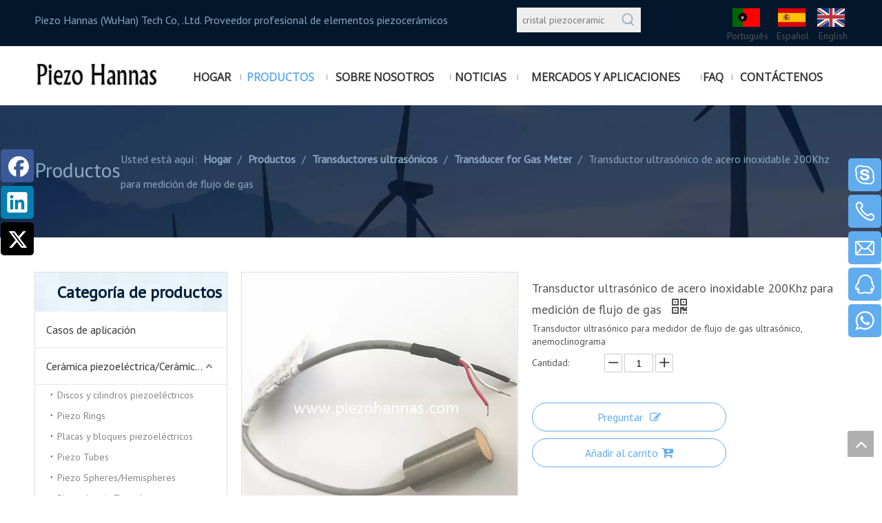

--- FILE ---
content_type: text/html;charset=utf-8
request_url: https://es.piezohannas.com/Transductor-ultras%C3%B3nico-de-acero-inoxidable-200Khz-para-medici%C3%B3n-de-flujo-de-gas-pd47293370.html
body_size: 65957
content:
<!DOCTYPE html> <html lang="es" prefix="og: http://ogp.me/ns#" style="height: auto;"> <head> <script>document.write=function(e){documentWrite(document.currentScript,e)};function documentWrite(documenturrentScript,e){var i=document.createElement("span");i.innerHTML=e;var o=i.querySelectorAll("script");if(o.length)o.forEach(function(t){if(t.src&&t.src!=""){var script=document.createElement("script");script.src=t.src;document.body.appendChild(script)}});document.body.appendChild(i)}
window.onloadHack=function(func){if(!!!func||typeof func!=="function")return;if(document.readyState==="complete")func();else if(window.addEventListener)window.addEventListener("load",func,false);else if(window.attachEvent)window.attachEvent("onload",func,false)};</script> <title></title> <meta name="keywords" content=""/> <meta name="description" content=""/> <link data-type="dns-prefetch" data-domain="a0.leadongcdn.com" rel="dns-prefetch" href="//a0.leadongcdn.com"> <link data-type="dns-prefetch" data-domain="a3.leadongcdn.com" rel="dns-prefetch" href="//a3.leadongcdn.com"> <link data-type="dns-prefetch" data-domain="a2.leadongcdn.com" rel="dns-prefetch" href="//a2.leadongcdn.com"> <link rel="canonical" href="https://es.piezohannas.com/Transductor-ultras%C3%B3nico-de-acero-inoxidable-200Khz-para-medici%C3%B3n-de-flujo-de-gas-pd47293370.html"/> <meta http-equiv="X-UA-Compatible" content="IE=edge"/> <meta name="renderer" content="webkit"/> <meta http-equiv="Content-Type" content="text/html; charset=utf-8"/> <meta name="viewport" content="width=device-width, initial-scale=1, user-scalable=no"/> <link rel="icon" href="//a0.leadongcdn.com/cloud/imBqnKjlRiiSonmnrrin/bitbug_favicon.ico"> <style data-inline="true" data-type="inlineHeadStyle"></style><link rel="preload" type="text/css" as="style" href="//a3.leadongcdn.com/concat/vjikKBubzcReiSoqlpiqkjrijml/static/assets/widget/mobile_head/style08/style08.css,/static/assets/widget/mobile_head/css/headerStyles.css,/static/assets/widget/style/component/langBar/langBar.css,/static/assets/widget/style/component/follow/widget_setting_iconSize/iconSize24.css,/static/assets/style/bootstrap/cus.bootstrap.grid.system.css,/static/assets/style/fontAwesome/4.7.0/css/font-awesome.css,/static/assets/style/iconfont/iconfont.css,/static/assets/widget/script/plugins/gallery/colorbox/colorbox.css,/static/assets/style/bootstrap/cus.bootstrap.grid.system.split.css,/static/assets/widget/style/component/graphic/graphic.css,/static/assets/widget/script/plugins/picture/animate.css,/static/assets/widget/style/component/prodSearchNew/prodSearchNew.css,/static/assets/widget/style/component/prodsearch/prodsearch.css,/static/assets/widget/style/component/pictureNew/widget_setting_hoverEffect/picture.hoverEffect.css" onload="this.onload=null;this.rel='stylesheet'"/> <link rel="preload" type="text/css" as="style" href="//a2.leadongcdn.com/concat/vpilKBvd9bReiSoqlpiqkjrijml/static/assets/widget/style/component/pictureNew/widget_setting_description/picture.description.css,/static/assets/widget/style/component/pictureNew/public/public.css,/static/assets/widget/script/plugins/smartmenu/css/navigation.css,/static/assets/widget/style/component/position/position.css,/static/assets/widget/style/component/prodGroupCategory/prodGroupCategory.css,/static/assets/widget/style/component/articlecategory/slightsubmenu.css,/static/assets/widget/style/component/prodGroupCategory/proGroupCategoryFix.css,/static/assets/widget/style/component/form/form.css,/static/assets/widget/script/plugins/form/select2.css,/static/assets/widget/style/component/inquire/inquire.css,/static/assets/widget/script/plugins/air-datepicker/css/datepicker.css,/static/assets/widget/style/component/proddetail/public/public.css,/static/assets/widget/style/component/proddetail/public/comment.css,/static/assets/widget/style/component/proddetail/label/label.css" onload="this.onload=null;this.rel='stylesheet'"/> <link rel="preload" type="text/css" as="style" href="//a0.leadongcdn.com/concat/wrimKBfgf3RaiSoqlpiqkjrijmk/static/assets/widget/style/component/orderList/public/public.css,/static/assets/widget/script/plugins/videojs/video-js.min.css,/static/assets/widget/script/plugins/select2/select2.css,/static/assets/widget/style/component/tiptap_richText/tiptap_richText.css,/static/assets/widget/script/plugins/easyzoom/css/easyzoom.css,/static/assets/widget/script/plugins/owlcarousel/masterslider.css,/static/assets/widget/script/plugins/owlcarousel/style.css,/static/assets/widget/script/plugins/owlcarousel/ms-showcase2.css,/static/assets/widget/script/plugins/owlcarousel/owl.carousel.css,/static/assets/widget/style/component/proddetail/widget_style/style_2.css,/static/assets/widget/script/plugins/owlcarousel/owl.theme.css,/static/assets/widget/style/component/shoppingcartStatus/shoppingcartStatus.css,/static/assets/widget/script/plugins/slick/slick.css,/static/assets/widget/style/component/prodlistAsync/widget_style/style_11.css" onload="this.onload=null;this.rel='stylesheet'"/> <link rel="preload" type="text/css" as="style" href="//a3.leadongcdn.com/concat/ypiiKB386dRziSoqlpiqkjrijml/static/assets/widget/style/component/touchgraphicslider/touchgraphicslider.css,/static/assets/widget/style/component/prodScrolling/prodScrolling.css,/static/assets/widget/script/plugins/slick/slick-theme.css,/static/assets/widget/script/plugins/tooltipster/css/tooltipster.css,/static/assets/widget/style/component/follow/public/public.css,/static/assets/widget/style/component/follow/widget_setting_iconSize/iconSize48.css,/static/assets/widget/style/component/quicknavigation/quicknavigation.css,/static/assets/widget/style/component/onlineService/public/public.css,/static/assets/widget/style/component/onlineService/widget_setting_showStyle/float.css,/static/assets/widget/style/component/onlineService/widget_setting_showStyle/style6.css" onload="this.onload=null;this.rel='stylesheet'"/> <link rel="stylesheet" type="text/css" href="//a3.leadongcdn.com/concat/vjikKBubzcReiSoqlpiqkjrijml/static/assets/widget/mobile_head/style08/style08.css,/static/assets/widget/mobile_head/css/headerStyles.css,/static/assets/widget/style/component/langBar/langBar.css,/static/assets/widget/style/component/follow/widget_setting_iconSize/iconSize24.css,/static/assets/style/bootstrap/cus.bootstrap.grid.system.css,/static/assets/style/fontAwesome/4.7.0/css/font-awesome.css,/static/assets/style/iconfont/iconfont.css,/static/assets/widget/script/plugins/gallery/colorbox/colorbox.css,/static/assets/style/bootstrap/cus.bootstrap.grid.system.split.css,/static/assets/widget/style/component/graphic/graphic.css,/static/assets/widget/script/plugins/picture/animate.css,/static/assets/widget/style/component/prodSearchNew/prodSearchNew.css,/static/assets/widget/style/component/prodsearch/prodsearch.css,/static/assets/widget/style/component/pictureNew/widget_setting_hoverEffect/picture.hoverEffect.css"/> <link rel="stylesheet" type="text/css" href="//a2.leadongcdn.com/concat/vpilKBvd9bReiSoqlpiqkjrijml/static/assets/widget/style/component/pictureNew/widget_setting_description/picture.description.css,/static/assets/widget/style/component/pictureNew/public/public.css,/static/assets/widget/script/plugins/smartmenu/css/navigation.css,/static/assets/widget/style/component/position/position.css,/static/assets/widget/style/component/prodGroupCategory/prodGroupCategory.css,/static/assets/widget/style/component/articlecategory/slightsubmenu.css,/static/assets/widget/style/component/prodGroupCategory/proGroupCategoryFix.css,/static/assets/widget/style/component/form/form.css,/static/assets/widget/script/plugins/form/select2.css,/static/assets/widget/style/component/inquire/inquire.css,/static/assets/widget/script/plugins/air-datepicker/css/datepicker.css,/static/assets/widget/style/component/proddetail/public/public.css,/static/assets/widget/style/component/proddetail/public/comment.css,/static/assets/widget/style/component/proddetail/label/label.css"/> <link rel="stylesheet" type="text/css" href="//a0.leadongcdn.com/concat/wrimKBfgf3RaiSoqlpiqkjrijmk/static/assets/widget/style/component/orderList/public/public.css,/static/assets/widget/script/plugins/videojs/video-js.min.css,/static/assets/widget/script/plugins/select2/select2.css,/static/assets/widget/style/component/tiptap_richText/tiptap_richText.css,/static/assets/widget/script/plugins/easyzoom/css/easyzoom.css,/static/assets/widget/script/plugins/owlcarousel/masterslider.css,/static/assets/widget/script/plugins/owlcarousel/style.css,/static/assets/widget/script/plugins/owlcarousel/ms-showcase2.css,/static/assets/widget/script/plugins/owlcarousel/owl.carousel.css,/static/assets/widget/style/component/proddetail/widget_style/style_2.css,/static/assets/widget/script/plugins/owlcarousel/owl.theme.css,/static/assets/widget/style/component/shoppingcartStatus/shoppingcartStatus.css,/static/assets/widget/script/plugins/slick/slick.css,/static/assets/widget/style/component/prodlistAsync/widget_style/style_11.css"/> <link rel="stylesheet" type="text/css" href="//a3.leadongcdn.com/concat/ypiiKB386dRziSoqlpiqkjrijml/static/assets/widget/style/component/touchgraphicslider/touchgraphicslider.css,/static/assets/widget/style/component/prodScrolling/prodScrolling.css,/static/assets/widget/script/plugins/slick/slick-theme.css,/static/assets/widget/script/plugins/tooltipster/css/tooltipster.css,/static/assets/widget/style/component/follow/public/public.css,/static/assets/widget/style/component/follow/widget_setting_iconSize/iconSize48.css,/static/assets/widget/style/component/quicknavigation/quicknavigation.css,/static/assets/widget/style/component/onlineService/public/public.css,/static/assets/widget/style/component/onlineService/widget_setting_showStyle/float.css,/static/assets/widget/style/component/onlineService/widget_setting_showStyle/style6.css"/> <style>@media(min-width:990px){[data-type="rows"][data-level="rows"]{display:flex}}</style> <style id="speed3DefaultStyle">.img-default-bgc{background-color:#f0f1f2;width:100%;height:100%}@supports not(aspect-ratio:1/1){.prodlist-wrap li .prodlist-cell{position:relative;padding-top:100%;width:100%}.prodlist-lists-style-13 .prod_img_a_t13,.prodlist-lists-style-12 .prod_img_a_t12,.prodlist-lists-style-nophoto-11 .prod_img_a_t12{position:unset !important;min-height:unset !important}.prodlist-wrap li .prodlist-picbox img{position:absolute;width:100%;left:0;top:0}}.piclist360 .prodlist-pic4-3 li .prodlist-display{max-width:100%}@media(max-width:600px){.prodlist-fix-num li{width:50% !important}}.mobile_3-small{padding-top:100%;position:relative}.mobile_3-small img{position:absolute;top:0;left:0}</style> <template id="appdStylePlace"></template> <link href="//a0.leadongcdn.com/theme/ipinKBlnijSRnijlRinSjjikSRjoSRrjoinrikoimnkim/style/style.css" type="text/css" rel="preload" as="style" onload="this.onload=null;this.rel='stylesheet'" data-theme="true"/> <link href="//a0.leadongcdn.com/theme/ipinKBlnijSRnijlRinSjjikSRjoSRrjoinrikoimnkim/style/style.css" type="text/css" rel="stylesheet"/> <style guid='u_ec51194437484e18bac901f27d9e880f' emptyRender='true' placeholder='true' type='text/css'></style> <template data-js-type='style_respond' data-type='inlineStyle'><style guid='8f14040f-882a-4cf8-9d99-12e8c5c248df' pm_pageStaticHack='false' forJump='true' respond='true' jumpName='respond' pm_styles='respond' type='text/css'>@media(min-width:990px){.sitewidget-navigation_style-20160505094946 .smsmart{float:right}.sitewidget-navigation_style-20160505094946 .smsmart>.navnew-item>a{letter-spacing:0;line-height:70px;text-align:center;font-family:Open Sans;font-size:16px;color:#333;font-weight:bold;font-style:0;text-decoration:0;text-transform:uppercase}.sitewidget-navigation_style-20160505094946{border-left:0 solid;border-right:0 solid;border-top:0 solid;border-bottom:0 solid;border-top-right-radius:0;border-top-left-radius:0;border-bottom-right-radius:0;border-bottom-left-radius:0;margin-top:0;margin-right:20px;margin-bottom:0;margin-left:20px;padding-top:4px;padding-right:0;padding-bottom:0;padding-left:0}.sitewidget-navigation_style-20160505094946 .smsmart>.navnew-item>a{background:repeat center center;background-size:initial;border-left:0 solid;border-right:0 solid;border-top:0 solid;border-bottom:0 solid;border-top-right-radius:0;border-top-left-radius:0;border-bottom-right-radius:0;border-bottom-left-radius:0;margin-top:0;margin-right:4px;margin-bottom:0;margin-left:4px;padding-top:0;padding-right:20px;padding-bottom:0;padding-left:20px}.sitewidget-navigation_style-20160505094946 .smsmart{box-shadow:0}.sitewidget-navigation_style-20160505094946 .smsmart>.navnew-item>a:hover,.sitewidget-navigation_style-20160505094946 .smsmart>.navnew-item>a.highlighted{letter-spacing:0;font-size:16px;color:#61acef;font-weight:0;font-style:0;text-decoration:0;text-transform:uppercase}.sitewidget-navigation_style-20160505094946 .smsmart>.navnew-item>a:hover,.sitewidget-navigation_style-20160505094946 .smsmart>.navnew-item>a.highlighted{border-left:0 solid;border-right:0 solid;border-top:0 solid;border-bottom:0 solid;border-top-right-radius:0;border-top-left-radius:0;border-bottom-right-radius:0;border-bottom-left-radius:0;padding-top:0;padding-right:20px;padding-bottom:0;padding-left:20px}.sitewidget-navigation_style-20160505094946 .smsmart>.navnew-item>a:active{letter-spacing:0;font-size:16px;color:#61acef;font-weight:0;font-style:0;text-decoration:0;text-transform:uppercase}.sitewidget-navigation_style-20160505094946 .smsmart>.navnew-item>a:active{border-left:0 solid;border-right:0 solid;border-top:0 solid;border-bottom:0 solid;border-top-right-radius:0;border-top-left-radius:0;border-bottom-right-radius:0;border-bottom-left-radius:0;padding-top:0;padding-right:20px;padding-bottom:0;padding-left:20px}.sitewidget-navigation_style-20160505094946 .smsmart>.navnew-item.on>a{letter-spacing:0;font-size:16px;color:#61acef;font-weight:0;font-style:0;text-decoration:0;text-transform:uppercase}.sitewidget-navigation_style-20160505094946 .smsmart>.navnew-item.on>a{border-left:0 solid;border-right:0 solid;border-top:0 solid;border-bottom:0 solid;border-top-right-radius:0;border-top-left-radius:0;border-bottom-right-radius:0;border-bottom-left-radius:0;padding-top:0;padding-right:20px;padding-bottom:0;padding-left:20px}}@media(min-width:990px) and (max-width:1219px){.sitewidget-navigation_style-20160505094946 .smsmart>.navnew-item>a{letter-spacing:0;font-size:16px}.sitewidget-navigation_style-20160505094946{border-left:0 solid;border-right:0 solid;border-top:0 solid;border-bottom:0 solid;border-top-right-radius:0;border-top-left-radius:0;border-bottom-right-radius:0;border-bottom-left-radius:0;margin-top:0;margin-right:0;margin-bottom:0;margin-left:0;padding-top:0;padding-right:0;padding-bottom:0;padding-left:0}.sitewidget-navigation_style-20160505094946 .smsmart>.navnew-item>a{border-left:0 solid;border-right:0 solid;border-top:0 solid;border-bottom:0 solid;border-top-right-radius:0;border-top-left-radius:0;border-bottom-right-radius:0;border-bottom-left-radius:0;margin-top:0;margin-right:0;margin-bottom:0;margin-left:0;padding-top:0;padding-right:12px;padding-bottom:0;padding-left:12px}.sitewidget-navigation_style-20160505094946 .smsmart>.navnew-item>a:hover,.sitewidget-navigation_style-20160505094946 .smsmart>.navnew-item>a.highlighted{letter-spacing:0;font-size:16px;font-weight:0;font-style:0;text-decoration:0}.sitewidget-navigation_style-20160505094946 .smsmart>.navnew-item>a:hover,.sitewidget-navigation_style-20160505094946 .smsmart>.navnew-item>a.highlighted{border-left:0 solid;border-right:0 solid;border-top:0 solid;border-bottom:0 solid;border-top-right-radius:0;border-top-left-radius:0;border-bottom-right-radius:0;border-bottom-left-radius:0;padding-top:0;padding-right:12px;padding-bottom:0;padding-left:12px}.sitewidget-navigation_style-20160505094946 .smsmart>.navnew-item>a:active{letter-spacing:0;font-size:16px;font-weight:0;font-style:0;text-decoration:0}.sitewidget-navigation_style-20160505094946 .smsmart>.navnew-item>a:active{border-left:0 solid;border-right:0 solid;border-top:0 solid;border-bottom:0 solid;border-top-right-radius:0;border-top-left-radius:0;border-bottom-right-radius:0;border-bottom-left-radius:0;padding-top:0;padding-right:12px;padding-bottom:0;padding-left:12px}.sitewidget-navigation_style-20160505094946 .smsmart>.navnew-item.on>a{letter-spacing:0;font-size:16px;font-weight:0;font-style:0;text-decoration:0}.sitewidget-navigation_style-20160505094946 .smsmart>.navnew-item.on>a{border-left:0 solid;border-right:0 solid;border-top:0 solid;border-bottom:0 solid;border-top-right-radius:0;border-top-left-radius:0;border-bottom-right-radius:0;border-bottom-left-radius:0;padding-top:0;padding-right:12px;padding-bottom:0;padding-left:12px}}@media(min-width:1px) and (max-width:989px){.sitewidget-navigation_style-20160505094946 .smsmart{background-color:#f49001}.sitewidget-navigation_style-20160505094946 .smsmart>.navnew-item>a{letter-spacing:0;line-height:40px;text-align:left;font-size:16px;color:#fff;font-weight:0;font-style:0;text-decoration:0;text-transform:uppercase}.sitewidget-navigation_style-20160505094946 .navnew-thumb-switch{margin-top:0;margin-bottom:0}.sitewidget-navigation_style-20160505094946 .smsmart>.navnew-item>a{border-left:0 solid;border-right:0 solid;border-top:0 solid;border-bottom:1px solid #a8680e;border-top-right-radius:0;border-top-left-radius:0;border-bottom-right-radius:0;border-bottom-left-radius:0;margin-top:0;margin-right:0;margin-bottom:0;margin-left:0;padding-top:0;padding-right:30px;padding-bottom:0;padding-left:30px}.sitewidget-navigation_style-20160505094946 .smsmart>.navnew-item>a:active,.sitewidget-navigation_style-20160505094946 .smsmart>.navnew-item>a.highlighted{background-color:#231915}.sitewidget-navigation_style-20160505094946 .smsmart>.navnew-item>a:active,.sitewidget-navigation_style-20160505094946 .smsmart>.navnew-item>a.highlighted{letter-spacing:0;font-size:16px;color:#fff;font-weight:0;font-style:0;text-decoration:0;text-transform:uppercase}.sitewidget-navigation_style-20160505094946 .smsmart>.navnew-item>a:active,.sitewidget-navigation_style-20160505094946 .smsmart>.navnew-item>a.highlighted{border-left:0 solid;border-right:0 solid;border-top:0 solid;border-bottom:0 solid;border-top-right-radius:0;border-top-left-radius:0;border-bottom-right-radius:0;border-bottom-left-radius:0;padding-top:0;padding-right:30px;padding-bottom:0;padding-left:30px}.sitewidget-navigation_style-20160505094946 .smsmart>.navnew-item.on>a{background-color:#231915}.sitewidget-navigation_style-20160505094946 .smsmart>.navnew-item.on>a{letter-spacing:0;font-size:16px;color:#fff;font-weight:0;font-style:0;text-decoration:0;text-transform:uppercase}.sitewidget-navigation_style-20160505094946 .smsmart>.navnew-item.on>a{border-left:0 solid;border-right:0 solid;border-top:0 solid;border-bottom:0 solid;border-top-right-radius:0;border-top-left-radius:0;border-bottom-right-radius:0;border-bottom-left-radius:0;padding-top:0;padding-right:30px;padding-bottom:0;padding-left:30px}}@media(min-width:990px){.sitewidget-navigation_style-20160505094946 .smsmart .navnew-sub1{background-color:#f7f8f8}.sitewidget-navigation_style-20160505094946 .smsmart .navnew-sub1-item>a{letter-spacing:0;line-height:28px;text-align:left;font-family:Open Sans;font-size:16px;color:#222;font-weight:0;font-style:0;text-decoration:0}.sitewidget-navigation_style-20160505094946 .smsmart .navnew-sub1{border-left:0 solid;border-right:0 solid;border-top:1px solid rgba(206,208,207,0.7);border-bottom:0 solid;border-top-right-radius:0;border-top-left-radius:0;border-bottom-right-radius:0;border-bottom-left-radius:0;margin-top:0;margin-right:0;margin-bottom:0;margin-left:0;padding-top:20px;padding-right:10px;padding-bottom:20px;padding-left:10px}.sitewidget-navigation_style-20160505094946 .smsmart .navnew-sub1-item>a{border-left:0 solid;border-right:0 solid;border-top:0 solid;border-bottom:0 solid;border-top-right-radius:0;border-top-left-radius:0;border-bottom-right-radius:0;border-bottom-left-radius:0;margin-top:0;margin-right:0;margin-bottom:0;margin-left:0;padding-top:0;padding-right:20px;padding-bottom:0;padding-left:20px}.sitewidget-navigation_style-20160505094946 .smsmart .navnew-sub1-item>a:hover,.sitewidget-navigation_style-20160505094946 .smsmart .navnew-sub1-item>a.highlighted{letter-spacing:0;font-size:16px;color:#44a8f2;font-weight:0;font-style:0;text-decoration:0}.sitewidget-navigation_style-20160505094946 .smsmart .navnew-sub1-item>a:hover,.sitewidget-navigation_style-20160505094946 .smsmart .navnew-sub1-item>a.highlighted{border-left:0 solid;border-right:0 solid;border-top:0 solid;border-bottom:0 solid;border-top-right-radius:0;border-top-left-radius:0;border-bottom-right-radius:0;border-bottom-left-radius:0;padding-top:0;padding-right:20px;padding-bottom:0;padding-left:20px}.sitewidget-navigation_style-20160505094946 .smsmart .navnew-sub1-item>a:active{letter-spacing:0;font-size:16px;font-weight:0;font-style:0;text-decoration:0}.sitewidget-navigation_style-20160505094946 .smsmart .navnew-sub1-item>a:active{border-left:0 solid;border-right:0 solid;border-top:0 solid;border-bottom:0 solid;border-top-right-radius:0;border-top-left-radius:0;border-bottom-right-radius:0;border-bottom-left-radius:0;padding-top:0;padding-right:20px;padding-bottom:0;padding-left:20px}.sitewidget-navigation_style-20160505094946 .smsmart .navnew-sub1-item.on>a{letter-spacing:0;font-size:16px;color:#44a8f2;font-weight:0;font-style:0;text-decoration:0}.sitewidget-navigation_style-20160505094946 .smsmart .navnew-sub1-item.on>a{border-left:0 solid;border-right:0 solid;border-top:0 solid;border-bottom:0 solid;border-top-right-radius:0;border-top-left-radius:0;border-bottom-right-radius:0;border-bottom-left-radius:0;padding-top:0;padding-right:20px;padding-bottom:0;padding-left:20px}}@media(min-width:990px){.sitewidget-navigation_style-20160505094946 .smsmart .navnew-sub2-item>a{letter-spacing:0;line-height:28px;text-align:left;font-family:PT Sans;font-size:14px;color:#707070;font-weight:0;font-style:0;text-decoration:0}.sitewidget-navigation_style-20160505094946 .smsmart .navnew-sub2{border-left:0 solid;border-right:0 solid;border-top:0 solid;border-bottom:0 solid;border-top-right-radius:0;border-top-left-radius:0;border-bottom-right-radius:0;border-bottom-left-radius:0;margin-top:0;margin-right:0;margin-bottom:0;margin-left:0;padding-top:0;padding-right:0;padding-bottom:0;padding-left:0}.sitewidget-navigation_style-20160505094946 .smsmart .navnew-sub2-item>a{border-left:0 solid;border-right:0 solid;border-top:0 solid;border-bottom:0 solid;border-top-right-radius:0;border-top-left-radius:0;border-bottom-right-radius:0;border-bottom-left-radius:0;margin-top:0;margin-right:0;margin-bottom:0;margin-left:0;padding-top:0;padding-right:20px;padding-bottom:0;padding-left:20px}.sitewidget-navigation_style-20160505094946 .smsmart .navnew-sub2-item>a:hover{letter-spacing:0;font-size:14px;color:#44a8f2;font-weight:0;font-style:0;text-decoration:0}.sitewidget-navigation_style-20160505094946 .smsmart .navnew-sub2-item>a:hover{border-left:0 solid;border-right:0 solid;border-top:0 solid;border-bottom:0 solid;border-top-right-radius:0;border-top-left-radius:0;border-bottom-right-radius:0;border-bottom-left-radius:0;padding-top:0;padding-right:20px;padding-bottom:0;padding-left:20px}.sitewidget-navigation_style-20160505094946 .smsmart .navnew-sub2-item>a:active{letter-spacing:0;font-size:14px;font-weight:0;font-style:0;text-decoration:0}.sitewidget-navigation_style-20160505094946 .smsmart .navnew-sub2-item>a:active{border-left:0 solid;border-right:0 solid;border-top:0 solid;border-bottom:0 solid;border-top-right-radius:0;border-top-left-radius:0;border-bottom-right-radius:0;border-bottom-left-radius:0;padding-top:0;padding-right:20px;padding-bottom:0;padding-left:20px}.sitewidget-navigation_style-20160505094946 .smsmart .navnew-sub2-item.on>a{letter-spacing:0;font-size:14px;color:#44a8f2;font-weight:0;font-style:0;text-decoration:0}.sitewidget-navigation_style-20160505094946 .smsmart .navnew-sub2-item.on>a{border-left:0 solid;border-right:0 solid;border-top:0 solid;border-bottom:0 solid;border-top-right-radius:0;border-top-left-radius:0;border-bottom-right-radius:0;border-bottom-left-radius:0;padding-top:0;padding-right:20px;padding-bottom:0;padding-left:20px}}@media(min-width:990px) and (max-width:1219px){.sitewidget-navigation_style-20160505094946 .smsmart .navnew-sub1-item>a{letter-spacing:0;font-size:16px;font-weight:0;font-style:0;text-decoration:0}.sitewidget-navigation_style-20160505094946 .smsmart .navnew-sub1{border-left:0 solid;border-right:0 solid;border-top:0 solid;border-bottom:0 solid;border-top-right-radius:0;border-top-left-radius:0;border-bottom-right-radius:0;border-bottom-left-radius:0;margin-top:0;margin-right:0;margin-bottom:0;margin-left:0;padding-top:10px;padding-right:10px;padding-bottom:10px;padding-left:10px}.sitewidget-navigation_style-20160505094946 .smsmart .navnew-sub1-item>a{border-left:0 solid;border-right:0 solid;border-top:0 solid;border-bottom:0 solid;border-top-right-radius:0;border-top-left-radius:0;border-bottom-right-radius:0;border-bottom-left-radius:0;margin-top:0;margin-right:0;margin-bottom:0;margin-left:0;padding-top:0;padding-right:20px;padding-bottom:0;padding-left:20px}.sitewidget-navigation_style-20160505094946 .smsmart .navnew-sub1-item>a:hover,.sitewidget-navigation_style-20160505094946 .smsmart .navnew-sub1-item>a.highlighted{letter-spacing:0;font-size:16px;font-weight:0;font-style:0;text-decoration:0}.sitewidget-navigation_style-20160505094946 .smsmart .navnew-sub1-item>a:hover,.sitewidget-navigation_style-20160505094946 .smsmart .navnew-sub1-item>a.highlighted{border-left:0 solid;border-right:0 solid;border-top:0 solid;border-bottom:0 solid;border-top-right-radius:0;border-top-left-radius:0;border-bottom-right-radius:0;border-bottom-left-radius:0;padding-top:0;padding-right:20px;padding-bottom:0;padding-left:20px}.sitewidget-navigation_style-20160505094946 .smsmart .navnew-sub1-item>a:active{letter-spacing:0;font-size:16px;font-weight:0;font-style:0;text-decoration:0}.sitewidget-navigation_style-20160505094946 .smsmart .navnew-sub1-item>a:active{border-left:0 solid;border-right:0 solid;border-top:0 solid;border-bottom:0 solid;border-top-right-radius:0;border-top-left-radius:0;border-bottom-right-radius:0;border-bottom-left-radius:0}}@media(min-width:990px) and (max-width:1219px){.sitewidget-navigation_style-20160505094946 .smsmart .navnew-sub2-item>a{letter-spacing:0;font-size:14px;font-weight:0;font-style:0;text-decoration:0}.sitewidget-navigation_style-20160505094946 .smsmart .navnew-sub2{border-left:0 solid;border-right:0 solid;border-top:0 solid;border-bottom:0 solid;border-top-right-radius:0;border-top-left-radius:0;border-bottom-right-radius:0;border-bottom-left-radius:0;margin-top:0;margin-right:0;margin-bottom:0;margin-left:0;padding-top:0;padding-right:0;padding-bottom:0;padding-left:0}.sitewidget-navigation_style-20160505094946 .smsmart .navnew-sub2-item>a{border-left:0 solid;border-right:0 solid;border-top:0 solid;border-bottom:0 solid;border-top-right-radius:0;border-top-left-radius:0;border-bottom-right-radius:0;border-bottom-left-radius:0;margin-top:0;margin-right:0;margin-bottom:0;margin-left:0;padding-top:0;padding-right:20px;padding-bottom:0;padding-left:20px}.sitewidget-navigation_style-20160505094946 .smsmart .navnew-sub2-item>a:hover{letter-spacing:0;font-size:14px;font-weight:0;font-style:0;text-decoration:0}.sitewidget-navigation_style-20160505094946 .smsmart .navnew-sub2-item>a:hover{border-left:0 solid;border-right:0 solid;border-top:0 solid;border-bottom:0 solid;border-top-right-radius:0;border-top-left-radius:0;border-bottom-right-radius:0;border-bottom-left-radius:0;padding-top:0;padding-right:20px;padding-bottom:0;padding-left:20px}.sitewidget-navigation_style-20160505094946 .smsmart .navnew-sub2-item>a:active{letter-spacing:0;font-size:14px;font-weight:0;font-style:0;text-decoration:0}.sitewidget-navigation_style-20160505094946 .smsmart .navnew-sub2-item>a:active{border-left:0 solid;border-right:0 solid;border-top:0 solid;border-bottom:0 solid;border-top-right-radius:0;border-top-left-radius:0;border-bottom-right-radius:0;border-bottom-left-radius:0;padding-top:0;padding-right:20px;padding-bottom:0;padding-left:20px}.sitewidget-navigation_style-20160505094946 .smsmart .navnew-sub2-item.on>a{letter-spacing:0;font-size:14px;font-weight:0;font-style:0;text-decoration:0}.sitewidget-navigation_style-20160505094946 .smsmart .navnew-sub2-item.on>a{border-left:0 solid;border-right:0 solid;border-top:0 solid;border-bottom:0 solid;border-top-right-radius:0;border-top-left-radius:0;border-bottom-right-radius:0;border-bottom-left-radius:0;padding-top:0;padding-right:20px;padding-bottom:0;padding-left:20px}}@media(min-width:1px) and (max-width:989px){.sitewidget-navigation_style-20160505094946 .smsmart .navnew-sub1{background-color:#107ac3}.sitewidget-navigation_style-20160505094946 .smsmart .navnew-sub1-item>a{letter-spacing:0;line-height:40px;text-align:left;font-size:14px;color:#fff;font-weight:0;font-style:0;text-decoration:0}.sitewidget-navigation_style-20160505094946 .smsmart .navnew-sub1{border-top-right-radius:0;border-top-left-radius:0;border-bottom-right-radius:0;border-bottom-left-radius:0;margin-top:0;margin-right:0;margin-bottom:0;margin-left:0;padding-top:0;padding-right:0;padding-bottom:0;padding-left:0}.sitewidget-navigation_style-20160505094946 .smsmart .navnew-sub1-item>a{border-top-right-radius:0;border-top-left-radius:0;border-bottom-right-radius:0;border-bottom-left-radius:0;margin-top:0;margin-right:0;margin-bottom:0;margin-left:0;padding-top:0;padding-right:0;padding-bottom:0;padding-left:40px}.sitewidget-navigation_style-20160505094946 .smsmart .navnew-sub1-item>a:active,.sitewidget-navigation_style-20160505094946 .smsmart .navnew-sub1-item>a.highlighted{letter-spacing:0;font-size:14px;font-weight:0;font-style:0;text-decoration:0}.sitewidget-navigation_style-20160505094946 .smsmart .navnew-sub1-item>a:active,.sitewidget-navigation_style-20160505094946 .smsmart .navnew-sub1-item>a.highlighted{border-left:0 solid;border-right:0 solid;border-top:0 solid;border-bottom:0 solid;border-top-right-radius:0;border-top-left-radius:0;border-bottom-right-radius:0;border-bottom-left-radius:0}.sitewidget-navigation_style-20160505094946 .smsmart .navnew-sub1-item.on>a{letter-spacing:0;font-size:14px;font-weight:0;font-style:0;text-decoration:underline}.sitewidget-navigation_style-20160505094946 .smsmart .navnew-sub1-item.on>a{border-left:0 solid;border-right:0 solid;border-top:0 solid;border-bottom:0 solid;border-top-right-radius:0;border-top-left-radius:0;border-bottom-right-radius:0;border-bottom-left-radius:0}}@media(min-width:1px) and (max-width:989px){.sitewidget-navigation_style-20160505094946 .smsmart .navnew-sub2{background:repeat center center;background-size:initial;background-color:#1487d6}.sitewidget-navigation_style-20160505094946 .smsmart .navnew-sub2-item>a{letter-spacing:0;line-height:40px;text-align:left;font-size:14px;color:#fff;font-weight:0;font-style:0;text-decoration:0}.sitewidget-navigation_style-20160505094946 .smsmart .navnew-sub2{border-top-right-radius:0;border-top-left-radius:0;border-bottom-right-radius:0;border-bottom-left-radius:0;margin-top:0;margin-right:0;margin-bottom:0;margin-left:0;padding-top:0;padding-right:0;padding-bottom:0;padding-left:0}.sitewidget-navigation_style-20160505094946 .smsmart .navnew-sub2-item>a{border-top-right-radius:0;border-top-left-radius:0;border-bottom-right-radius:0;border-bottom-left-radius:0;margin-top:0;margin-right:0;margin-bottom:0;margin-left:0;padding-top:0;padding-right:0;padding-bottom:0;padding-left:60px}.sitewidget-navigation_style-20160505094946 .smsmart .navnew-sub2-item>a:active{letter-spacing:0;font-size:14px;font-weight:0;font-style:0;text-decoration:0}.sitewidget-navigation_style-20160505094946 .smsmart .navnew-sub2-item>a:active{border-left:0 solid;border-right:0 solid;border-top:0 solid;border-bottom:0 solid;border-top-right-radius:0;border-top-left-radius:0;border-bottom-right-radius:0;border-bottom-left-radius:0}.sitewidget-navigation_style-20160505094946 .smsmart .navnew-sub2-item.on>a,.sitewidget-navigation_style-20160505094946 .smsmart .navnew-sub2-item>a.highlighted{background:repeat center center;background-size:initial}.sitewidget-navigation_style-20160505094946 .smsmart .navnew-sub2-item.on>a,.sitewidget-navigation_style-20160505094946 .smsmart .navnew-sub2-item>a.highlighted{letter-spacing:0;font-size:14px;font-weight:0;font-style:0;text-decoration:underline}.sitewidget-navigation_style-20160505094946 .smsmart .navnew-sub2-item.on>a,.sitewidget-navigation_style-20160505094946 .smsmart .navnew-sub2-item>a.highlighted{border-left:0 solid;border-right:0 solid;border-top:0 solid;border-bottom:0 solid;border-top-right-radius:0;border-top-left-radius:0;border-bottom-right-radius:0;border-bottom-left-radius:0}}</style></template><template data-js-type='style_head' data-type='inlineStyle'><style guid='73835ccd-2b8f-4ccb-9aa1-7326868e7fb4' pm_pageStaticHack='false' jumpName='head' pm_styles='head' type='text/css'>.sitewidget-hd>h2,.sitewidget-hd>h1{font-family:PT Sans;font-size:24px;color:#333;font-weight:0;font-style:0;text-decoration:0;letter-spacing:0;line-height:1.8em;text-align:left}.sitewidget-hd>h2,.sitewidget-hd>h1:hover{font-weight:0;font-style:0;text-decoration:0}.sitewidget-bd{font-family:PT Sans;font-size:14px;color:#545454;font-weight:0;font-style:0;text-decoration:0;letter-spacing:0;line-height:1.7em;text-align:left}.sitewidget-bd:hover{font-weight:0;font-style:0;text-decoration:0}div[class^='sitewidget-navigation'] .sitewidget-main-nav{font-family:Open Sans;font-size:16px;color:#fff;font-weight:bold;font-style:0;text-decoration:0;letter-spacing:0;text-align:center}div[class^='sitewidget-navigation'] .sitewidget-main-nav:hover{font-weight:0;font-style:0;text-decoration:0}div[class^='sitewidget-navigation'] .sitewidget-sub-nav{font-family:Open Sans;font-size:16px;color:#666;font-weight:bold;font-style:0;text-decoration:0;letter-spacing:0;line-height:2.5em;text-align:left}div[class^='sitewidget-navigation'] .sitewidget-sub-nav:hover{font-weight:0;font-style:0;text-decoration:0}div[class^='sitewidget-'] a{font-family:PT Sans;font-size:14px;color:#545454;font-weight:0;font-style:0;text-decoration:0;letter-spacing:0;line-height:1.7em;text-align:left}div[class^='sitewidget-'] a:hover{color:#61acef;font-weight:0;font-style:0;text-decoration:underline}body,.backstage-frontendpreview{background-image:none}.sitewidget-hd{background-image:none}.sitewidget-bd{background-image:none}#outerContainer_1502033774542{background-color:#fff;border-left:0 solid #000;border-right:0 solid #000;border-top:0 solid #000;border-bottom:1px solid #eee;border-top-right-radius:0;border-top-left-radius:0;border-bottom-right-radius:0;border-bottom-left-radius:0;margin-top:0;margin-bottom:0;padding-top:4px;padding-bottom:4px}#outerContainer_1502033774542>.container{border-left:0 solid #000;border-right:0 solid #000;border-top:0 solid #000;border-bottom:0 solid #000;border-top-right-radius:0;border-top-left-radius:0;border-bottom-right-radius:0;border-bottom-left-radius:0;margin-top:0;margin-bottom:0;padding-top:0;padding-bottom:0}.frontend-body-canvas #outerContainer_1502033774542 [data-type='columns']{padding-top:0;padding-bottom:0}#outerContainer_1502851849338{background-color:#02172c;border-left:0 solid #000;border-right:0 solid #000;border-top:0 solid #000;border-bottom:0 solid #000;border-top-right-radius:0;border-top-left-radius:0;border-bottom-right-radius:0;border-bottom-left-radius:0;margin-top:0;margin-bottom:0;padding-top:6px;padding-bottom:6px}#outerContainer_1502851849338>.container{border-left:0 solid #000;border-right:0 solid #000;border-top:0 solid #000;border-bottom:0 solid #000;border-top-right-radius:0;border-top-left-radius:0;border-bottom-right-radius:0;border-bottom-left-radius:0;margin-top:0;margin-bottom:0;padding-top:0;padding-bottom:0}.frontend-body-canvas #outerContainer_1502851849338 [data-type='columns']{padding-top:0;padding-bottom:0}#outerContainer_1462411228932{border-left:0 solid #000;border-right:0 solid #000;border-top:0 solid #000;border-bottom:0 solid #ddd;border-top-right-radius:0;border-top-left-radius:0;border-bottom-right-radius:0;border-bottom-left-radius:0;margin-top:0;margin-bottom:0;padding-top:6px;padding-bottom:6px}#outerContainer_1462411228932>.container{border-left:0 solid #000;border-right:0 solid #000;border-top:0 solid #000;border-bottom:0 solid #000;border-top-right-radius:0;border-top-left-radius:0;border-bottom-right-radius:0;border-bottom-left-radius:0;margin-top:0;margin-bottom:0;padding-top:0;padding-bottom:0}.frontend-body-canvas #outerContainer_1462411228932 [data-type='columns']{padding-top:0;padding-bottom:0}#outerContainer_1420004050571{background-color:#fff;background-position:left top;background-repeat:repeat;background-attachment:scroll}#outerContainer_1420004050574{background-color:#1a3d55;background-position:left top;background-repeat:repeat;background-attachment:scroll}#outerContainer_1420004070455{background-color:#1a3d55;background-position:left top;background-repeat:repeat;background-attachment:scroll}#outerContainer_1435286627919{background:repeat scroll left top;margin-top:0;margin-bottom:0;padding-top:0;padding-bottom:0}#outerContainer_1435286627919>.container{background:repeat scroll left top rgba(0,0,0,0);margin-top:0;margin-bottom:0;padding-top:0;padding-bottom:0}#outerContainer_1435286627919 #column_1435286587299{background:repeat scroll left top}#outerContainer_1462501592104{background-color:#02203a;border-left:0 solid #000;border-right:0 solid #000;border-top:0 solid #535353;border-bottom:0 solid #000;border-top-right-radius:0;border-top-left-radius:0;border-bottom-right-radius:0;border-bottom-left-radius:0;margin-top:0;margin-bottom:0;padding-top:0;padding-bottom:0}#outerContainer_1462501592104>.container{border-left:0 solid #000;border-right:0 solid #000;border-top:0 solid #535353;border-bottom:0 solid #535353;border-top-right-radius:0;border-top-left-radius:0;border-bottom-right-radius:0;border-bottom-left-radius:0;margin-top:0;margin-bottom:0;padding-top:10px;padding-bottom:10px}#outerContainer_1462498898801{background-color:#02172c;border-left:0 solid #000;border-right:0 solid #000;border-top:0 solid #e68802;border-bottom:0 solid #000;border-top-right-radius:0;border-top-left-radius:0;border-bottom-right-radius:0;border-bottom-left-radius:0;margin-top:0;margin-bottom:0;padding-top:30px;padding-bottom:30px}#outerContainer_1462498898801>.container{border-left:0 solid #000;border-right:0 solid #000;border-top:0 solid #f49001;border-bottom:0 solid #000;border-top-right-radius:0;border-top-left-radius:0;border-bottom-right-radius:0;border-bottom-left-radius:0;margin-top:0;margin-bottom:0;padding-top:0;padding-bottom:0}#outerContainer_1422329159139{background-color:#0e3259;background-position:left top;background-repeat:repeat;background-attachment:scroll}#outerContainer_1422936735980{background:repeat scroll left top;margin-top:0;margin-bottom:0;padding-top:0;padding-bottom:0}#outerContainer_1422936735980>.container{background:repeat scroll left top;margin-top:0;margin-bottom:0;padding-top:0;padding-bottom:0}#outerContainer_1422936735980 #column_1422936715188{background:repeat scroll left top}#outerContainer_1425366641184{background:url('//a0.leadongcdn.com/cloud/inBqnKjlRiiSonmmmkiq/banner.jpg') no-repeat scroll center center;background-size:cover;border-left:0 solid #000;border-right:0 solid #000;border-top:0 solid #000;border-bottom:0 solid #000;border-top-right-radius:0;border-top-left-radius:0;border-bottom-right-radius:0;border-bottom-left-radius:0;margin-top:0;margin-bottom:0;padding-top:50px;padding-bottom:50px}#outerContainer_1425366641184>.container{border-left:0 solid #000;border-right:0 solid #000;border-top:0 solid #000;border-bottom:0 solid #000;border-top-right-radius:0;border-top-left-radius:0;border-bottom-right-radius:0;border-bottom-left-radius:0;margin-top:0;margin-bottom:0;padding-top:0;padding-bottom:0}#outerContainer_1422270115744{background-position:center top;background-repeat:no-repeat;background-attachment:scroll;background-image:url('//a0.leadongcdn.com/cloud/jkBnkKRijSpriqr/banner-sub.jpg')}#outerContainer_1417067544860{background-color:#3b3b3b;background-position:left top;background-repeat:repeat;background-attachment:scroll}.sitewidget-text-20170816105050{border-left:0 solid #000;border-right:0 solid #000;border-top:0 solid #000;border-bottom:0 solid #000;border-top-right-radius:0;border-top-left-radius:0;border-bottom-right-radius:0;border-bottom-left-radius:0;margin-top:0;margin-right:0;margin-bottom:0;margin-left:0;padding-top:0;padding-right:0;padding-bottom:0;padding-left:0}.sitewidget-text-20170816105050 .sitewidget-bd{border-left:0 solid #545454;border-right:0 solid #545454;border-top:0 solid #545454;border-bottom:0 solid #545454;border-top-right-radius:0;border-top-left-radius:0;border-bottom-right-radius:0;border-bottom-left-radius:0;margin-top:0;margin-right:0;margin-bottom:0;margin-left:0;padding-top:0;padding-right:0;padding-bottom:0;padding-left:0}.sitewidget-text-20170816105050 .sitewidget-bd{font-size:16px;color:#89a7c1;font-weight:0;font-style:0;text-decoration:0}.sitewidget-text-20170816105050 .sitewidget-bd:hover{font-weight:0;font-style:0;text-decoration:0}.sitewidget-text-20170816105050 .sitewidget-bd *,.sitewidget-text-20170816105050 .sitewidget-bd{letter-spacing:0;line-height:1.7em;text-align:left}.sitewidget-form-20170808225010{border-left:1px solid #ddd;border-right:1px solid #ddd;border-top:1px solid #ddd;border-bottom:1px solid #ddd;border-top-right-radius:0;border-top-left-radius:0;border-bottom-right-radius:0;border-bottom-left-radius:0;margin-top:20px;margin-right:0;margin-bottom:0;margin-left:0;padding-top:0;padding-right:0;padding-bottom:0;padding-left:0}.sitewidget-form-20170808225010 .sitewidget-hd{display:block;background:url('/images/pagebackground/4.png') repeat center center;background-size:initial;background-color:#2aa7ea;background-color:rgba(42,167,234,0.09);border-left:0 solid #000;border-right:0 solid #000;border-top:0 solid #000;border-bottom:0 solid #000;border-top-right-radius:0;border-top-left-radius:0;border-bottom-right-radius:0;border-bottom-left-radius:0;margin-top:0;margin-right:0;margin-bottom:0;margin-left:0;padding-top:0;padding-right:0;padding-bottom:0;padding-left:20px}.sitewidget-form-20170808225010 .sitewidget-hd>h2{font-size:24px;color:#02203a;font-weight:bold;font-style:0;text-decoration:0;letter-spacing:0;line-height:2.4em;text-align:left}.sitewidget-form-20170808225010 .sitewidget-hd>h2:hover{font-weight:0;font-style:0;text-decoration:0}.sitewidget-form-20170808225010 .sitewidget-bd{border-left:0 solid #545454;border-right:0 solid #545454;border-top:0 solid #545454;border-bottom:0 solid #545454;border-top-right-radius:0;border-top-left-radius:0;border-bottom-right-radius:0;border-bottom-left-radius:0;margin-top:0;margin-right:0;margin-bottom:0;margin-left:0;padding-top:0;padding-right:10px;padding-bottom:0;padding-left:10px}.sitewidget-logo-20160506100049{border-left:0 solid #000;border-right:0 solid #535353;border-top:0 solid #000;border-bottom:0 solid #000;border-top-right-radius:0;border-top-left-radius:0;border-bottom-right-radius:0;border-bottom-left-radius:0;margin-top:0;margin-right:0;margin-bottom:0;margin-left:0;padding-top:0;padding-right:0;padding-bottom:0;padding-left:0}.sitewidget-logo-20160506100049 .sitewidget-bd{border-left:0 solid #545454;border-right:0 solid #545454;border-top:0 solid #545454;border-bottom:0 solid #545454;border-top-right-radius:0;border-top-left-radius:0;border-bottom-right-radius:0;border-bottom-left-radius:0;margin-top:0;margin-right:0;margin-bottom:0;margin-left:0;padding-top:0;padding-right:0;padding-bottom:0;padding-left:0}.sitewidget-langBar-20180115210720{border-left:0 solid #000;border-right:0 solid #000;border-top:0 solid #000;border-bottom:0 solid #000;border-top-right-radius:0;border-top-left-radius:0;border-bottom-right-radius:0;border-bottom-left-radius:0;margin-top:0;margin-right:0;margin-bottom:0;margin-left:0;padding-top:4px;padding-right:0;padding-bottom:0;padding-left:0;box-shadow:0}.sitewidget-langBar-20180115210720 .sitewidget-bd{border-left:0 solid #545454;border-right:0 solid #545454;border-top:0 solid #545454;border-bottom:0 solid #545454;border-top-right-radius:0;border-top-left-radius:0;border-bottom-right-radius:0;border-bottom-left-radius:0;margin-top:0;margin-right:0;margin-bottom:0;margin-left:0;padding-top:0;padding-right:0;padding-bottom:0;padding-left:0}.sitewidget-langBar-20180115210720 .sitewidget-bd{font-size:14px;color:#545454}.sitewidget-langBar-20180115210720 .sitewidget-bd *,.sitewidget-langBar-20180115210720 .sitewidget-bd{letter-spacing:0;line-height:1em;text-align:right}.sitewidget-quickNav-20170808021322{border-left:0 solid #000;border-right:0 solid #000;border-top:0 solid #000;border-bottom:0 solid #000;border-top-right-radius:0;border-top-left-radius:0;border-bottom-right-radius:0;border-bottom-left-radius:0;margin-top:0;margin-right:0;margin-bottom:0;margin-left:0;padding-top:0;padding-right:0;padding-bottom:0;padding-left:0}.sitewidget-quickNav-20170808021322 .sitewidget-hd{display:block;border-left:0 solid #000;border-right:0 solid #000;border-top:0 solid #000;border-bottom:0 solid #000;border-top-right-radius:0;border-top-left-radius:0;border-bottom-right-radius:0;border-bottom-left-radius:0;margin-top:0;margin-right:0;margin-bottom:0;margin-left:0;padding-top:0;padding-right:0;padding-bottom:20px;padding-left:0}.sitewidget-quickNav-20170808021322 .sitewidget-hd>h2{font-family:Verdana;font-size:16px;color:#ddd;font-weight:0;font-style:0;text-decoration:0;letter-spacing:5px;line-height:1.8em;text-align:left}.sitewidget-quickNav-20170808021322 .sitewidget-hd>h2:hover{font-weight:0;font-style:0;text-decoration:0}.sitewidget-quickNav-20170808021322 .sitewidget-bd{border-left:0 solid #545454;border-right:0 solid #545454;border-top:0 solid #545454;border-bottom:0 solid #545454;border-top-right-radius:0;border-top-left-radius:0;border-bottom-right-radius:0;border-bottom-left-radius:0;margin-top:0;margin-right:0;margin-bottom:0;margin-left:0;padding-top:0;padding-right:0;padding-bottom:0;padding-left:0}.sitewidget-quickNav-20170808021322 .sitewidget-bd a{font-size:14px;color:#89a7c1;font-weight:0;font-style:0;text-decoration:0;letter-spacing:0;line-height:2.8em;text-align:left}.sitewidget-quickNav-20170808021322 .sitewidget-bd a:hover{color:#61acef;font-weight:0;font-style:0;text-decoration:underline}.sitewidget-text-20170808021007{border-left:0 solid #000;border-right:0 solid #000;border-top:0 solid #000;border-bottom:0 solid #000;border-top-right-radius:0;border-top-left-radius:0;border-bottom-right-radius:0;border-bottom-left-radius:0;margin-top:0;margin-right:0;margin-bottom:0;margin-left:0;padding-top:0;padding-right:0;padding-bottom:0;padding-left:0}.sitewidget-text-20170808021007 .sitewidget-bd{border-left:0 solid #545454;border-right:0 solid #545454;border-top:0 solid #545454;border-bottom:0 solid #545454;border-top-right-radius:0;border-top-left-radius:0;border-bottom-right-radius:0;border-bottom-left-radius:0;margin-top:0;margin-right:0;margin-bottom:0;margin-left:0;padding-top:0;padding-right:0;padding-bottom:0;padding-left:0}.sitewidget-text-20170808021007 .sitewidget-bd{font-size:14px;color:#89a7c1;font-weight:0;font-style:0;text-decoration:0}.sitewidget-text-20170808021007 .sitewidget-bd:hover{font-weight:0;font-style:0;text-decoration:0}.sitewidget-text-20170808021007 .sitewidget-bd *,.sitewidget-text-20170808021007 .sitewidget-bd{letter-spacing:0;line-height:2.8em;text-align:left}.sitewidget-text-20170808021007 .sitewidget-bd a{font-size:14px;color:#89a7c1;font-weight:0;font-style:0;text-decoration:0;letter-spacing:0;line-height:2.8em;text-align:left}.sitewidget-text-20170808021007 .sitewidget-bd a:hover{color:#43adf5;font-weight:0;font-style:0;text-decoration:0}.sitewidget-graphicNew-20160510134214{border-left:0 solid #000;border-right:0 solid #000;border-top:0 solid #000;border-bottom:0 solid #000;border-top-right-radius:0;border-top-left-radius:0;border-bottom-right-radius:0;border-bottom-left-radius:0;margin-top:0;margin-right:0;margin-bottom:0;margin-left:0;padding-top:0;padding-right:0;padding-bottom:0;padding-left:0}.sitewidget-graphicNew-20160510134214 .sitewidget-hd{display:block;border-left:0 solid #000;border-right:0 solid #000;border-top:0 solid #000;border-bottom:0 solid #000;border-top-right-radius:0;border-top-left-radius:0;border-bottom-right-radius:0;border-bottom-left-radius:0;margin-top:0;margin-right:0;margin-bottom:0;margin-left:0;padding-top:0;padding-right:0;padding-bottom:20px;padding-left:0}.sitewidget-graphicNew-20160510134214 .sitewidget-hd>h2{font-family:Verdana;font-size:16px;color:#ddd;font-weight:0;font-style:0;text-decoration:0;letter-spacing:4px;line-height:1.8em;text-align:left}.sitewidget-graphicNew-20160510134214 .sitewidget-hd>h2:hover{font-weight:0;font-style:0;text-decoration:0}.sitewidget-graphicNew-20160510134214 .sitewidget-bd{border-left:0 solid #545454;border-right:0 solid #545454;border-top:0 solid #545454;border-bottom:0 solid #545454;border-top-right-radius:0;border-top-left-radius:0;border-bottom-right-radius:0;border-bottom-left-radius:0;margin-top:0;margin-right:0;margin-bottom:0;margin-left:0;padding-top:0;padding-right:0;padding-bottom:0;padding-left:0}.sitewidget-graphicNew-20160510134214 .sitewidget-bd{font-size:14px;color:#89a7c1;font-weight:0;font-style:0;text-decoration:0}.sitewidget-graphicNew-20160510134214 .sitewidget-bd:hover{font-weight:0;font-style:0;text-decoration:0}.sitewidget-graphicNew-20160510134214 .sitewidget-bd *,.sitewidget-graphicNew-20160510134214 .sitewidget-bd{letter-spacing:0;line-height:2.8em;text-align:left}.sitewidget-graphicNew-20160510134214 .sitewidget-bd a{font-size:14px;color:#89a7c1;font-weight:0;font-style:0;text-decoration:0;letter-spacing:0;line-height:1.8em;text-align:left}.sitewidget-graphicNew-20160510134214 .sitewidget-bd a:hover{color:#61acef;font-weight:0;font-style:0;text-decoration:underline}.sitewidget-quickNav-20160506094133{border-left:0 solid #000;border-right:0 solid #000;border-top:0 solid #000;border-bottom:0 solid #000;border-top-right-radius:0;border-top-left-radius:0;border-bottom-right-radius:0;border-bottom-left-radius:0;margin-top:0;margin-right:0;margin-bottom:0;margin-left:0;padding-top:0;padding-right:0;padding-bottom:0;padding-left:0}.sitewidget-quickNav-20160506094133 .sitewidget-hd{display:block;border-left:0 solid #000;border-right:0 solid #000;border-top:0 solid #000;border-bottom:0 solid #000;border-top-right-radius:0;border-top-left-radius:0;border-bottom-right-radius:0;border-bottom-left-radius:0;margin-top:0;margin-right:0;margin-bottom:0;margin-left:0;padding-top:0;padding-right:0;padding-bottom:0;padding-left:0}.sitewidget-quickNav-20160506094133 .sitewidget-bd{border-left:0 solid #545454;border-right:0 solid #545454;border-top:0 solid #545454;border-bottom:0 solid #545454;border-top-right-radius:0;border-top-left-radius:0;border-bottom-right-radius:0;border-bottom-left-radius:0;margin-top:0;margin-right:0;margin-bottom:0;margin-left:0;padding-top:0;padding-right:0;padding-bottom:0;padding-left:0}.sitewidget-quickNav-20160506094133 .sitewidget-bd{font-size:14px;color:#999;font-weight:0;font-style:0;text-decoration:0}.sitewidget-quickNav-20160506094133 .sitewidget-bd:hover{font-weight:0;font-style:0;text-decoration:0}.sitewidget-quickNav-20160506094133 .sitewidget-bd *,.sitewidget-quickNav-20160506094133 .sitewidget-bd{letter-spacing:4px;line-height:1.8em;text-align:right}.sitewidget-quickNav-20160506094133 .sitewidget-bd a{font-size:14px;color:#89a7c1;font-weight:0;font-style:0;text-decoration:0;letter-spacing:0;line-height:1.8em;text-align:left}.sitewidget-quickNav-20160506094133 .sitewidget-bd a:hover{color:#61acef;font-weight:0;font-style:0;text-decoration:underline}.sitewidget-text-20160506103041{border-left:0 solid #000;border-right:0 solid #000;border-top:0 solid #000;border-bottom:0 solid #000;border-top-right-radius:0;border-top-left-radius:0;border-bottom-right-radius:0;border-bottom-left-radius:0;margin-top:0;margin-right:0;margin-bottom:0;margin-left:0;padding-top:0;padding-right:0;padding-bottom:0;padding-left:0}.sitewidget-text-20160506103041 .sitewidget-bd{border-left:0 solid #545454;border-right:0 solid #545454;border-top:0 solid #545454;border-bottom:0 solid #545454;border-top-right-radius:0;border-top-left-radius:0;border-bottom-right-radius:0;border-bottom-left-radius:0;margin-top:0;margin-right:0;margin-bottom:0;margin-left:0;padding-top:0;padding-right:0;padding-bottom:0;padding-left:0}.sitewidget-text-20160506103041 .sitewidget-bd{font-size:14px;color:#89a7c1;font-weight:0;font-style:0;text-decoration:0}.sitewidget-text-20160506103041 .sitewidget-bd:hover{font-weight:0;font-style:0;text-decoration:0}.sitewidget-text-20160506103041 .sitewidget-bd *,.sitewidget-text-20160506103041 .sitewidget-bd{letter-spacing:0;line-height:1.7em;text-align:left}.sitewidget-position-20150126161948{border-left:0 solid #000;border-right:0 solid #000;border-top:0 solid #000;border-bottom:0 solid #000;border-top-right-radius:0;border-top-left-radius:0;border-bottom-right-radius:0;border-bottom-left-radius:0;margin-top:0;margin-right:0;margin-bottom:0;margin-left:0;padding-top:10px;padding-right:0;padding-bottom:10px;padding-left:0}.sitewidget-position-20150126161948 .sitewidget-bd{border-left:0 solid #545454;border-right:0 solid #545454;border-top:0 solid #545454;border-bottom:0 solid #545454;border-top-right-radius:0;border-top-left-radius:0;border-bottom-right-radius:0;border-bottom-left-radius:0;margin-top:0;margin-right:0;margin-bottom:0;margin-left:0;padding-top:0;padding-right:0;padding-bottom:0;padding-left:0}.sitewidget-position-20150126161948 .sitewidget-bd{font-size:16px;color:#89a7c1;font-weight:0;font-style:0;text-decoration:0}.sitewidget-position-20150126161948 .sitewidget-bd:hover{font-weight:0;font-style:0;text-decoration:0}.sitewidget-position-20150126161948 .sitewidget-bd *,.sitewidget-position-20150126161948 .sitewidget-bd{letter-spacing:0;line-height:2em;text-align:left}.sitewidget-position-20150126161948 .sitewidget-bd a{font-size:16px;color:#89a7c1;font-weight:bold;font-style:0;text-decoration:0;letter-spacing:0;line-height:1.7em;text-align:left}.sitewidget-position-20150126161948 .sitewidget-bd a:hover{color:#61acef;font-weight:0;font-style:0;text-decoration:underline}.sitewidget-prodSearchNew-20160505092944{border-left:0 solid #000;border-right:0 solid #000;border-top:0 solid #000;border-bottom:0 solid #000;border-top-right-radius:0;border-top-left-radius:0;border-bottom-right-radius:0;border-bottom-left-radius:0;margin-top:0;margin-right:0;margin-bottom:0;margin-left:0;padding-top:5px;padding-right:0;padding-bottom:5px;padding-left:0}.sitewidget-prodSearchNew-20160505092944 .sitewidget-bd{border-left:0 solid #545454;border-right:0 solid #545454;border-top:0 solid #545454;border-bottom:0 solid #545454;border-top-right-radius:0;border-top-left-radius:0;border-bottom-right-radius:0;border-bottom-left-radius:0;margin-top:0;margin-right:0;margin-bottom:0;margin-left:0;padding-top:0;padding-right:0;padding-bottom:0;padding-left:0}.sitewidget-prodCategory-20160505114632{background-color:#fff;border-left:1px solid #ddd;border-right:1px solid #ddd;border-top:1px solid #ddd;border-bottom:1px solid #ddd;border-top-right-radius:0;border-top-left-radius:0;border-bottom-right-radius:0;border-bottom-left-radius:0;margin-top:0;margin-right:0;margin-bottom:0;margin-left:0;padding-top:0;padding-right:0;padding-bottom:0;padding-left:0}.sitewidget-prodCategory-20160505114632 .sitewidget-hd{display:block;background:url('/images/pagebackground/4.png') repeat center center;background-size:initial;background-color:#2aa7ea;background-color:rgba(42,167,234,0.09);border-left:0 solid #000;border-right:0 solid #000;border-top:0 solid #000;border-bottom:0 solid #000;border-top-right-radius:0;border-top-left-radius:0;border-bottom-right-radius:0;border-bottom-left-radius:0;margin-top:0;margin-right:0;margin-bottom:0;margin-left:0;padding-top:0;padding-right:0;padding-bottom:0;padding-left:20px}.sitewidget-prodCategory-20160505114632 .sitewidget-hd>h2{font-size:24px;color:#02203a;font-weight:bold;font-style:0;text-decoration:0;letter-spacing:0;line-height:2.4em;text-align:left}.sitewidget-prodCategory-20160505114632 .sitewidget-hd>h2:hover{font-weight:0;font-style:0;text-decoration:0}.sitewidget-prodCategory-20160505114632 .sitewidget-bd{border-left:0 solid #545454;border-right:0 solid #545454;border-top:0 solid #545454;border-bottom:0 solid #545454;border-top-right-radius:0;border-top-left-radius:0;border-bottom-right-radius:0;border-bottom-left-radius:0;margin-top:0;margin-right:0;margin-bottom:0;margin-left:0;padding-top:0;padding-right:0;padding-bottom:0;padding-left:0}.sitewidget-prodCategory-20160505114632 .sitewidget-bd a{font-size:14px;color:#868585;font-weight:0;font-style:0;text-decoration:0;letter-spacing:0;line-height:2em;text-align:left}.sitewidget-prodCategory-20160505114632 .sitewidget-bd a:hover{color:#61acef;font-weight:0;font-style:0;text-decoration:underline}.opacity-no-show{transform:translateY(50px);opacity:0}.transition1{transition:transform 500ms,opacity 500ms}.sitewidget-langBar-20180115210720 .sitewidget-bd .front-icon-box.icon-style i{font-size:16px;color:#333 !important}.sitewidget-langBar-20180115210720 .sitewidget-bd .style21 #fGUKCAMRIgYq-lang-drop-arrow{color:#333 !important}.sitewidget-langBar-20180115210720 .sitewidget-bd .style21 .lang-menu .lang-item a{color:#333 !important}.sitewidget-langBar-20180115210720 .sitewidget-bd .icon-style-i{font-size:16px;color:#333 !important}.sitewidget-langBar-20180115210720 .sitewidget-bd .lang-bar.style18.lang-style .lang-dropdown .block-iconbaseline-down{color:#333 !important}.sitewidget-langBar-20180115210720 .sitewidget-bd .lang-bar.style18.lang-style .lang-dropdown .lang-selected{color:#333 !important}.sitewidget-langBar-20180115210720 .sitewidget-bd .lang-bar.style18.lang-style .lang-dropdown .lang-menu a{color:#333 !important}.sitewidget-langBar-20180115210720 .sitewidget-bd .lang-bar.style18.lang-style .lang-dropdown .lang-menu{border-color:#333 !important}.sitewidget-langBar-20180115210720 .sitewidget-bd .lang-bar.style21.lang-style .lang-dropdown .lang-menu .menu-close-btn i{background:#0a8ef5 !important}.sitewidget-langBar-20180115210720 .sitewidget-bd .front-icon-box i{font-size:20px;color:#333 !important}.sitewidget-langBar-20180115210720 .sitewidget-bd .front-icon-box.icon-style i{font-size:20px;color:#333 !important}.sitewidget-langBar-20180115210720 .sitewidget-bd .front-icon-box i:hover{color:#333 !important}.sitewidget-logo-20160505092632 .picture-resize-wrap:hover .img-hover-shift{-webkit-transform:translateY(-10px);-moz-transform:translateY(-10px);-ms-transform:translateY(-10px);transform:translateY(-10px)}.mobile_sitewidget-prodSearchNew-20160505092944 .search-inner{position:relative}.mobile_sitewidget-prodSearchNew-20160505092944 .search-inner .search-btn{position:relative;z-index:10}.mobile_sitewidget-prodSearchNew-20160505092944 .inner-container{font-size:14px;margin-right:3px;position:absolute;height:100%;box-sizing:border-box;white-space:nowrap;overflow:hidden;text-overflow:ellipsis;text-align:left;display:none;left:0;top:1px;align-items:center;padding-left:30px;cursor:pointer;z-index:7}.search_params_sitewidget-prodSearchNew-20160505092944 .prodDiv{padding:10px 15px;position:absolute;z-index:20000;background:#fff;border:1px solid #dfdfdf;display:none;left:20px;-webkit-box-shadow:#ccc 0px 0px 4px;-moz-box-shadow:#ccc 0px 0px 4px;box-shadow:#ccc 0px 0px 4px;border-radius:4px}.search_params_sitewidget-prodSearchNew-20160505092944 .prodDiv .prodUl{background:#fff;line-height:30px;text-align:left}.search_params_sitewidget-prodSearchNew-20160505092944 .prodDiv .prodUl li{font-size:14px;display:block;min-width:110px;cursor:pointer;color:#417dc9 !important;text-align:left}.sitewidget-prodCategory-20160505114632.category-default-simple .sitewidget-bd>ul>li>a{font-size:16px;line-height:52px;color:#333}.sitewidget-prodCategory-20160505114632.category-default-simple .sitewidget-bd>ul>li>span{top:14px}.sitewidget-prodCategory-20160505114632.category-default-gray .sitewidget-bd>ul>li>span{right:16px}.sitewidget-prodCategory-20160505114632.category-default-simple .sitewidget-bd>ul>li>a:hover{color:#61acef}.sitewidget-prodCategory-20160505114632.category-default-simple i.list-mid-dot{top:23px;background:#333}.sitewidget-prodCategory-20160505114632.category-default-simple .sitewidget-bd>ul>li>a:hover+i.list-mid-dot{background:#61acef}.sitewidget-prodCategory-20160505114632.category-default-simple .sitewidget-bd li.on>a{color:#61acef !important}.sitewidget-prodCategory-20160505114632.category-default-simple .sitewidget-bd>ul>li.on>a+i.list-mid-dot{background:#61acef}.sitewidget-form-20170808225010 #formsubmit{pointer-events:none}.sitewidget-form-20170808225010 #formsubmit.releaseClick{pointer-events:unset}.sitewidget-form-20170808225010 .form-horizontal input,.sitewidget-form-20170808225010 .form-horizontal span:not(.select2-selection--single),.sitewidget-form-20170808225010 .form-horizontal label,.sitewidget-form-20170808225010 .form-horizontal .form-builder button{height:20px !important;line-height:20px !important}.sitewidget-form-20170808225010 .uploadBtn{padding:4px 15px !important;height:20px !important;line-height:20px !important}.sitewidget-form-20170808225010 select,.sitewidget-form-20170808225010 input[type="text"],.sitewidget-form-20170808225010 input[type="password"],.sitewidget-form-20170808225010 input[type="datetime"],.sitewidget-form-20170808225010 input[type="datetime-local"],.sitewidget-form-20170808225010 input[type="date"],.sitewidget-form-20170808225010 input[type="month"],.sitewidget-form-20170808225010 input[type="time"],.sitewidget-form-20170808225010 input[type="week"],.sitewidget-form-20170808225010 input[type="number"],.sitewidget-form-20170808225010 input[type="email"],.sitewidget-form-20170808225010 input[type="url"],.sitewidget-form-20170808225010 input[type="search"],.sitewidget-form-20170808225010 input[type="tel"],.sitewidget-form-20170808225010 input[type="color"],.sitewidget-form-20170808225010 .uneditable-input{height:30px !important}.sitewidget-form-20170808225010.sitewidget-inquire .control-group .controls .select2-container .select2-selection--single .select2-selection__rendered{height:30px !important;line-height:30px !important}.sitewidget-form-20170808225010 textarea.cus-message-input{min-height:30px !important}.sitewidget-form-20170808225010 .add-on,.sitewidget-form-20170808225010 .add-on{height:20px !important;line-height:20px !important}.sitewidget-form-20170808225010 .input-valid-bg{background:#ffece8 !important;outline:0}.sitewidget-form-20170808225010 .input-valid-bg:focus{background:#fff !important;border:1px solid #f53f3f !important}.sitewidget-form-20170808225010 #formsubmit{border:1px solid #00aefb;border-radius:10px;background:#00aefb;color:#fff;font-size:14px;width:45%;height:32px}.sitewidget-form-20170808225010 #formsubmit:hover{border:1px solid #071c2d;border-radius:10px;background:#071c2d;color:#fff;font-size:16px}.sitewidget-form-20170808225010 #formreset{width:45%;font-size:14px;height:32px}.sitewidget-form-20170808225010 #formreset:hover{font-size:16px}.sitewidget-form-20170808225010 .submitGroup .controls{text-align:left}.sitewidget-form-20170808225010 .multiple-parent input[type='checkbox']+label:before{content:"";display:inline-block;width:12px;height:12px;border:1px solid #888;border-radius:3px;margin-right:6px;margin-left:6px;transition-duration:.2s}.sitewidget-form-20170808225010 .multiple-parent input[type='checkbox']:checked+label:before{width:50%;border-color:#888;border-left-color:transparent;border-top-color:transparent;-webkit-transform:rotate(45deg) translate(1px,-4px);transform:rotate(45deg) translate(1px,-4px);margin-right:12px;width:6px}.sitewidget-form-20170808225010 .multiple-parent input[type="checkbox"]{display:none}.sitewidget-form-20170808225010 .multiple-parent{display:none;width:100%}.sitewidget-form-20170808225010 .multiple-parent ul{list-style:none;width:100%;text-align:left;border-radius:4px;padding:10px 5px;box-sizing:border-box;height:auto;overflow-x:hidden;overflow-y:scroll;box-shadow:0 4px 5px 0 rgb(0 0 0 / 14%),0 1px 10px 0 rgb(0 0 0 / 12%),0 2px 4px -1px rgb(0 0 0 / 30%);background-color:#fff;margin:2px 0 0 0;border:1px solid #ccc;box-shadow:1px 1px 2px rgb(0 0 0 / 10%) inset}.sitewidget-form-20170808225010 .multiple-parent ul::-webkit-scrollbar{width:2px;height:4px}.sitewidget-form-20170808225010 .multiple-parent ul::-webkit-scrollbar-thumb{border-radius:5px;-webkit-box-shadow:inset 0 0 5px rgba(0,0,0,0.2);background:#4e9e97}.sitewidget-form-20170808225010 .multiple-parent ul::-webkit-scrollbar-track{-webkit-box-shadow:inset 0 0 5px rgba(0,0,0,0.2);border-radius:0;background:rgba(202,202,202,0.23)}.sitewidget-form-20170808225010 .multiple-select{width:100%;height:auto;min-height:40px;line-height:40px;border-radius:4px;padding-right:10px;padding-left:10px;box-sizing:border-box;overflow:hidden;background-size:auto 80%;border:1px solid #ccc;box-shadow:1px 1px 2px rgb(0 0 0 / 10%) inset;background-color:#fff;position:relative}.sitewidget-form-20170808225010 .multiple-select:after{content:'';position:absolute;top:50%;right:6px;width:0;height:0;border:8px solid transparent;border-top-color:#888;transform:translateY(calc(-50% + 4px));cursor:pointer}.sitewidget-form-20170808225010 .multiple-select span{line-height:28px;color:#666}.sitewidget-form-20170808225010 .multiple-parent label{color:#333;display:inline-flex;align-items:center;height:30px;line-height:22px;padding:0}.sitewidget-form-20170808225010 .select-content{display:inline-block;border-radius:4px;line-height:23px;margin:2px 2px 0 2px;padding:0 3px;border:1px solid #888;height:auto}.sitewidget-form-20170808225010 .select-delete{cursor:pointer}.sitewidget-form-20170808225010 select[multiple]{display:none}.sitewidget-prodDetail-20141127140104 .proddetail-wrap .video-js video{height:100% !important}.sitewidget-prodDetail-20141127140104 .prodetail-slider .prod-pic-item .prodetail-slider-btn{color:black}.sitewidget-prodDetail-20141127140104 .ms-skin-default .ms-nav-next,.sitewidget-prodDetail-20141127140104 .ms-skin-default .ms-nav-prev{color:black}.sitewidget-prodDetail-20141127140104 .pro-this-prodBrief table{max-width:100%}.sitewidget-prodDetail-20141127140104 .this-description-table .pro-detail-inquirewrap.prodd-btn-otl-colorful a.pro-detail-inquirebtn i,.sitewidget-prodDetail-20141127140104 .this-description-table .pro-detail-inquirewrap.prodd-btn-otl-colorful a.pro-detail-orderbtn i{margin-left:5px}.sitewidget-prodDetail-20141127140104 .this-description-table .pro-detail-inquirewrap.prodd-btn-otl-colorful a.pro-detail-basket i,.sitewidget-prodDetail-20141127140104 .this-description-table .pro-detail-inquirewrap.prodd-btn-otl-colorful a.pro-detail-cart i{margin-left:5px}.sitewidget-prodDetail-20141127140104 .this-description-table .pro-detail-inquirewrap.prodd-btn-otl-colorful a.pro-detail-inquirebtn,.sitewidget-prodDetail-20141127140104 .this-description-table .pro-detail-inquirewrap.prodd-btn-otl-colorful a.pro-detail-orderbtn{border:1px solid #61acef;color:#61acef}.sitewidget-prodDetail-20141127140104 .this-description-table .pro-detail-inquirewrap.prodd-btn-otl-colorful a.pro-detail-inquirebtn:hover,.sitewidget-prodDetail-20141127140104 .this-description-table .pro-detail-inquirewrap.prodd-btn-otl-colorful a.pro-detail-orderbtn:hover{background-color:#61acef;color:#fff}.sitewidget-prodDetail-20141127140104 .this-description-table .pro-detail-inquirewrap.prodd-btn-otl-colorful a.pro-detail-basket,.sitewidget-prodDetail-20141127140104 .this-description-table .pro-detail-inquirewrap.prodd-btn-otl-colorful a.pro-detail-cart{border:1px solid #61acef;color:#61acef}.sitewidget-prodDetail-20141127140104 .this-description-table .pro-detail-inquirewrap.prodd-btn-otl-colorful a.pro-detail-basket:hover,.sitewidget-prodDetail-20141127140104 .this-description-table .pro-detail-inquirewrap.prodd-btn-otl-colorful a.pro-detail-cart:hover{background-color:#61acef;color:#fff}.sitewidget-prodDetail-20141127140104 .prodd-btn-otl-colorful .pdfDownLoad{border:1px solid #61acef;color:#61acef}.sitewidget-prodDetail-20141127140104 .prodd-btn-otl-colorful .pdfDownLoad:hover{background-color:#61acef;color:#fff}.sitewidget-prodDetail-20141127140104 #orderModel{display:block}.sitewidget-prodDetail-20141127140104 #paypalBtn{max-width:280px;margin-top:15px}.sitewidget-prodDetail-20141127140104 #paypalBtn #paypal-button-container{padding:0}.sitewidget-prodDetail-20141127140104 #paypalBtn #paypal-button-container .paypal-buttons>iframe.component-frame{z-index:1}.sitewidget-prodDetail-20141127140104 .switch3D{bottom:calc(24px + 114px)}@media(max-width:500px){.sitewidget-prodDetail-20141127140104 .switch3D{bottom:calc(24px + 28px)}}.new-threed-box{position:fixed;top:50%;left:50%;transform:translate(-50%,-50%);box-shadow:0 0 20px 0 rgba(0,0,0,0.2);z-index:10000000000000;line-height:1;border-radius:10px}.new-threed-box iframe{width:950px;height:720px;max-width:100vw;max-height:100vh;border-radius:10px;border:0}.new-threed-box iframe .only_full_width{display:block !important}.new-threed-box .close{position:absolute;right:11px;top:12px;width:18px;height:18px;cursor:pointer}@media(max-width:800px){.new-threed-box iframe{width:100vw;height:100vh;border-radius:0}.new-threed-box{border-radius:0}}.sitewidget-prodDetail-20141127140104 .sitewidget-bd .tinymce-render-box *{all:revert-layer}.sitewidget-prodDetail-20141127140104 .sitewidget-bd .tinymce-render-box img{vertical-align:middle;max-width:100%}.sitewidget-prodDetail-20141127140104 .sitewidget-bd .tinymce-render-box iframe{max-width:100%}.sitewidget-prodDetail-20141127140104 .sitewidget-bd .tinymce-render-box table{border-collapse:collapse}.sitewidget-prodDetail-20141127140104 .sitewidget-bd .tinymce-render-box *{margin:0}.sitewidget-prodDetail-20141127140104 .sitewidget-bd .tinymce-render-box table:not([cellpadding]) td,.sitewidget-prodDetail-20141127140104 .sitewidget-bd .tinymce-render-box table:not([cellpadding]) th{padding:.4rem}.sitewidget-prodDetail-20141127140104 .sitewidget-bd .tinymce-render-box table[border]:not([border="0"]):not([style*=border-width]) td,.sitewidget-prodDetail-20141127140104 .sitewidget-bd .tinymce-render-box table[border]:not([border="0"]):not([style*=border-width]) th{border-width:1px}.sitewidget-prodDetail-20141127140104 .sitewidget-bd .tinymce-render-box table[border]:not([border="0"]):not([style*=border-style]) td,.sitewidget-prodDetail-20141127140104 .sitewidget-bd .tinymce-render-box table[border]:not([border="0"]):not([style*=border-style]) th{border-style:solid}.sitewidget-prodDetail-20141127140104 .sitewidget-bd .tinymce-render-box table[border]:not([border="0"]):not([style*=border-color]) td,.sitewidget-prodDetail-20141127140104 .sitewidget-bd .tinymce-render-box table[border]:not([border="0"]):not([style*=border-color]) th{border-color:#ccc}.sitewidget-prodDetail-20141127140104 .prod_member_desc{position:relative}.sitewidget-prodDetail-20141127140104 .prod_member_desc .prod_member_desc_pop{display:none;position:absolute;border:1px solid #ccc;background:#fff;width:300px;border-radius:6px;padding:5px 8px;left:0;z-index:1000}.sitewidget-prodDetail-20141127140104 .prod_member_desc .prod_member_desc_icon{margin:0 1px;width:12px;height:12px;cursor:pointer;transform:translateY(-4px)}.sitewidget-prodScrolling-20171231163059 .owl-theme .owl-controls .owl-page span{background-color:!important}.sitewidget-prodScrolling-20171231163059 .pagetyle1 .owl-theme .owl-controls .owl-page span{background-color:transparent !important}.sitewidget-prodScrolling-20171231163059 .sitewidget-bd .slick-dots li.slick-active button:before{background-color:!important}.sitewidget-prodScrolling-20171231163059 .sitewidget-bd .slider-responsive-wrap.pagetyle0 .slick-dots li.slick-active button:before{background-color:transparent !important}.sitewidget-prodScrolling-20171231163059 .sitewidget-bd .pagetyle0.buttonstyle0 .slick-dots li.slick-active button:before{color:!important;background-color:transparent !important}.sitewidget-prodScrolling-20171231163059 .sitewidget-bd .pagetyle1 .slick-dots li.slick-active button:before{background-color:transparent !important}.sitewidget-follow-20170808022144 .hover-effect-border-color-choose{border:2px solid transparent;border-radius:50%}.sitewidget-follow-20170808022144 .hover-effect-border-color-choose:hover{border:2px solid}.sitewidget-follow-20170808022144 .follow-a{margin:px px px 0}.sitewidget-follow-20170808022144 .svg-box{padding:0}.sitewidget-follow-20180112165910 .hover-effect-border-color-choose{border:2px solid transparent;border-radius:50%}.sitewidget-follow-20180112165910 .hover-effect-border-color-choose:hover{border:2px solid}.sitewidget-follow-20180112165910 .follow-a{margin:px px px 0}.sitewidget-follow-20180112165910 .svg-box{padding:0}.sitewidget-graphicNew-20160510134214 .sitewidget-bd [vr_flag="2"]{position:relative;display:inline-block}@media(min-width:769px){.onlineservice-fixed-style5 ul.onlineservice-fixed-list,.sitewidget-onlineService.onlineservice-fixed-translate10 .onlineservice-fixed-blocks-list .onlineservice-fixed-blocks-items>a{background-color:#323232}.onlineservice-fixed-style5 ul.onlineservice-fixed-list a,.sitewidget-onlineService.onlineservice-fixed-translate10 .onlineservice-fixed-blocks-list .onlineservice-fixed-blocks-items>a{color:#fff}.onlineservice-fixed-style5 ul li div:hover,.onlineservice-fixed-style5 ul li div:hover a,.sitewidget-onlineService.onlineservice-fixed-translate10 .onlineservice-fixed-blocks-list:hover .onlineservice-fixed-blocks-tips,.sitewidget-onlineService.onlineservice-fixed-translate10 .onlineservice-fixed-blocks-list .onlineservice-fixed-blocks-tips:after{background-color:#ae1c1c}.onlineservice-fixed-style5 ul li div:hover a,.sitewidget-onlineService.onlineservice-fixed-translate10 .onlineservice-fixed-blocks-list .onlineservice-fixed-blocks-tips>li a{color:#fff}}@media(max-width:768px){.onlineservice-fixed-style5.onlineservice-fixed-style ul.onlineservice-fixed-list,.sitewidget-onlineService.onlineservice-fixed-translate10 .onlineservice-fixed-blocks-list .onlineservice-fixed-blocks-items>a{background-color:#323232}.onlineservice-fixed-style5.onlineservice-fixed-style ul.onlineservice-fixed-list a,.sitewidget-onlineService.onlineservice-fixed-translate10 .onlineservice-fixed-blocks-list .onlineservice-fixed-blocks-items>a{color:#fff}}@media(max-width:768px){.sitewidget-onlineService.onlineservice-fixed-blocks .onlineservice-fixed-blocks-list .onlineservice-fixed-blocks-tips{background-color:#61acef}}.sitewidget-onlineService.onlineservice-fixed-translate .onlineservice-fixed-blocks-list .onlineservice-fixed-blocks-items>a:hover{color:#f7252c}.onlineservice-fixed-left .onlineservice-fixed-blocks-items .ico_t{color:red;background:#fff !important}.sitewidgetOnlineServiceStyle12.onlineservice-fixed-left a.bglist .ico_f{background:red}.sitewidgetOnlineServiceStyle12.onlineservice-fixed-left .onlineservice-fixed-blocks-list .onlineservice-fixed-blocks-items:hover ul.onlineservice-fixed-blocks-tips{background:red}@media(max-width:768px){.sitewidget-onlineService.onlineservice-fixed-multicolor .onlineservice-fixed-blocks-list .onlineservice-fixed-blocks-items>a .terminal,.sitewidget-onlineService.onlineservice-fixed-blocks .onlineservice-fixed-blocks-list .onlineservice-fixed-blocks-items>a .terminal,.sitewidget-onlineService.onlineservice-fixed-translate .onlineservice-fixed-blocks-list .onlineservice-fixed-blocks-items>a .terminal,.sitewidget-onlineService.onlineservice-fixed-translate10 .onlineservice-fixed-blocks-list .onlineservice-fixed-blocks-items>a .terminal{display:none}}</style></template><script data-ignoreMinify="true">
	function loadInlineStyle(){
		var allInlineStyle = document.querySelectorAll("template[data-type='inlineStyle']");
		var length = document.querySelectorAll("template[data-type='inlineStyle']").length;
		for(var i = 0;i < length;i++){
			var style = allInlineStyle[i].innerHTML;
			allInlineStyle[i].outerHTML = style;
		}
	}
loadInlineStyle();
</script> <link href='https://fonts.googleapis.com/css?family=PT+Sans|Open+Sans&display=swap' type='text/css' media='all' rel="preload" as="style" onload="this.onload=null;this.rel='stylesheet'" phoenix-font="true"/> <script type="text/javascript" data-src="//a2.leadongcdn.com/static/t-mjBpBKjKzqsiyj7r/assets/script/jquery-1.11.0.concat.js"></script> <script type="text/javascript" data-src="//ld-analytics.leadongcdn.com/nqBmjKkjRirSSRRQRijSoqiik/ltm-web.js?v=1523425687000"></script><meta name="google-site-verification" content="U9o0AQo181xrtVV4pY1rT63lT9xFMkZqdmjJBLVS13w"/><script guid='80fb624a-644a-4377-aaca-c3097a68596d' pm_pageStaticHack='false' jumpName='head' pm_scripts='head' type='text/javascript'>try{(function(window,undefined){var phoenixSite=window.phoenixSite||(window.phoenixSite={});phoenixSite.lanEdition="ES_ES";var page=phoenixSite.page||(phoenixSite.page={});page.cdnUrl="//a0.leadongcdn.com";page.siteUrl="https://es.piezohannas.com";page.lanEdition=phoenixSite.lanEdition;page._menu_prefix="";page._menu_trans_flag="";page._captcha_domain_prefix="captcha.c";page._pId="fRfKpiAejMZq";phoenixSite._sViewMode="false";phoenixSite._templateSupport="false";phoenixSite._singlePublish="false"})(this)}catch(e){try{console&&
console.log&&console.log(e)}catch(e){}};</script> <script id='u_be247298e207400c814ba9804262b0fb' guid='u_be247298e207400c814ba9804262b0fb' pm_script='init_top' type='text/javascript'>try{(function(window,undefined){var datalazyloadDefaultOptions=window.datalazyloadDefaultOptions||(window.datalazyloadDefaultOptions={});datalazyloadDefaultOptions["version"]="3.0.0";datalazyloadDefaultOptions["isMobileViewer"]="false";datalazyloadDefaultOptions["hasCLSOptimizeAuth"]="false";datalazyloadDefaultOptions["_version"]="3.0.0";datalazyloadDefaultOptions["isPcOptViewer"]="false"})(this);(function(window,undefined){window.__ph_optSet__='{"loadImgType":"2"}'})(this)}catch(e){try{console&&
console.log&&console.log(e)}catch(e){}};</script> <script id='u_4d705b7c44c04a7493d8f7fdf1f52ffa' guid='u_4d705b7c44c04a7493d8f7fdf1f52ffa' type='text/javascript'>try{var thisUrl=location.host;var referUrl=document.referrer;if(referUrl.indexOf(thisUrl)==-1)localStorage.setItem("landedPage",document.URL)}catch(e){try{console&&console.log&&console.log(e)}catch(e){}};</script> </head> <body class=" frontend-body-canvas "> <div id='backstage-headArea' headFlag='1' class='hideForMobile'><div class="outerContainer" data-mobileBg="true" id="outerContainer_1502851849338" data-type="outerContainer" data-level="rows"><div class="container" data-type="container" data-level="rows" cnttype="backstage-container-mark"><div class="row" data-type="rows" data-level="rows" data-attr-xs="" data-attr-sm=""><div class="col-md-7" id="column_1502851821032" data-type="columns" data-level="columns"><div id="location_1502851821035" data-type="locations" data-level="rows"><div class="backstage-stwidgets-settingwrap" id="component_ZtUfMprWYICL" data-scope="0" data-settingId="ZtUfMprWYICL" data-relationCommonId="fRfKpiAejMZq" data-classAttr="sitewidget-placeHolder-20170816105335"> <div class="sitewidget-placeholder sitewidget-placeHolder-20170816105335"> <div class="sitewidget-bd"> <div class="resizee" style="height:10px"></div> </div> </div> <script type="text/x-delay-script" data-id="ZtUfMprWYICL" data-jsLazyloadType="1" data-alias="placeHolder" data-jsLazyload='true' data-type="component" data-jsDepand='' data-jsThreshold='' data-cssDepand='' data-cssThreshold=''>(function(window,$,undefined){})(window,$);</script></div><div class="backstage-stwidgets-settingwrap " id="component_YWUpCKrhsSNq" data-scope="0" data-settingId="YWUpCKrhsSNq" data-relationCommonId="fRfKpiAejMZq" data-classAttr="sitewidget-text-20170816105050"> <div class="sitewidget-text sitewidget-text-20170816105050 sitewidget-olul-liststyle"> <div class=" sitewidget-bd "> Piezo Hannas (WuHan) Tech Co, .Ltd. Proveedor profesional de elementos piezocer&aacute;micos </div> </div> <script type="text/x-delay-script" data-id="YWUpCKrhsSNq" data-jsLazyloadType="1" data-alias="text" data-jsLazyload='true' data-type="component" data-jsDepand='["//a3.leadongcdn.com/static/t-wrBpBKiKyixomp7r/assets/widget/script/compsettings/comp.text.settings.js"]' data-jsThreshold='5' data-cssDepand='' data-cssThreshold='5'>(function(window,$,undefined){})(window,$);</script><template data-type='js_template' data-settingId='YWUpCKrhsSNq'><script id='u_5047ce77b097491eb8420e2b8f12e3f2' guid='u_5047ce77b097491eb8420e2b8f12e3f2' type='text/javascript'>try{$(function(){$(".sitewidget-text-20170816105050 .sitewidget-bd a").each(function(){if($(this).attr("href"))if($(this).attr("href").indexOf("#")!=-1){console.log("anchor-link",$(this));$(this).attr("anchor-link","true")}})})}catch(e){try{console&&console.log&&console.log(e)}catch(e){}};</script></template> </div> </div></div><div class="col-md-2" id="column_1502851943230" data-type="columns" data-level="columns"><div id="location_1502851943231" data-type="locations" data-level="rows"><div class="backstage-stwidgets-settingwrap " scope="0" settingId="ePfAMUhraESL" id="component_ePfAMUhraESL" relationCommonId="fRfKpiAejMZq" classAttr="sitewidget-prodSearchNew-20160505092944"> <div class="sitewidget-searchNew sitewidget-prodSearchNew sitewidget-prodSearchNew-20160505092944 prodWrap"> <style type="text/css">.sitewidget-searchNew .search-box-wrap input[type="text"],.sitewidget-searchNew .search-box-wrap button{box-sizing:border-box;border:0;display:block;background:0;padding:0;margin:0}.sitewidget-searchNew .insideLeft-search-box .search-box .search-fix-wrap .flex-wrap{display:flex;width:100%}.sitewidget-searchNew .insideLeft-search-box .search-box .search-fix-wrap input[type="text"]{width:100%}.sitewidget-searchNew .insideLeft-search-box .search-box .search-fix-wrap .flex-wrap .input{flex:1}.sitewidget-searchNew .insideLeft-search-box .search-box .search-fix-wrap{position:relative}.sitewidget-searchNew .insideLeft-search-box .search-box .search-fix-wrap .search-svg{position:absolute;top:0;left:0;display:flex;justify-content:center;align-items:center}.prodDiv.margin20{margin-top:20px}.sitewidget-prodSearchNew-20160505092944 .colorbtn-search-box .search-box .search-fix-wrap{margin-right:36px}.sitewidget-prodSearchNew-20160505092944 .colorbtn-search-box .search-box .search-fix-wrap .inner-container{position:relative;height:unset;overflow:unset}.sitewidget-prodSearchNew-20160505092944 .colorbtn-search-box .search-box .search-fix-wrap input[type="text"]{height:36px;line-height:36px;font-size:14px;color:#333}.sitewidget-prodSearchNew-20160505092944 .colorbtn-search-box .search-box form{border:0 solid #ccc;border-radius:0;background-color:#eee}.sitewidget-prodSearchNew-20160505092944 .colorbtn-search-box .search-box .search-fix-wrap input[type="text"]::-webkit-input-placeholder{color:}.sitewidget-prodSearchNew-20160505092944 .colorbtn-search-box .search-box .search-fix-wrap input[type="text"]::-moz-placeholder{color:}.sitewidget-prodSearchNew-20160505092944 .colorbtn-search-box .search-box .search-fix-wrap input[type="text"]::-ms-input-placeholder{color:}.sitewidget-prodSearchNew-20160505092944 .colorbtn-search-box .search-box .search-fix-wrap input[type="text"]{+height:36px;+line-height:36px}.sitewidget-prodSearchNew-20160505092944 .colorbtn-search-box .search-box .search-fix-wrap button{width:36px;height:36px;background-color:rgba(34,34,34,0);border-radius:0}.sitewidget-prodSearchNew-20160505092944 .colorbtn-search-box .search-box .search-fix-wrap button .icon-svg{width:22px;height:22px;fill:#89a7c1}@media(min-width:900px){.sitewidget-prodSearchNew-20160505092944 .positionLeft .search-keywords{line-height:36px}.sitewidget-prodSearchNew-20160505092944 .positionRight .search-keywords{line-height:36px}}.sitewidget-prodSearchNew-20160505092944 .positionDrop .search-keywords{border:1px solid #89a7c1;border-top:0}.sitewidget-prodSearchNew-20160505092944 .positionDrop q{margin-left:10px}</style> <div class="sitewidget-bd"> <div class="search-box-wrap colorbtn-search-box positionDrop"> <div class="search-box "> <form action="/phoenix/admin/prod/search" onsubmit="return checkSubmit(this)" method="get" novalidate> <div class="search-fix-wrap 5" style="display: flex;"> <div class="inner-container unshow-flag" style="display: none;"> <span class="inner-text unshow-flag"></span> <span class="">&nbsp;:</span> </div> <input type="text" name="searchValue" value="" placeholder="cristal piezoceramic" autocomplete="off" aria-label="cristal piezoceramic"/> <input type="hidden" name="menuPrefix" value=""/> <input type="hidden" name="searchProdStyle" value=""/> <input type="hidden" name="searchComponentSettingId" value="ePfAMUhraESL"/> <button class="search-btn" type="submit" aria-label="Palabras clave populares:"> <svg xmlns="http://www.w3.org/2000/svg" xmlns:xlink="http://www.w3.org/1999/xlink" t="1660616305377" class="icon icon-svg shape-search" viewBox="0 0 1024 1024" version="1.1" p-id="26257" width="20" height="20"><defs><style type="text/css">@font-face{font-family:feedback-iconfont;src:url("//at.alicdn.com/t/font_1031158_u69w8yhxdu.woff2?t=1630033759944") format("woff2"),url("//at.alicdn.com/t/font_1031158_u69w8yhxdu.woff?t=1630033759944") format("woff"),url("//at.alicdn.com/t/font_1031158_u69w8yhxdu.ttf?t=1630033759944") format("truetype")}</style></defs><path d="M147.9168 475.5968a291.2768 291.2768 0 1 1 582.5024 0 291.2768 291.2768 0 0 1-582.5024 0z m718.848 412.416l-162.9696-162.8672a362.3424 362.3424 0 0 0 99.4816-249.5488A364.0832 364.0832 0 1 0 439.1936 839.68a361.8304 361.8304 0 0 0 209.5104-66.6624l166.5024 166.5024a36.4544 36.4544 0 0 0 51.5072-51.5072" p-id="26258"/></svg> </button> </div> </form> <div class="search-keywords"><span>Palabras clave populares:</span></div> </div> </div> <script id="prodSearch" type="application/ld+json">
            {
                "@context": "http://schema.org",
                "@type": "WebSite",
                "name" : "Hannas piezoeléctrico",
                "url": "https://es.piezohannas.com:80",
                "potentialAction": {
                    "@type": "SearchAction",
                    "target": "http://es.piezohannas.com/phoenix/admin/prod/search?searchValue={search_term_string!''}",
                    "query-input": "required name=search_term_string"
                }
            }
        </script> <div class="prodDiv prodDivpositionDrop "> <input type="hidden" id="prodCheckList" name="prodCheckList" value=""> <input type="hidden" id="prodCheckIdList" name="prodCheckIdList" value=""> <i class="triangle"></i> <ul class="prodUl unshow-flag" id="prodULs"> <li search="rangeAll" class="prodUlLi fontColorS0 fontColorS1hover unshow-flag" id="rangeAll" style="display: none">Todo</li> <li search="name" class="prodUlLi fontColorS0 fontColorS1hover unshow-flag" id="name" style="display: none">Nombre del producto</li> <li search="keyword" class="prodUlLi fontColorS0 fontColorS1hover unshow-flag" id="keyword" style="display: none">Palabras clave</li> <li search="model" class="prodUlLi fontColorS0 fontColorS1hover unshow-flag" id="model" style="display: none">Modelo de producto</li> <li search="summary" class="prodUlLi fontColorS0 fontColorS1hover unshow-flag" id="summary" style="display: none">Resumen del producto</li> <li search="desc" class="prodUlLi fontColorS0 fontColorS1hover unshow-flag" id="desc" style="display: none">Descripción del producto</li> <li search="" class="prodUlLi fontColorS0 fontColorS1hover unshow-flag" id="all" style="display: none">Búsqueda de texto completo</li> <input type="hidden" value="0" id="funcProdPrivatePropertiesLi"/> </ul> </div> <div class="prodDivrecomend 2"> <ul class="prodUl"> </ul> </div> <svg xmlns="http://www.w3.org/2000/svg" width="0" height="0" class="hide"> <symbol id="icon-search" viewBox="0 0 1024 1024"> <path class="path1" d="M426.667 42.667q78 0 149.167 30.5t122.5 81.833 81.833 122.5 30.5 149.167q0 67-21.833 128.333t-62.167 111.333l242.333 242q12.333 12.333 12.333 30.333 0 18.333-12.167 30.5t-30.5 12.167q-18 0-30.333-12.333l-242-242.333q-50 40.333-111.333 62.167t-128.333 21.833q-78 0-149.167-30.5t-122.5-81.833-81.833-122.5-30.5-149.167 30.5-149.167 81.833-122.5 122.5-81.833 149.167-30.5zM426.667 128q-60.667 0-116 23.667t-95.333 63.667-63.667 95.333-23.667 116 23.667 116 63.667 95.333 95.333 63.667 116 23.667 116-23.667 95.333-63.667 63.667-95.333 23.667-116-23.667-116-63.667-95.333-95.333-63.667-116-23.667z"></path> </symbol> </svg> </div> </div> <template data-type='js_template' data-settingId='ePfAMUhraESL'><script id='u_e6485304c73848b0a2a396bcc49f31d2' guid='u_e6485304c73848b0a2a396bcc49f31d2' type='text/javascript'>try{function isAliyunSignedUrl(u){return/^https?:\/\/.+\?.*(OSSAccessKeyId|Signature|x-oss-security-token)=/i.test(u)}function escapeHTML(html){return html.replace(/&/g,"\x26amp;").replace(/</g,"\x26lt;").replace(/>/g,"\x26gt;").replace(/"/g,"\x26quot;")}function checkSubmit(form){var $input=$(form).find('input[name\x3d"searchValue"]');var v=$input.val();if(!v){alert("Por favor ingresePalabras claves");return false}if(isAliyunSignedUrl(v)){var imgUrlJson={bucket:$input.attr("data-bucket"),key:$input.attr("data-key")};
$input.val(JSON.stringify(imgUrlJson));return true}$input.val(escapeHTML(v));return true}}catch(e){try{console&&console.log&&console.log(e)}catch(e){}};</script></template> </div> <script type="text/x-delay-script" data-id="ePfAMUhraESL" data-jsLazyloadType="1" data-alias="prodSearchNew" data-jsLazyload='true' data-type="component" data-jsDepand='' data-jsThreshold='5' data-cssDepand='' data-cssThreshold='5'>(function(window,$,undefined){try{function setInputPadding(){console.log("diyici");var indent=$(".sitewidget-prodSearchNew-20160505092944 .search-fix-wrap .inner-container").innerWidth();if("colorbtn-search-box"=="slideLeft-search-box")if($(".sitewidget-prodSearchNew-20160505092944 .search-fix-wrap input[name\x3dsearchValue]").hasClass("isselect"))indent=indent-15;else if(!$("#component_ePfAMUhraESL .prodWrap .search-fix-wrap input[name\x3dsearchProdStyle]").hasClass("oneSelect"))indent=indent-45;
else indent=indent-15;if("colorbtn-search-box"=="showUnder-search-box")if($(".sitewidget-prodSearchNew-20160505092944 .search-fix-wrap input[name\x3dsearchValue]").hasClass("isselect"))indent=indent-5;else if(!$("#component_ePfAMUhraESL .prodWrap .search-fix-wrap input[name\x3dsearchProdStyle]").hasClass("oneSelect"))indent=indent-45;else indent=indent-5;if("colorbtn-search-box"=="slideLeftRight-search-box")if($(".sitewidget-prodSearchNew-20160505092944 .search-fix-wrap input[name\x3dsearchValue]").hasClass("isselect"))indent=
indent-9;else if(!$("#component_ePfAMUhraESL .prodWrap .search-fix-wrap input[name\x3dsearchProdStyle]").hasClass("oneSelect"))indent=indent-45;else indent=indent-9;if("colorbtn-search-box"=="insideLeft-search-box"){$(".sitewidget-prodSearchNew-20160505092944 .search-fix-wrap .search-svg").css("left",0+"px");indent=indent;var inderwidth=$(".sitewidget-prodSearchNew-20160505092944 .search-svg").width();$(".sitewidget-prodSearchNew-20160505092944 .inner-container").css("left",inderwidth+"px")}$(".sitewidget-prodSearchNew-20160505092944 .search-fix-wrap input[name\x3dsearchValue]").css("padding-left",
+"px");if($(".arabic-exclusive").length!==0&&"colorbtn-search-box"=="slideLeftRight-search-box")$(".sitewidget-prodSearchNew-20160505092944 .search-fix-wrap input[name\x3dsearchValue]").css({"padding-left":"10px","padding-right":indent+2*36+"px"})}function getUrlParam(name){var reg=new RegExp("(^|\x26)"+name+"\x3d([^\x26]*)(\x26|$)","i");var r=window.location.search.substr(1).match(reg);if(r!=null)return decodeURIComponent(r[2].replace(/\+/g,"%20"));else return null}$(function(){try{function escapeHTML(html){return html.replace(/&/g,
"\x26amp;").replace(/</g,"\x26lt;").replace(/>/g,"\x26gt;").replace(/"/g,"\x26quot;")}var searchValueAfter=getUrlParam("searchValue");var searchProdStyleVal=getUrlParam("searchProdStyle");if(!searchProdStyleVal)searchProdStyleVal="";if(!searchValueAfter){var reg=new RegExp("^/search/([^/]+).html");var r=window.location.pathname.match(reg);if(!!r)searchValueAfter=r[1]}var isChange=false;if(searchValueAfter!=null&&searchProdStyleVal!="picture")$(".sitewidget-prodSearchNew-20160505092944 .search-fix-wrap input[name\x3dsearchValue]").val(escapeHTML(decodeURIComponent(searchValueAfter)));
$(".sitewidget-prodSearchNew-20160505092944 .search-fix-wrap input[name\x3dsearchValue]").on("focus",function(){if(searchValueAfter!=null&&!isChange)$(".sitewidget-prodSearchNew-20160505092944 .search-fix-wrap input[name\x3dsearchValue]").val("")});$(".sitewidget-prodSearchNew-20160505092944 .search-fix-wrap input[name\x3dsearchValue]").on("blur",function(){if(!isChange)if(searchValueAfter!=null&&searchProdStyleVal!="picture")$(".sitewidget-prodSearchNew-20160505092944 .search-fix-wrap input[name\x3dsearchValue]").val(decodeURIComponent(searchValueAfter))});
$(".sitewidget-prodSearchNew-20160505092944 .search-fix-wrap input[name\x3dsearchValue]").on("input",function(){isChange=true});$(".sitewidget-prodSearchNew-20160505092944 .search-fix-wrap input[name\x3dsearchValue]").on("change",function(){isChange=true});$(".sitewidget-prodSearchNew-20160505092944 .search-fix-wrap input[name\x3dsearchValue]").css("text-indent","0!important");if("colorbtn-search-box"=="insideLeft-search-box"){$(".sitewidget-prodSearchNew-20160505092944 .search-fix-wrap input[name\x3dsearchValue]").css("text-indent",
0);var inderwidth=$(".sitewidget-prodSearchNew-20160505092944 .search-svg").width();console.log("inderwidth",inderwidth);$(".sitewidget-prodSearchNew-20160505092944 .search-fix-wrap input[name\x3dsearchValue]").css("padding-left",0+"px");$(".sitewidget-prodSearchNew-20160505092944 .search-fix-wrap input[name\x3dsearchValue]").css("margin-left",inderwidth+"px");$(".sitewidget-prodSearchNew-20160505092944 .search-svg").css("left","0px");$(".sitewidget-prodSearchNew-20160505092944 .insideLeft-search-box .search-box .search-fix-wrap .flex-wrap .search-btn-pic").unbind("click").bind("click",
function(){var _this=$(this);var fileInput=$('\x3cinput type\x3d"file" accept\x3d"image/*" style\x3d"display:none;"\x3e');fileInput.on("change",function(e){var inderwidth=$(".sitewidget-prodSearchNew-20160505092944 .search-svg").width();$(".sitewidget-prodSearchNew-20160505092944 .search-fix-wrap input[name\x3dsearchValue]").css("padding-left",0+"px");$(".sitewidget-prodSearchNew-20160505092944 .search-fix-wrap input[name\x3dsearchValue]").css("margin-left",inderwidth+"px");$(".sitewidget-prodSearchNew-20160505092944 .search-svg").css("left",
"0px");$(".sitewidget-prodSearchNew-20160505092944 .inner-container").hide();var file=e.target.files[0];if(file&&file.type.startsWith("image/")){if(file.size>10*1024*1024){alert("El tama\u00f1o de la imagen no debe exceder los 10 MB");return}console.log("insideLeft-search-box:file",file);uploadImageWithJQuery(file)}else alert("Seleccione un archivo de imagen v\u00e1lido");fileInput.remove()});fileInput.click()})}function uploadImageWithJQuery(file){const formData=new FormData;formData.append("filedata",
file);$.ajax({url:"/phoenix/admin/picture/upload",type:"POST",data:formData,processData:false,contentType:false,success:function(response){const data=JSON.parse(response);if(data.success){console.log("\u4e0a\u4f20\u6210\u529f:",data);$(".sitewidget-prodSearchNew-20160505092944 .insideLeft-search-box .search-box .search-fix-wrap .flex-wrap .search-btn-pic").css("pointer-events","none");$(".sitewidget-prodSearchNew-20160505092944 form").append('\x3cinput type\x3d"hidden" name\x3d"pid" placeholder\x3d"'+
data.pid+'"\x3e','\x3cinput type\x3d"hidden" name\x3d"pname" placeholder\x3d"'+data.pname+'"\x3e');$(".sitewidget-prodSearchNew-20160505092944 input[name\x3dsearchValue]").css("color","transparent");$(".sitewidget-prodSearchNew-20160505092944 input[name\x3dsearchValue]").val(data.purl);if(data.photoJson){$(".sitewidget-prodSearchNew-20160505092944 input[name\x3dsearchValue]").attr("data-bucket",data.photoJson.bucket);$(".sitewidget-prodSearchNew-20160505092944 input[name\x3dsearchValue]").attr("data-key",
data.photoJson.key)}$(".sitewidget-prodSearchNew-20160505092944 input[name\x3dsearchProdStyle]").val("picture");$(".sitewidget-prodSearchNew-20160505092944 form").submit()}else alert(data.message)},error:function(xhr,status,error){console.error("\u8bf7\u6c42\u5931\u8d25:",error)}})}var prodNows=$(".sitewidget-prodSearchNew-20160505092944 .prodDiv input[name\x3dprodCheckList]").val();var prodNow=prodNows.split("\x26\x26");var prodIdss=$(".sitewidget-prodSearchNew-20160505092944 .prodDiv input[name\x3dprodCheckIdList]").val();
var prodIds=prodIdss.split("\x26\x26");if($("#funcProdPrivatePropertiesLi").val()=="1")var prodPool=["all","desc","summary","model","keyword","name","prodPropSet","none"];else var prodPool=["all","desc","summary","model","keyword","name","none"];var prod=[];var prodId=[];for(var i=0;i<prodNow.length;i++){if(prodPool.indexOf(prodNow[i])==-1)prod.push(prodNow[i]);if(prodPool.indexOf(prodNow[i])==-1)prodId.push(prodIds[i])}var prodHtml="";for(var i=0;i<prod.length;i++)prodHtml+="\x3cli search\x3d'"+
prodId[i]+"' class\x3d'prodUlLi fontColorS0 fontColorS1hover' id\x3d'"+prodId[i]+"'\x3e"+prod[i]+"\x3c/li\x3e";$(".sitewidget-prodSearchNew-20160505092944 .prodDiv .prodUl").append(prodHtml)}catch(error){console.log(error)}});$(function(){var url=window.location.href;try{function escapeHTML(html){return html.replace(/&/g,"\x26amp;").replace(/</g,"\x26lt;").replace(/>/g,"\x26gt;").replace(/"/g,"\x26quot;").replace(/'/g,"\x26#039;")}var urlAll=window.location.search.substring(1);var urls=urlAll.split("\x26");
if(urls&&urls.length==2){var searchValues=urls[0].split("\x3d");var searchValueKey=searchValues[0];var searchValue=searchValues[1];var searchProds=urls[1].split("\x3d");var searchProdStyleKey=searchProds[0];var searchProdStyle=searchProds[1];searchValue=searchValue.replace(/\+/g," ");searchValue=decodeURIComponent(searchValue);searchProdStyle=searchProdStyle.replace(/\+/g," ");searchProdStyle=decodeURIComponent(searchProdStyle);if(searchValueKey=="searchValue"&&searchProdStyleKey=="searchProdStyle"&&
searchProdStyle!="picture"){$(".sitewidget-prodSearchNew-20160505092944 .search-fix-wrap input[name\x3dsearchValue]").val(escapeHTML(searchValue));$(".sitewidget-prodSearchNew-20160505092944 .search-fix-wrap input[name\x3dsearchProdStyle]").val(searchProdStyle)}}}catch(e){}var target="http://"+window.location.host+"/phoenix/admin/prod/search?searchValue\x3d{search_term_string}";if($.trim("disc\x26amp;\x26amp;frequency crystal\x26amp;\x26amp;piezoceramic piezoceramic piezoceramic y y element\x26amp;\x26amp; de cer\u00e1mica del piezoceramic\x26amp;\x26amp;piezo de alta temperatura")!=
""){var keywordStr="disc\x26amp;\x26amp;frequency crystal\x26amp;\x26amp;piezoceramic piezoceramic piezoceramic y y element\x26amp;\x26amp; de cer\u00e1mica del piezoceramic\x26amp;\x26amp;piezo de alta temperatura".replace(/&amp;/ig,"\x26").split("\x26\x26");for(var i=0;i<keywordStr.length;i++)if($.trim(keywordStr[i])!="")$(".sitewidget-prodSearchNew-20160505092944 div.search-keywords").append('\x3cq\x3e\x3ca href\x3d"javascript:;"\x3e'+keywordStr[i]+"\x3c/a\x3e\x3c/q\x3e")}phoenixSite.sitewidgets.searchKeywordsNew(".sitewidget-prodSearchNew-20160505092944 .search-keywords q",
'input[name\x3d"searchValue"]','.sitewidget-prodSearchNew-20160505092944 button.search-btn[type\x3d"submit"]');$(".sitewidget-prodSearchNew-20160505092944 .prodDiv").parent().find(".inner-container").remove();$('.sitewidget-prodSearchNew-20160505092944 button.search-btn[type\x3d"submit"]').bind("click",function(){if(window.fbq&&!window.fbAccessToken)window.fbq("track","Search");if(window.ttq)window.ttq.track("Search")});$(".sitewidget-prodSearchNew-20160505092944 .sitewidget-bd").focusin(function(){$(this).addClass("focus");
var $templateDiv=$(".sitewidget-prodSearchNew-20160505092944"),$prodDiv=$(".sitewidget-prodSearchNew-20160505092944 .prodDiv"),$body=$("body");var prodDivHeight=$prodDiv.height(),bodyHeight=$body.height(),templateDivHeight=$templateDiv.height(),templateDivTop=$templateDiv.offset().top,allheight=prodDivHeight+40+templateDivHeight+templateDivTop;if(bodyHeight<allheight&&bodyHeight>prodDivHeight+40+templateDivHeight){$templateDiv.find(".prodDiv").css({top:"unset",bottom:20+templateDivHeight+"px"});$prodDiv.find("i").css({top:"unset",
bottom:"-10px",transform:"rotate(180deg)"})}else{$templateDiv.find(".prodDiv").attr("style","display:none");$prodDiv.find("i").attr("style","")}if($templateDiv.find(".prodDivpositionLeft").length>0){$form=$(".sitewidget-prodSearchNew-20160505092944 .search-box form");var prodDivWidth=$prodDiv.width(),formWidth=$form.width();$templateDiv.find(".prodDiv").css({right:formWidth-prodDivWidth-32+"px"})}});$(".sitewidget-prodSearchNew-20160505092944 .sitewidget-bd").focusout(function(){$(this).removeClass("focus")});
$(".sitewidget-prodSearchNew-20160505092944 input").focusin(function(){$(this).parent().parent().next().show()});$(".sitewidget-prodSearchNew-20160505092944 .search-keywords").mousemove(function(){$(this).addClass("keywordsfocused")});$(".sitewidget-prodSearchNew-20160505092944 .search-keywords").mouseout(function(){$(this).removeClass("keywordsfocused")});$(".sitewidget-prodSearchNew-20160505092944 input").focusout(function(){if($(this).parent().parent().next().hasClass("keywordsfocused"))return false;
$(this).parent().parent().next().hide()});$(".sitewidget-prodSearchNew-20160505092944 q").click(function(){$(this).parent().hide()})})}catch(e){try{console&&console.log&&console.log(e)}catch(e){}}try{$(function(){$(".sitewidget-prodSearchNew-20160505092944 .inner-container").click(function(){var $templateDiv=$(".sitewidget-prodSearchNew-20160505092944"),$prodDiv=$(".sitewidget-prodSearchNew-20160505092944 .prodDiv"),$body=$("body");var prodDivHeight=$prodDiv.height(),bodyHeight=$body.height(),templateDivHeight=
$templateDiv.height(),templateDivTop=$templateDiv.offset().top,allheight=prodDivHeight+40+templateDivHeight+templateDivTop;if(bodyHeight<allheight&&bodyHeight>prodDivHeight+40+templateDivHeight){$templateDiv.find(".prodDiv").css({top:"unset",bottom:20+templateDivHeight+"px"});$prodDiv.find("i").css({top:"unset",bottom:"-10px",transform:"rotate(180deg)"})}else{$templateDiv.find(".prodDiv").attr("style","display:none");$prodDiv.find("i").attr("style","")}if($templateDiv.find(".prodDivpositionLeft").length>
0){$form=$(".sitewidget-prodSearchNew-20160505092944 .search-box form");var prodDivWidth=$prodDiv.width(),formWidth=$form.width();$templateDiv.find(".prodDiv").css({right:formWidth-prodDivWidth-32+"px"})}$(this).parents(".search-box-wrap").siblings(".prodDiv").show()});$(".sitewidget-prodSearchNew-20160505092944 .prodDiv .prodUl li").mousedown(function(){$(".sitewidget-prodSearchNew-20160505092944 .inner-container").show();$(".sitewidget-prodSearchNew-20160505092944 .search-fix-wrap input[name\x3dsearchValue]").attr("prodDivShow",
"1");$(".sitewidget-prodSearchNew-20160505092944 .prodDiv").parent().find(".inner-container .inner-text").text($(this).text());$(".sitewidget-prodSearchNew-20160505092944 .prodDiv").hide(100);var searchStyle=$(this).attr("search");$(".sitewidget-prodSearchNew-20160505092944 .prodDiv").parent().find("input[name\x3dsearchProdStyle]").val(searchStyle);$(".sitewidget-prodSearchNew-20160505092944 .search-fix-wrap input[name\x3dsearchValue]").addClass("isselect");setInputPadding()});var oldTime=0;var newTime=
0;$("#component_ePfAMUhraESL .prodWrap .search-fix-wrap input[name\x3dsearchValue]").bind("input propertychange",function(){_this=$(this);if(_this.val()===""){_this.parents(".search-box-wrap").siblings(".prodDivrecomend").hide();_this.parents(".search-box-wrap").siblings(".search-keywords").show()}else{_this.parents(".search-box-wrap").siblings(".prodDiv").hide(100);_this.parents(".search-box-wrap").siblings(".search-keywords").hide();oldTime=newTime;newTime=(new Date).getTime();var theTime=newTime;
setTimeout(function(){if(_this.val()!=="")if(newTime-oldTime>300||theTime==newTime){var sty=$("#component_ePfAMUhraESL .prodWrap .search-fix-wrap input[name\x3dsearchProdStyle]").val();var menuPrefix=$("#component_ePfAMUhraESL .prodWrap .search-fix-wrap input[name\x3dmenuPrefix]").val()}else;},300)}});$("#component_ePfAMUhraESL .prodWrap .search-fix-wrap input[name\x3dsearchValue]").blur(function(){$(this).parents(".search-box-wrap").siblings(".prodDiv").hide(100)});$(".sitewidget-prodSearchNew-20160505092944 .search-fix-wrap input[name\x3dsearchValue]").keydown(function(event){var value=
$(".sitewidget-prodSearchNew-20160505092944  .search-fix-wrap input[name\x3dsearchValue]").val();var search=$(".sitewidget-prodSearchNew-20160505092944  .search-fix-wrap input[name\x3dsearchProdStyle]").val();var flag=$(".sitewidget-prodSearchNew-20160505092944 .prodDiv .prodUl li[search\x3d"+search+"]").html()+"\uff1a";if(event.keyCode!="8")return;if(value==flag){$(".sitewidget-prodSearchNew-20160505092944  .search-fix-wrap input[name\x3dsearchValue]").val("");$(".sitewidget-prodSearchNew-20160505092944  .search-fix-wrap input[name\x3dsearchProdStyle]").val("")}});
var targetSearchStyles=["insideLeft-search-box","outline-search-box","outline-left-search-box","colorbtn-search-box","underline-search-box","slideLeft-search-box","showUnder-search-box","slideLeftRight-search-box"];var currentSearchStyle="colorbtn-search-box";if(targetSearchStyles.includes(currentSearchStyle))try{var searchProdStyleVal=getUrlParam("searchProdStyle");if(searchProdStyleVal!=null&&searchProdStyleVal!="picture"){if(searchProdStyleVal!=""){var searchProdStyleText=$(".sitewidget-prodSearchNew-20160505092944 .prodDiv .prodUl").find("#"+
searchProdStyleVal).text();if(searchProdStyleText){$(".sitewidget-prodSearchNew-20160505092944 .inner-container").css("display","flex");$(".sitewidget-prodSearchNew-20160505092944 .inner-container .inner-text").text(searchProdStyleText)}}else{var searchProdStyleText=$(".sitewidget-prodSearchNew-20160505092944 .prodDiv .prodUl").find("#all").text();if(searchProdStyleText){$(".sitewidget-prodSearchNew-20160505092944 .inner-container").css("display","flex");$(".sitewidget-prodSearchNew-20160505092944 .inner-container .inner-text").text(searchProdStyleText)}}$(".sitewidget-prodSearchNew-20160505092944 [name\x3d'searchProdStyle']").val(searchProdStyleVal);
if(currentSearchStyle=="slideLeft-search-box"||currentSearchStyle=="slideLeftRight-search-box")$(".sitewidget-prodSearchNew-20160505092944 [name\x3d'searchValue']").addClass("isselect")}else $(".sitewidget-prodSearchNew-20160505092944 .inner-container").hide()}catch(e){}})}catch(e){try{console&&console.log&&console.log(e)}catch(e){}}})(window,$);</script> </div></div><div class="col-md-3" id="column_1503473352262" data-type="columns" data-level="columns"><div id="location_1503473352263" data-type="locations" data-level="rows"><div class="backstage-stwidgets-settingwrap" scope="0" settingId="fGUKCAMRIgYq" id="component_fGUKCAMRIgYq" relationCommonId="fRfKpiAejMZq" classAttr="sitewidget-langBar-20180115210720"> <div class="sitewidget-langBar sitewidget-langBar-20180115210720"> <div class="sitewidget-bd"> <div class="lang-bar lang-bar-right "> <span class="lang-cont" data-lanCode="7" data-default="0"> <a href='https://pt.piezohannas.com' target="" class="lang-a text-align-center" target="_blank"> <div class="lang-sprites-slide bSprites bSprites-7"></div> <div><span class="langBar-lang-text">Português</span></div> </a> </span> <span class="lang-div-mid"></span> <span class="lang-cont" data-lanCode="6" data-default="0"> <a href='https://es.piezohannas.com' target="" class="lang-a text-align-center" target="_blank"> <div class="lang-sprites-slide bSprites bSprites-6"></div> <div><span class="langBar-lang-text">Español</span></div> </a> </span> <span class="lang-div-mid"></span> <span class="lang-cont" data-lanCode="0" data-default="0"> <a href='https://www.piezohannas.com' target="" class="lang-a text-align-center" target="_blank"> <div class="lang-sprites-slide bSprites bSprites-0"></div> <div><span class="langBar-lang-text">English</span></div> </a> </span> </div> </div> </div> <template data-type='js_template' data-settingId='fGUKCAMRIgYq'><script id='u_866b03ea9e9a4aa8bdc0323db29e10b8' guid='u_866b03ea9e9a4aa8bdc0323db29e10b8' type='text/javascript'>try{function sortableli(el,data,value){var newArr=[];if(value=="0"||value=="1"||value=="2"||value=="3"||value=="4"||value=="5"||value=="6"||value=="7"||value=="8"||value=="12"||value=="14"){for(var i=0;i<data.length;i++)el.find(".lang-cont").each(function(){if(data[i].isDefault=="0"){if($(this).attr("data-default")=="0")if($(this).attr("data-lancode")==data[i].islanCode){var cloneSpan=$(this).clone(true);newArr.push(cloneSpan)}}else if($(this).attr("data-default")=="1")if($(this).attr("data-lancode")==
data[i].islanCode){var cloneSpan=$(this).clone(true);newArr.push(cloneSpan)}});if(value=="0"||value=="6"||value=="3")var langDivMid=' \x3cspan class\x3d"lang-div-mid"\x3e|\x3c/span\x3e ';else if(value=="1"||value=="4"||value=="7"||value=="14")var langDivMid=' \x3cspan class\x3d"lang-div-mid"\x3e\x3c/span\x3e ';else if(value=="2"||value=="12"||value=="5"||value=="8")var langDivMid=' \x3cspan class\x3d"lang-div-mid"\x3e/\x3c/span\x3e ';else var langDivMid=' \x3cspan class\x3d"lang-div-mid"\x3e|\x3c/span\x3e ';
if(newArr.length>=0){el.find("span").remove();for(var i=0;i<newArr.length;i++){el.append(newArr[i]);if(i==newArr.length-1);else el.append(langDivMid)}}}else{for(var i=0;i<data.length;i++)el.find(".lang-item").each(function(){if(data[i].isDefault=="0"){if($(this).attr("data-default")=="0")if($(this).attr("data-lancode")==data[i].islanCode){var cloneSpan=$(this).clone(true);newArr.push(cloneSpan)}}else if($(this).attr("data-default")=="1")if($(this).attr("data-lancode")==data[i].islanCode){var cloneSpan=
$(this).clone(true);newArr.push(cloneSpan)}});if(newArr.length>=0){el.find(".lang-item").remove();for(var i=0;i<newArr.length;i++)if(value=="13")el.find(".langBar-easystyle-sub").append(newArr[i]);else el.find(".lang-menu").append(newArr[i])}}}$(function(){var dom=$(".sitewidget-langBar-20180115210720 .sitewidget-bd .lang-bar");var sortArr="";if(sortArr!=""&&sortArr!=undefined)sortableli(dom,sortArr,14)})}catch(e){try{console&&console.log&&console.log(e)}catch(e){}};</script></template> <script type="text/x-delay-script" data-id="fGUKCAMRIgYq" data-jsLazyloadType="1" data-alias="langBar" data-jsLazyload='true' data-type="component" data-jsDepand='' data-jsThreshold='5' data-cssDepand='' data-cssThreshold='5'>(function(window,$,undefined){})(window,$);</script></div> </div></div></div></div></div><div class="outerContainer" data-mobileBg="true" id="outerContainer_1462411228932" data-type="outerContainer" data-level="rows"><div class="container" data-type="container" data-level="rows" cnttype="backstage-container-mark"><div class="row" data-type="rows" data-level="rows" data-attr-xs="" data-attr-sm=""><div class="col-md-2" id="column_019a33e1be7744508c853f770deb2178" data-type="columns" data-level="columns"><div id="location_1462411228932" data-type="locations" data-level="rows"><div class="backstage-stwidgets-settingwrap" scope="0" settingId="dDpfWArhutoL" id="component_dDpfWArhutoL" relationCommonId="fRfKpiAejMZq" classAttr="sitewidget-logo-20160505092632"> <div class="sitewidget-pictureNew sitewidget-logo sitewidget-logo-20160505092632"> <div class="sitewidget-bd"> <style data-type='inlineHeadStyle'>.sitewidget-logo-20160505092632 span.pic-style-default,.sitewidget-logo-20160505092632 .imgBox{width:100%}.sitewidget-logo-20160505092632 .imgBox .img-default-bgc{max-width:100%;width:100%;filter:blur(15px) !important}</style> <style>.sitewidget-logo-20160505092632 img{filter:blur(0);transition:filter .5s ease}</style> <div class="picture-resize-wrap " style="position: relative; width: 100%; text-align: left; "> <span class="picture-wrap pic-style-default 666 animated zoomInLeft" data-ee="animated zoomInLeft" id="picture-wrap-dDpfWArhutoL" style="display: inline-block; position: relative;max-width: 100%;"> <a class="imgBox mobile-imgBox" style="display: inline-block; position: relative;max-width: 100%;" href="/index.html" target="_blank" rel="noopener"> <img class="img-default-bgc" data-src="//a0.leadongcdn.com/cloud/iiBqnKjlRiiSrolrklin/111.png" src="//a0.leadongcdn.com/cloud/iiBqnKjlRiiSrolrklin/111-60-60.png" alt="Hannas fabricante-Piezoeléctrico de cerámica piezoeléctrico" title="Hannas fabricante-Piezoeléctrico de cerámica piezoeléctrico" phoenixLazyload='true'/> </a> </span> </div> </div> </div> </div> <script type="text/x-delay-script" data-id="dDpfWArhutoL" data-jsLazyloadType="1" data-alias="logo" data-jsLazyload='true' data-type="component" data-jsDepand='["//a2.leadongcdn.com/static/t-lkBpBKkKlplwsz7r/assets/widget/script/plugins/jquery.lazyload.js","//a0.leadongcdn.com/static/t-ilBoBKrKlwrolo7m/assets/widget/script/compsettings/comp.logo.settings.js"]' data-jsThreshold='5' data-cssDepand='' data-cssThreshold='5'>(function(window,$,undefined){try{(function(window,$,undefined){var respSetting={},temp;$(function(){$("#picture-wrap-dDpfWArhutoL").on("webkitAnimationEnd webkitTransitionEnd mozAnimationEnd MSAnimationEnd oanimationend animationend",function(){var rmClass="animated bounce zoomIn pulse rotateIn swing fadeIn bounceInDown bounceInLeft bounceInRight bounceInUp fadeInDownBig fadeInLeftBig fadeInRightBig fadeInUpBig zoomInDown zoomInLeft zoomInRight zoomInUp";$(this).removeClass(rmClass)});var version=
$.trim("20200313131553");if(!!!version)version=undefined;if(phoenixSite.phoenixCompSettings&&typeof phoenixSite.phoenixCompSettings.logo!=="undefined"&&phoenixSite.phoenixCompSettings.logo.version==version&&typeof phoenixSite.phoenixCompSettings.logo.logoLoadEffect=="function"){phoenixSite.phoenixCompSettings.logo.logoLoadEffect("dDpfWArhutoL",".sitewidget-logo-20160505092632","animated zoomInLeft","img-hover-shift",respSetting);if(!!phoenixSite.phoenixCompSettings.logo.version&&phoenixSite.phoenixCompSettings.logo.version!=
"1.0.0")loadAnimationCss();return}var resourceUrl="//a3.leadongcdn.com/static/assets/widget/script/compsettings/comp.logo.settings.js?_\x3d1768471231092";if(phoenixSite&&phoenixSite.page){var cdnUrl=phoenixSite.page.cdnUrl;if(cdnUrl&&cdnUrl!="")resourceUrl=cdnUrl+"/static/assets/widget/script/compsettings/comp.logo.settings.js?_\x3d1768471231092"}var callback=function(){phoenixSite.phoenixCompSettings.logo.logoLoadEffect("dDpfWArhutoL",".sitewidget-logo-20160505092632","animated zoomInLeft","img-hover-shift",
respSetting);if(!!phoenixSite.phoenixCompSettings.logo.version&&phoenixSite.phoenixCompSettings.logo.version!="1.0.0")loadAnimationCss()};if(phoenixSite.cachedScript)phoenixSite.cachedScript(resourceUrl,callback());else $.getScript(resourceUrl,callback())});function loadAnimationCss(){var link=document.createElement("link");link.rel="stylesheet";link.type="text/css";link.href="//a2.leadongcdn.com/static/assets/widget/script/plugins/picture/animate.css?1768471231092";var head=document.getElementsByTagName("head")[0];
head.appendChild(link)}try{loadTemplateImg("sitewidget-logo-20160505092632")}catch(e){try{console&&(console.log&&console.log(e))}catch(e){}}})(window,jQuery)}catch(e){try{console&&console.log&&console.log(e)}catch(e){}}})(window,$);</script> </div></div><div class="col-md-10" id="column_1502034244963" data-type="columns" data-level="columns"><div id="location_1502034244964" data-type="locations" data-level="rows"><div class="backstage-stwidgets-settingwrap" scope="0" settingId="dkpAhKrCFjRV" id="component_dkpAhKrCFjRV" relationCommonId="fRfKpiAejMZq" classAttr="sitewidget-navigation_style-20160505094946"> <div class="sitewidget-navigation_style sitewidget-navnew fix sitewidget-navigation_style-20160505094946 navnew-wide-style3 navnew-style3 "> <div class="navnew-thumb" style="background-color:rgb(244, 144, 1)"> <p class="navnew-thumb-title sitewidget-bd" style="color:#fff; font-size:16px;"> Menú </p> <a href="javascript:;" class="navnew-thumb-fix"> <span class="nav-thumb-ham first" style="background-color:#fff"></span> <span class="nav-thumb-ham second" style="background-color:#fff"></span> <span class="nav-thumb-ham third" style="background-color:#fff"></span> </a> </div> <ul class="navnew smsmart navnew-wide-substyle3 navnew-substyle3"> <li id="parent_0" class="navnew-item navLv1 " data-visible="1"> <a id="nav_1524031" target="_self" rel="" class="navnew-link" data-currentIndex="" href="/"><i class="icon "></i><span class="text-width">Hogar</span> </a> <span class="navnew-separator"></span> </li> <li id="parent_1" class="navnew-item navLv1 " data-visible="1"> <a id="nav_1524001" target="_self" rel="" class="navnew-link" data-currentIndex="1" href="/products.html"><i class="icon "></i><span class="text-width">Productos</span> </a> <span class="navnew-separator"></span> </li> <li id="parent_2" class="navnew-item navLv1 " data-visible="1"> <a id="nav_1524041" target="_self" rel="" class="navnew-link" data-currentIndex="" href="/aboutus.html"><i class="icon "></i><span class="text-width">Sobre nosotros</span> </a> <span class="navnew-separator"></span> </li> <li id="parent_3" class="navnew-item navLv1 " data-visible="1"> <a id="nav_1524011" target="_self" rel="" class="navnew-link" data-currentIndex="" href="/news.html"><i class="icon "></i><span class="text-width">Noticias</span> </a> <span class="navnew-separator"></span> </li> <li id="parent_4" class="navnew-item navLv1 " data-visible="1"> <a id="nav_1524061" target="_self" rel="" class="navnew-link" data-currentIndex="" href="/Markets-Applications.html"><i class="icon undefined"></i><span class="text-width">Mercados y aplicaciones</span> </a> <span class="navnew-separator"></span> </li> <li id="parent_5" class="navnew-item navLv1 " data-visible="1"> <a id="nav_1524051" target="_self" rel="" class="navnew-link" data-currentIndex="" href="/faqlist.html"><i class="icon "></i><span class="text-width">FAQ</span> </a> <span class="navnew-separator"></span> </li> <li id="parent_6" class="navnew-item navLv1 " data-visible="1"> <a id="nav_1524021" target="_self" rel="" class="navnew-link" data-currentIndex="" href="/contactus.html"><i class="icon "></i><span class="text-width">Contáctenos</span> </a> <span class="navnew-separator"></span> </li> </ul> </div> </div> <script type="text/x-delay-script" data-id="dkpAhKrCFjRV" data-jsLazyloadType="1" data-alias="navigation_style" data-jsLazyload='true' data-type="component" data-jsDepand='["//a0.leadongcdn.com/static/t-poBpBKoKiymxlx7r/assets/widget/script/plugins/smartmenu/js/jquery.smartmenusUpdate.js","//a3.leadongcdn.com/static/t-niBoBKnKrqmlmp7q/assets/widget/script/compsettings/comp.navigation_style.settings.js"]' data-jsThreshold='5' data-cssDepand='' data-cssThreshold='5'>(function(window,$,undefined){try{$(function(){if(phoenixSite.phoenixCompSettings&&typeof phoenixSite.phoenixCompSettings.navigation_style!=="undefined"&&typeof phoenixSite.phoenixCompSettings.navigation_style.navigationStyle=="function"){phoenixSite.phoenixCompSettings.navigation_style.navigationStyle(".sitewidget-navigation_style-20160505094946","navnew-substyle3","navnew-wide-substyle3","2","0","100px","0","0");return}$.getScript("//a2.leadongcdn.com/static/assets/widget/script/compsettings/comp.navigation_style.settings.js?_\x3d1768471231092",
function(){phoenixSite.phoenixCompSettings.navigation_style.navigationStyle(".sitewidget-navigation_style-20160505094946","navnew-substyle3","navnew-wide-substyle3","2","0","100px","0","0")})})}catch(e){try{console&&console.log&&console.log(e)}catch(e){}}})(window,$);</script> </div></div></div></div></div></div><div id='backstage-headArea-mobile' class='sitewidget-mobile_showFontFamily' mobileHeadId='LiKfUpAAUKwg' _mobileHeadId='LiKfUpAAUKwg' headflag='1' mobileHeadNo='08'> <ul class="header-styles"> <li class="header-item"> <div class="header-style08" id="mobileHeaderStyle8"> <div class="nav-logo-mix-box headbox" style="background-color:"> <div class="nav-title1 nav-title" style="background-color:"> <a class="nav-btn"> <span class="nav-btn-open08"> <svg t="1642996883892" class="icon" viewBox="0 0 1024 1024" version="1.1" xmlns="http://www.w3.org/2000/svg" p-id="5390" width="16" height="16"><path d="M875.904 799.808c19.2 0 34.752 17.024 34.752 37.952 0 19.456-13.44 35.456-30.72 37.696l-4.032 0.256H102.08c-19.2 0-34.752-17.024-34.752-37.952 0-19.456 13.44-35.456 30.72-37.696l4.032-0.256h773.824z m0-325.056c19.2 0 34.752 16.96 34.752 37.952 0 19.392-13.44 35.456-30.72 37.632l-4.032 0.256H102.08c-19.2 0-34.752-16.96-34.752-37.888 0-19.456 13.44-35.52 30.72-37.696l4.032-0.256h773.824z m0-325.12c19.2 0 34.752 17.024 34.752 37.952 0 19.456-13.44 35.52-30.72 37.696l-4.032 0.256H102.08c-19.2 0-34.752-17.024-34.752-37.952 0-19.456 13.44-35.456 30.72-37.632l4.032-0.256h773.824z" p-id="5391"></path></svg> </span> <span class="nav-btn-close08"> <svg t="1642996894831" class="icon" viewBox="0 0 1024 1024" version="1.1" xmlns="http://www.w3.org/2000/svg" p-id="5615" width="16" height="16"><path d="M215.552 160.192l4.48 3.84L544 487.936l323.968-324.032a39.616 39.616 0 0 1 59.84 51.584l-3.84 4.48L600.064 544l324.032 323.968a39.616 39.616 0 0 1-51.584 59.84l-4.48-3.84L544 600.064l-323.968 324.032a39.616 39.616 0 0 1-59.84-51.584l3.84-4.48L487.936 544 163.968 220.032a39.616 39.616 0 0 1 51.584-59.84z" p-id="5616"></path></svg> </span> </a> </div> <div class="logo-box mobile_sitewidget-logo-20160505092632 mobile_head_style_8 " mobile_settingId="dDpfWArhutoL" id="mobile_component_dDpfWArhutoL" classAttr="mobile_sitewidget-logo-20160505092632"> <a class="logo-url" href="/index.html" target="_blank" rel="noopener"> <img class="hide logo-pic" src="//a0.leadongcdn.com/static/assets/images/transparent.png?1768471231092" data-src="//a0.leadongcdn.com/cloud/iiBqnKjlRiiSrolrklin/111.png" style="display: inline;" alt="Hannas fabricante-Piezoeléctrico de cerámica piezoeléctrico" title="Hannas fabricante-Piezoeléctrico de cerámica piezoeléctrico"> </a> </div> <div class="lang-box showOn others-ele mobile_sitewidget-langBar-20180115210720 mobile_head_style_8" mobile_settingId="fGUKCAMRIgYq" id="mobile_component_fGUKCAMRIgYq" classAttr="mobile_sitewidget-langBar-20180115210720"> <div class="lang-show-word" data-lang-code="6"> <div class="lang-selected 1"> <img src='//a3.leadongcdn.com/static/assets/widget/images/langBar/6.jpg' alt="Español" class="lang-icon" style="vertical-align: middle;"> <span style="margin-left: 5px;">Español</span> <a href="javascript:;" class="lang-slide-btn"> <svg t="1642999486159" class="icon" viewBox="0 0 1024 1024" version="1.1" xmlns="http://www.w3.org/2000/svg" p-id="6023" width="10" height="10"><path d="M803.072 294.72a38.4 38.4 0 0 1 61.888 44.992l-4.032 5.568-320 365.696a38.4 38.4 0 0 1-52.928 4.736l-4.928-4.736-320-365.696a38.4 38.4 0 0 1 52.8-55.36l5.056 4.8L512 627.392l291.072-332.672z" p-id="6024"></path></svg> </a> </div> </div> <div class="lang-list"> <ul class="sort-lang-dot"> <li class="lang-item guo-qi lang-mobile-item" data-lanCode="7" data-default="0"> <a href='https://pt.piezohannas.com'> <div class="lang-sprites-slide sprites sprites-7"></div> Português </a> </li> <li class="lang-item guo-qi lang-mobile-item" data-lanCode="0" data-default="0"> <a href='https://www.piezohannas.com'> <div class="lang-sprites-slide sprites sprites-0"></div> English </a> </li> </ul> </div> </div> <template data-type='js_template' data-settingId='fGUKCAMRIgYq'><script id='u_1ae21dd149394529b6d6c9bc5544e527' guid='u_1ae21dd149394529b6d6c9bc5544e527' type='text/javascript'>try{function sortableliDom(el,data,parentEl){var newArr=[];Array.from(el).forEach(function(e){var code=e.getAttribute("data-lancode");var index=data.findIndex(function(item){return item.islanCode==code});newArr[index]=e;e.remove()});newArr.forEach(function(item){if(item)parentEl.appendChild(item)})}var dom=document.querySelectorAll(".mobile_sitewidget-langBar-20180115210720 .sort-lang-dot .lang-mobile-item");var parentDom=document.querySelector(".mobile_sitewidget-langBar-20180115210720 .sort-lang-dot");
var sortArr="";if(sortArr!=""&&sortArr!=undefined)sortableliDom(dom,sortArr,parentDom)}catch(e){try{console&&console.log&&console.log(e)}catch(e){}};</script></template> <div class="others-nav" style="display: none;background-color:"> <div class="search-box others-ele showOn search-box2 mobile_sitewidget-prodSearchNew-20160505092944 mobile_head_style_8" mobile_settingId="ePfAMUhraESL" id="mobile_component_ePfAMUhraESL" classAttr="mobile_sitewidget-prodSearchNew-20160505092944"> <form action="/phoenix/admin/prod/search" method="get" novalidate> <div class="search-inner"> <button class="search-btn" type="submit"> <svg t="1642988147446" class="icon" viewBox="0 0 1024 1024" version="1.1" xmlns="http://www.w3.org/2000/svg" p-id="4982" width="20" height="20"><path d="M453.568 94.592a358.976 358.976 0 0 1 276.352 588.032l181.312 181.44a33.408 33.408 0 0 1-44.032 49.92l-3.2-2.752-181.376-181.312a358.976 358.976 0 1 1-229.12-635.328z m0 66.816a292.16 292.16 0 1 0 0 584.32 292.16 292.16 0 0 0 0-584.32z" p-id="4983"></path></svg> </button> <div class="inner-container unshow-flag" style="display: none;"> <span class="inner-text unshow-flag"></span> <span>:</span> </div> <input type="hidden" name="searchProdStyle" value=""/> <input type="hidden" name="searchComponentSettingId" value="ePfAMUhraESL"/> <input name="searchValue" class="black_transparent" type="text" placeholder="cristal piezoceramic" autocomplete="off" aria-label="searchProd"> </div> </form> </div> <div class="sitewidget-prodSearchNew-mobile search_params_sitewidget-prodSearchNew-20160505092944"> <div class="prodDiv"> <input type="hidden" id="prodCheckList" name="prodCheckList" value=""> <input type="hidden" id="prodCheckIdList" name="prodCheckIdList" value=""> <i class="triangle"></i> <ul class="prodUl unshow-flag" id="prodULs"> <li search="rangeAll" class="prodUlLi fontColorS0 fontColorS1hover unshow-flag" id="rangeAll" style="display: none">Todo</li> <li search="name" class="prodUlLi fontColorS0 fontColorS1hover unshow-flag" id="name" style="display: none">Nombre del producto</li> <li search="keyword" class="prodUlLi fontColorS0 fontColorS1hover unshow-flag" id="keyword" style="display: none">Palabras clave</li> <li search="model" class="prodUlLi fontColorS0 fontColorS1hover unshow-flag" id="model" style="display: none">Modelo de producto</li> <li search="summary" class="prodUlLi fontColorS0 fontColorS1hover unshow-flag" id="summary" style="display: none">Resumen del producto</li> <li search="desc" class="prodUlLi fontColorS0 fontColorS1hover unshow-flag" id="desc" style="display: none">Descripción del producto</li> <li search="" class="prodUlLi fontColorS0 fontColorS1hover unshow-flag" id="all" style="display: none">Búsqueda de texto completo</li> </ul> </div> </div> <div class="nav-box showOn others-ele mobile_sitewidget-navigation_style-20160505094946 mobile_head_style_8" mobile_settingId="dkpAhKrCFjRV" id="mobile_component_dkpAhKrCFjRV" classAttr="mobile_sitewidget-navigation_style-20160505094946"> <div class="nav-list1-box"> <ul class="nav-list1 nav-list"> <li class="nav-item1 nav-item "> <a href="/" class="item-cont">Hogar</a> </li> <li class="nav-item1 nav-item "> <a href="/products.html" class="item-cont">Productos</a> </li> <li class="nav-item1 nav-item "> <a href="/aboutus.html" class="item-cont">Sobre nosotros</a> </li> <li class="nav-item1 nav-item "> <a href="/news.html" class="item-cont">Noticias</a> </li> <li class="nav-item1 nav-item "> <a href="/Markets-Applications.html" class="item-cont">Mercados y aplicaciones</a> </li> <li class="nav-item1 nav-item "> <a href="/faqlist.html" class="item-cont">FAQ</a> </li> <li class="nav-item1 nav-item "> <a href="/contactus.html" class="item-cont">Contáctenos</a> </li> </ul> </div> </div> <div class="text-box showOn others-ele mobile_sitewidget-text-20170816105050 mobile_head_style_8" mobile_settingId="YWUpCKrhsSNq" id="mobile_component_YWUpCKrhsSNq" classAttr="mobile_sitewidget-text-20170816105050"> Piezo Hannas (WuHan) Tech Co, .Ltd. Proveedor profesional de elementos piezocer&aacute;micos </div> </div> </div> </div> </li> </ul> <style data-type="backstage-headArea-mobile">#backstage-headArea-mobile #mobileHeaderStyle8.header-style08 svg path{fill:}#backstage-headArea-mobile #mobileHeaderStyle8.header-style08 .nav-item a,#backstage-headArea-mobile #mobileHeaderStyle8.header-style08 .text-box,#backstage-headArea-mobile #mobileHeaderStyle8.header-style08 .lang-show-word-text,#backstage-headArea-mobile #mobileHeaderStyle8.header-style08 .lang-show-word,#backstage-headArea-mobile #mobileHeaderStyle8.header-style08 .lang-mobile-item a,#backstage-headArea-mobile #mobileHeaderStyle8.header-style08 .shop-all-content a,#backstage-headArea-mobile #mobileHeaderStyle8.header-style08 .shop-all-content span{color:}#backstage-headArea-mobile #mobileHeaderStyle8.header-style08 .nav-btn .line{background:}#backstage-headArea-mobile #mobileHeaderStyle8.header-style08 .shop-all-content-bg{background-color:}#backstage-headArea-mobile #mobileHeaderStyle8.header-style08 .head-arrow-warp:after{display:none}</style></div><div id="backstage-bodyArea"><div class="outerContainer" data-mobileBg="true" id="outerContainer_1425366641184" data-type="outerContainer" data-level="rows"><div class="container" data-type="container" data-level="rows" cnttype="backstage-container-mark"><div class="row" data-type="rows" data-level="rows" data-attr-xs="" data-attr-sm=""><div class="col-md-12" id="column_1425366633852" data-type="columns" data-level="columns"><div id="location_1425366633853" data-type="locations" data-level="rows"><div class="backstage-stwidgets-settingwrap" scope="0" settingId="hIUKCAWhOzjq" id="component_hIUKCAWhOzjq" relationCommonId="fRfKpiAejMZq" classAttr="sitewidget-position-20150126161948"> <div class="sitewidget-position sitewidget-position-20150126161948"> <div class="sitewidget-bd fix fixed-lineheight fixed-lineheight-mobile"> <div class="web-crumbs-title style-float"> <span style="font-weight: normal; font-size: 30px;"> Productos </span> </div> <div class="float-style-cont-wrap"> <span class="sitewidget-position-description sitewidget-position-icon">Usted está aquí:</span> <span itemprop="itemListElement" itemscope="" itemtype="https://schema.org/ListItem"> <a itemprop="item" href="/"> <span itemprop="name">Hogar</span> </a> <meta itemprop="position" content="1"> </span> / <span itemprop="itemListElement" itemscope="" itemtype="https://schema.org/ListItem"> <a itemprop="item" href="/products.html"> <span itemprop="name">Productos</span> </a> <meta itemprop="position" content="2"> </span> / <span itemprop="itemListElement" itemscope="" itemtype="https://schema.org/ListItem"> <a itemprop="item" href="/Transductores-ultras%C3%B3nicos-pl585947.html"> <span itemprop="name">Transductores ultrasónicos</span> </a> <meta itemprop="position" content="3"> </span> / <span itemprop="itemListElement" itemscope="" itemtype="https://schema.org/ListItem"> <a itemprop="item" href="/Transducer-for-Gas-Meter-pl506947.html"> <span itemprop="name">Transducer for Gas Meter</span> </a> <meta itemprop="position" content="4"> </span> / <span class="sitewidget-position-current">Transductor ultrasónico de acero inoxidable 200Khz para medición de flujo de gas</span> </div> </div> </div> <script type="text/x-delay-script" data-id="hIUKCAWhOzjq" data-jsLazyloadType="1" data-alias="position" data-jsLazyload='true' data-type="component" data-jsDepand='' data-jsThreshold='5' data-cssDepand='' data-cssThreshold='5'>(function(window,$,undefined){})(window,$);</script></div> </div></div></div></div></div><div class="outerContainer" data-mobileBg="true" id="outerContainer_1502203549254" data-type="outerContainer" data-level="rows"><div class="container" data-type="container" data-level="rows" cnttype="backstage-container-mark"><div class="row" data-type="rows" data-level="rows" data-attr-xs="" data-attr-sm=""><div class="col-md-12" id="column_1502203505518" data-type="columns" data-level="columns"><div id="location_1502203505521" data-type="locations" data-level="rows"><div class="backstage-stwidgets-settingwrap" id="component_PUpKMAWrNLtg" data-scope="0" data-settingId="PUpKMAWrNLtg" data-relationCommonId="fRfKpiAejMZq" data-classAttr="sitewidget-placeHolder-20170808224548"> <div class="sitewidget-placeholder sitewidget-placeHolder-20170808224548"> <div class="sitewidget-bd"> <div class="resizee" style="height:40px"></div> </div> </div> <script type="text/x-delay-script" data-id="PUpKMAWrNLtg" data-jsLazyloadType="1" data-alias="placeHolder" data-jsLazyload='true' data-type="component" data-jsDepand='' data-jsThreshold='' data-cssDepand='' data-cssThreshold=''>(function(window,$,undefined){})(window,$);</script></div> </div></div></div></div></div><div class="outerContainer" data-mobileBg="true" id="outerContainer_1417067775027" data-type="outerContainer" data-level="rows"><div class="container" data-type="container" data-level="rows" cnttype="backstage-container-mark"><div class="row" data-type="rows" data-level="rows" data-attr-xs="" data-attr-sm=""><div class="col-md-3" id="column_1502203554105" data-type="columns" data-level="columns"><div id="location_1502203554106" data-type="locations" data-level="rows"><div class="backstage-stwidgets-settingwrap" scope="0" settingId="YWAUCphMaZkV" data-speedType="hight" id="component_YWAUCphMaZkV" relationCommonId="fRfKpiAejMZq" classAttr="sitewidget-prodCategory-20160505114632"> <div class="sitewidget-prodGroupCategory sitewidget-prodCategory-20160505114632 category-default-gray category-default-simple category-default-simple7 prodGroupCategory7"> <div class="sitewidget-hd sitewidget-all "> <h2>Categoría de productos<span class="sitewidget-thumb todown"><i class="fa fa-angle-down" aria-hidden="true"></i></span></h2> </div> <div class="sitewidget-bd sitewidget-all"> <style>@media screen and (max-width:768px){#gbBgColorAll span.sub-arrow{display:block !important;width:20px;height:20px;text-align:center}#gbBgColorAll .prodCate-jump{width:100%;margin-left:5px}#gbBgColorAll.gb-style4 .prodCate-jump{margin-left:10px}}</style> <template data-type='js_template' data-settingId='YWAUCphMaZkV'><script>$(function(){$("#gbBgColorAll .prodCate-jump").click(function(){var jumpUrl=$(this).attr("data-jump");if(jumpUrl){var _menu_prefix="";if(phoenixSite.page!=undefined&&phoenixSite.page._menu_prefix!=undefined)_menu_prefix=phoenixSite.page._menu_prefix;window.open(_menu_prefix+jumpUrl,"_self")}return false});$("#gbBgColorAll").on("click",".sub-arrow",function(){$(this).parent().click();return false})});</script></template> <ul id="" class="submenu-default-gray slight-submenu-wrap fix "> <li class="prodli "> <a href="/Casos-de-aplicaci%C3%B3n-pl3665551.html" title="Casos de aplicación">Casos de aplicación</a> </li> <li class="prodli "> <a href="/Cer%C3%A1mica-piezoel%C3%A9ctrica-Cer%C3%A1mica-piezoel%C3%A9ctrica-pl547047.html" title="Cerámica piezoeléctrica/Cerámica piezoeléctrica">Cerámica piezoeléctrica/Cerámica piezoeléctrica</a> <ul class="submenu-default-gray"> <li class="prodli "> <a class="" href="/Discos-y-cilindros-piezoel%C3%A9ctricos-pl586947.html" title="Discos y cilindros piezoeléctricos">Discos y cilindros piezoeléctricos</a> </li> <li class="prodli "> <a class="" href="/Piezo-Rings-pl565947.html" title="Piezo Rings">Piezo Rings</a> </li> <li class="prodli "> <a class="" href="/Placas-y-bloques-piezoel%C3%A9ctricos-pl576947.html" title="Placas y bloques piezoeléctricos">Placas y bloques piezoeléctricos</a> </li> <li class="prodli "> <a class="" href="/Piezo-Tubes-pl555947.html" title="Piezo Tubes">Piezo Tubes</a> </li> <li class="prodli "> <a class="" href="/Piezo-Spheres-Hemispheres-pl545947.html" title="Piezo Spheres/Hemispheres">Piezo Spheres/Hemispheres</a> </li> <li class="prodli "> <a class="" href="/Piezoelectric-Transducer-pl535947.html" title="Piezoelectric Transducer">Piezoelectric Transducer</a> </li> <li class="prodli "> <a class="" href="/HIFU-PIEZO-CERAMICO-pl3765551.html" title="HIFU PIEZO CERAMICO">HIFU PIEZO CERAMICO</a> </li> <li class="prodli "> <a class="" href="/High-Focus-Piezo-pl525947.html" title="High Focus Piezo">High Focus Piezo</a> </li> <li class="prodli "> <a class="" href="/PZT-4-Piezo-Ceramics-pl515947.html" title="PZT - 4 Piezo Ceramics">PZT - 4 Piezo Ceramics</a> </li> <li class="prodli "> <a class="" href="/PZT-5-Piezo-Ceramics-pl505947.html" title="PZT - 5 Piezo Ceramics">PZT - 5 Piezo Ceramics</a> </li> <li class="prodli "> <a class="" href="/PZT-8-Piezo-Ceramics-pl595947.html" title="PZT - 8 Piezo Ceramics">PZT - 8 Piezo Ceramics</a> </li> </ul> </li> <li class="prodli "> <a href="/Dobladores-de-disco-piezo-pl3675551.html" title="Dobladores de disco piezo">Dobladores de disco piezo</a> </li> <li class="prodli "> <a href="/Transductores-ultras%C3%B3nicos-pl585947.html" title="Transductores ultrasónicos">Transductores ultrasónicos</a> <ul class="submenu-default-gray"> <li class="prodli "> <a class="" href="/Transducer-for-Depth-pl575947.html" title="Transducer for Depth">Transducer for Depth</a> </li> <li class="prodli "> <a class="" href="/Transducer-for-Distance-pl564947.html" title="Transducer for Distance">Transducer for Distance</a> </li> <li class="prodli "> <a class="" href="/Transducer-for-Flowmeter-pl596947.html" title="Transducer for Flowmeter">Transducer for Flowmeter</a> </li> <li class="prodli on "> <a class="" href="/Transducer-for-Gas-Meter-pl506947.html" title="Transducer for Gas Meter">Transducer for Gas Meter</a> </li> <li class="prodli "> <a class="" href="/Transductor-para-detecci%C3%B3n-pl3475551.html" title="Transductor para detección">Transductor para detección</a> </li> <li class="prodli "> <a class="" href="/Trasductor-para-limpieza-y-soldadura-por-ultrasonidos-pl516947.html" title="Trasductor para limpieza y soldadura por ultrasonidos.">Trasductor para limpieza y soldadura por ultrasonidos.</a> </li> <li class="prodli "> <a class="" href="/Transductor-ac%C3%BAstico-subacu%C3%A1tico-pl3786551.html" title="Transductor acústico subacuático">Transductor acústico subacuático</a> </li> </ul> </li> <li class="prodli "> <a href="/Ultrasonic-Cleaner-pl527047.html" title="Ultrasonic Cleaner">Ultrasonic Cleaner</a> <ul class="submenu-default-gray"> <li class="prodli "> <a class="" href="/40Khz-Ultrasonic-Cleaner-pl517047.html" title="40Khz Ultrasonic Cleaner">40Khz Ultrasonic Cleaner</a> </li> <li class="prodli "> <a class="" href="/High-Frequency-Clearner-80Khz-100Khz-130-Khz-pl507047.html" title="High Frequency Clearner 80Khz/100Khz/130/Khz">High Frequency Clearner 80Khz/100Khz/130/Khz</a> </li> </ul> </li> <li class="prodli "> <a href="/Sensor-ultras%C3%B3nico-pl3686551.html" title="Sensor ultrasónico">Sensor ultrasónico</a> </li> <li class="prodli "> <a href="/Aceler%C3%B3metros-piezoel%C3%A9ctricos-pl3775551.html" title="Acelerómetros piezoeléctricos">Acelerómetros piezoeléctricos</a> <ul class="submenu-default-gray"> <li class="prodli "> <a class="" href="/Aceler%C3%B3metros-de-IEPE-monoaxiales-pl3286551.html" title="Acelerómetros de IEPE monoaxiales">Acelerómetros de IEPE monoaxiales</a> </li> <li class="prodli "> <a class="" href="/Aceler%C3%B3metros-de-salida-de-carga-triaxial-pl3986551.html" title="Acelerómetros de salida de carga triaxial">Acelerómetros de salida de carga triaxial</a> </li> <li class="prodli "> <a class="" href="/Aceler%C3%B3metros-de-alta-temperatura-pl3086551.html" title="Acelerómetros de alta temperatura">Acelerómetros de alta temperatura</a> </li> <li class="prodli "> <a class="" href="/Aceler%C3%B3metros-de-alta-shock-pl3186551.html" title="Acelerómetros de alta shock">Acelerómetros de alta shock</a> </li> <li class="prodli "> <a class="" href="/Aceler%C3%B3metros-de-salida-de-carga-monocial-pl3886551.html" title="Acelerómetros de salida de carga monocial">Acelerómetros de salida de carga monocial</a> </li> <li class="prodli "> <a class="" href="/Aceler%C3%B3metros-de-IEPE-triaxial-pl3386551.html" title="Acelerómetros de IEPE triaxial">Acelerómetros de IEPE triaxial</a> </li> <li class="prodli "> <a class="" href="/Aceler%C3%B3metros-industriales-IEPE-pl3486551.html" title="Acelerómetros industriales IEPE">Acelerómetros industriales IEPE</a> </li> <li class="prodli "> <a class="" href="/Aceler%C3%B3metro-DC-MEMS-pl3586551.html" title="Acelerómetro DC MEMS">Acelerómetro DC MEMS</a> </li> </ul> </li> <li class="prodli "> <a href="/Ultrasonic-Fuel-Level-Meter-pl566947.html" title="Ultrasonic Fuel Level Meter">Ultrasonic Fuel Level Meter</a> </li> <li class="prodli "> <a href="/Ultrasonic-Food-Cutter-pl556947.html" title="Ultrasonic Food Cutter">Ultrasonic Food Cutter</a> </li> <li class="prodli "> <a href="/Ultrasonic-Anemometer-pl546947.html" title="Ultrasonic Anemometer">Ultrasonic Anemometer</a> </li> <li class="prodli "> <a href="/Probador-de-la-dureza-pl6023376.html" title="Probador de la dureza">Probador de la dureza</a> </li> <li class="prodli "> <a href="/Transductor-m%C3%A9dico-pl3375551.html" title="Transductor médico">Transductor médico</a> <ul class="submenu-default-gray"> <li class="prodli "> <a class="" href="/Sensor-A-SCAN-pl526947.html" title="Sensor A-SCAN">Sensor A-SCAN</a> </li> <li class="prodli "> <a class="" href="/Sensor-Doppler-TCD-pl536947.html" title="Sensor Doppler TCD">Sensor Doppler TCD</a> </li> </ul> </li> <li class="prodli "> <a href="/Medidor-de-espesor-ultras%C3%B3nico-pl587047.html" title="Medidor de espesor ultrasónico">Medidor de espesor ultrasónico</a> </li> <li class="prodli "> <a href="/Aplicaciones-en-la-electr%C3%B3nica-autom%C3%A1tica-pl3896551.html" title="Aplicaciones en la electrónica automática.">Aplicaciones en la electrónica automática.</a> </li> <li class="prodli "> <a href="/Mercados-y-aplicaciones-Products-pl3875551.html" title="Mercados y aplicaciones Products">Mercados y aplicaciones Products</a> <ul class="submenu-default-gray"> <li class="prodli "> <a class="" href="/Aplicaciones-en-productos-m%C3%A9dicos-y-de-belleza-pl3975551.html" title="Aplicaciones en productos médicos y de belleza.">Aplicaciones en productos médicos y de belleza.</a> </li> <li class="prodli "> <a class="" href="/Aplicaciones-en-las-pastillas-ac%C3%BAsticas-pl3075551.html" title="Aplicaciones en las pastillas acústicas.">Aplicaciones en las pastillas acústicas.</a> </li> <li class="prodli "> <a class="" href="/Aplicaciones-en-la-limpieza-ultras%C3%B3nica-y-soldadora-ultras%C3%B3nica-pl3275551.html" title="Aplicaciones en la limpieza ultrasónica y soldadora ultrasónica.">Aplicaciones en la limpieza ultrasónica y soldadora ultrasónica.</a> </li> <li class="prodli "> <a class="" href="/Aplicaciones-de-comunicaciones-submarinas-pl3175551.html" title="Aplicaciones de comunicaciones submarinas.">Aplicaciones de comunicaciones submarinas.</a> </li> </ul> </li> <li class="prodli "> <a href="/Medida-de-espesor-pl3575551.html" title="Medida de espesor">Medida de espesor</a> <ul class="submenu-default-gray"> <li class="prodli "> <a class="" href="/Medidor-de-espesor-ultras%C3%B3nico-pl597047.html" title="Medidor de espesor ultrasónico">Medidor de espesor ultrasónico</a> </li> <li class="prodli "> <a class="" href="/Indicador-de-revestimiento-ultras%C3%B3nico-pl577047.html" title="Indicador de revestimiento ultrasónico">Indicador de revestimiento ultrasónico</a> </li> </ul> </li> </ul> </div> </div> </div> <script type="text/x-delay-script" data-id="YWAUCphMaZkV" data-jsLazyloadType="1" data-alias="prodCategory" data-jsLazyload='true' data-type="component" data-jsDepand='["//a2.leadongcdn.com/static/t-olBqBKiKoxiwmo7n/assets/widget/script/plugins/slightsubmenu/jquery.slight.submenu.js"]' data-jsThreshold='5' data-cssDepand='' data-cssThreshold='5'>(function(window,$,undefined){try{$(function(){phoenixSite.sitewidgets.prodGroupCategoryThumbToggle(".sitewidget-prodCategory-20160505114632")})}catch(e){try{console&&console.log&&console.log(e)}catch(e){}}try{(function(window,$,undefined){$(function(){$(".sitewidget-prodCategory-20160505114632 .with-submenu,.sitewidget-prodCategory-20160505114632 .submenu-default-gray").slightSubmenu({buttonActivateEvents:"click click",submenuOpeneTime:400});$(".sitewidget-prodCategory-20160505114632 .submenu-default-simple").slightSubmenu({buttonActivateEvents:"click click",
submenuOpeneTime:10});var showList=$(".sitewidget-prodCategory-20160505114632 .submenu-default-gray").find("\x3e.li-with-ul");showList.addClass("submenuUlShow").find("\x3e.slight-submenu-button").addClass("opened");showList.find("\x3eul").show()});$(function(){var subListOn=$(".sitewidget-prodCategory-20160505114632 .slight-submenu-wrap ul .on");if(subListOn.length){subListOn.parents("ul").show();subListOn.parents("ul").siblings(".slight-submenu-button").addClass("opened")}if($(".sitewidget-prodGroupCategory .sitewidget-bd ul li").hasClass("on")){$(".sitewidget-prodGroupCategory .sitewidget-bd ul .on").children(".slight-submenu-button").addClass("opened");
$(".sitewidget-prodGroupCategory .sitewidget-bd ul .on").children("ul").css("display","block")}})})(window,jQuery)}catch(e){try{console&&console.log&&console.log(e)}catch(e){}}})(window,$);</script> </div><div class="row" data-type="rows" data-level="rows"><div class="col-md-12" id="column_1502203709266" data-type="columns" data-level="columns"><div id="location_1502203709268" data-type="locations" data-level="rows"><div class="backstage-stwidgets-settingwrap" scope="0" settingId="UwAfMpCWiBhV" id="component_UwAfMpCWiBhV" relationCommonId="fRfKpiAejMZq" classAttr="sitewidget-form-20170808225010"> <input type="hidden" name="is40Page" value="0"/> <input type="hidden" name="isNewEditorPage" value="0"/> <div data-isFixed="0" data-isFixedStyle="" class="sitewidget-inquire 1111 sitewidget-form-20170808225010 "> <input type="hidden" id="noSearchOption" name="noSearchOption" value='No se encontró la opción coincidente'> <div class="sitewidget-hd "> </div> <div class="sitewidget-bd fix "> <form class="mt10 form-vertical form-bottom-border"> <fieldset> <legend>Realimentaci&oacute;n</legend> <div class="control-group"> <div class="controls"> <input id="extend1" name="extend1" type="text" placeholder="*Nombre" required=""/> </div> </div> <div class="control-group"> <div class="controls"> <input id="extend2" name="extend2" type="text" placeholder="*Email" class="mailInput" required=""/> </div> </div> <div class="control-group"> <div class="controls"> <input id="extend3" name="extend3" type="text" placeholder="Nombre de empresa"/> </div> </div> <div class="control-group"> <div class="controls"> <input id="extend4" name="extend4" type="text" placeholder="Tel&eacute;fono"/> </div> </div> <div class="control-group textarea"> <div class="controls"> <textarea id="extend5" name="extend5" placeholder="*Mensaje" required=""></textarea> </div> </div> <div class="control-group"> <div class="controls"> <a class="uploadBtn" href="javascript:void(0)" onclick="popFileS(this);">Adjuntar archivos</a> <input name="filedata" class="input-file hide" id="GwBaG" type="file"/> <span id="filename"></span> </div> </div> <template data-type='js_template' data-settingId='UwAfMpCWiBhV'><script language="JavaScript">function popFileS(obj){var a=document.createEvent("MouseEvents");a.initEvent("click",true,true);$(obj).next("input:file")[0].dispatchEvent(a);$(obj).next("input:file").bind("change",function(){if($(this).parent().find(".errormessage").length>0)$(this).parent().find(".errormessage").remove();$(this).parent().find("#filename").html($(this).val())})};</script></template> <div class="control-group submitGroup"> <div class="controls"> <button id="formsubmit" class="btn btn-warning" type="button">Enviar</button> </div> </div> <input name="fileField" type="hidden" value="[&quot;GwBaG&quot;]"/> </fieldset> </form> <div id="imgVarifyCode" class="imgVarifyCode"> <input id="faptcha_server" type="hidden" value="/phoenix/captcha" data-faptchaUuid="" data-faptchaType="faptchaServer" autocomplete="off"> <input type="hidden" name="faptcha_challenge_field" id="faptcha_challenge_field" value="f9b7bea2-db23-4b20-a346-0f56eb17e952" data-faptchaUuid="" data-faptchaType="faptchaChallengeField" autocomplete="off"> <div class="controls "> <input id="faptcha_response_field" name="faptcha_response_field" type="text" class="inputs fll mr10 mb10 " placeholder='*código de verificación' autocomplete="off" required="required"/> <a href="javascript:;" onclick='phoenixSite.faptcha.reload("component_UwAfMpCWiBhV");return false;' class="refreshImg fll "> <img id="faptcha_image_img" height="30" width="100" src="/phoenix/captcha?action=image&c=f9b7bea2-db23-4b20-a346-0f56eb17e952" alt="código de verificación"/> </a> <div class="errormessage" style="display:none;"></div> <div class="fix mb15"></div> </div> </div> </div> <iframe id="coreIframe" name="coreIframe" style="display: none" src="about:blank"></iframe> </div> </div> <script type="text/x-delay-script" data-id="UwAfMpCWiBhV" data-jsLazyloadType="1" data-alias="form" data-jsLazyload='true' data-type="component" data-jsDepand='["//a0.leadongcdn.com/static/t-prBpBKlKwlyzwm7n/assets/widget/script/plugins/form/form_script.js","//a3.leadongcdn.com/static/t-pjBqBKmKqyxlqi7o/assets/widget/script/plugins/form/select2.js","//a2.leadongcdn.com/static/t-ppBpBKyKwqwiiw7k/assets/widget/script/plugins/My97DatePicker/WdatePicker.js","//a0.leadongcdn.com/static/t-qjBpBKjKqsqzyp7i/assets/widget/script/plugins/proddetail/js/prodDetail_table.js","//a3.leadongcdn.com/static/t-yiBpBKmKwpnygn7n/assets/widget/script/plugins/air-datepicker/js/datepicker.js","//a2.leadongcdn.com/static/t-mjBpBKxKxwmrwp7n/assets/widget/script/plugins/air-datepicker/js/i18n/datepicker.en.js"]' data-jsThreshold='5' data-cssDepand='' data-cssThreshold='5'>(function(window,$,undefined){try{var encypt_productId_resultId="";var encypt_infoId_resultId="";encypt_productId_resultId="sEfAIqukJvLO";var options={widgetClass:"sitewidget-form-20170808225010",settingId:"UwAfMpCWiBhV",productId:"81559614",infoId:"",encypt_infoId_resultId:encypt_infoId_resultId,isArticle:"",article:"",isShow:"true",encypt_productId_resultId:encypt_productId_resultId,encodePkId:"",productsJson:"",attr_backend_pageId:"fRfKpiAejMZq",refererPage:"",_menu_prefix:"",component_isFixed:"0",
component_isFixedStyle:"",component_isFixedDefault:"0",component_page_id:"fZAUfiKTtWmB",component_form_id:"dipKfUubBoNg",component_resultFlag:"0",component_showProd:"0",component_trackCode:"",component_bgcolor:"inherit",component_checkBgcolor:"",component_placeHoldercolor:"",component_fcolor:"",component_formStyle:"2",component_phoenix_form_upload_limit:"Los accesorios no pueden exceder los 30M.",component_phoenix_from_emptyerror:"Este campo no puede estar vac\u00edo",component_phoenix_form_length_error:"La longitud de este campo no es v\u00e1lida",
component_phoenix_from_mailerror:"Por favor, introduce una direcci\u00f3n de correo electr\u00f3nico v\u00e1lida",component_phoenix_from_phoneerror:"Por favor ingrese un n\u00famero de tel\u00e9fono correcto",component_phoenix_view_details:"Ver detalles",component_phoenix_from_max_upload:"Cargar hasta 10 archivos"};if(phoenixSite.form&&phoenixSite.form!=="undefined"&&typeof phoenixSite.form.init=="function")phoenixSite.form.init(options);$("#component_UwAfMpCWiBhV").find("input.timePicker").each(function(){var this_=
$(this);this_.attr("placeholder","Seleccionar hora");this_.addClass("inited");this_.datepicker({dateFormat:"yyyy/mm/dd",autoClose:true})});$("#component_UwAfMpCWiBhV .timePickers .timePicker").on("blur",function(){if($(this).index()==0){var minDate=$(this).val();if(minDate)$(this).parent().find(".timePicker").eq(1).datepicker({minDate:new Date(minDate),dateFormat:"yyyy/mm/dd",autoClose:true});else $(this).parent().find(".timePicker").eq(1).datepicker({dateFormat:"yyyy/mm/dd",autoClose:true})}if($(this).index()==
1){var maxDate=$(this).val();if(maxDate)$(this).parent().find(".timePicker").eq(0).datepicker({maxDate:new Date(maxDate),dateFormat:"yyyy/mm/dd",autoClose:true});else $(this).parent().find(".timePicker").eq(0).datepicker({dateFormat:"yyyy/mm/dd",autoClose:true})}});$("#component_UwAfMpCWiBhV .phoneInputprepend").each(function(indexMu,elMu){var twoId=$(elMu).find("input:eq(1)").attr("id");var twoName=$(elMu).find("input:eq(1)").attr("name");$(elMu).find("input:eq(0)").attr("id",twoId);$(elMu).find("input:eq(0)").attr("name",
twoName)});$("#component_UwAfMpCWiBhV select[multiple]").each(function(indexMu,elMu){var thisId=$(elMu).attr("id");var multipleHtml="";multipleHtml+='\x3cdiv class\x3d"multiple-select '+thisId+'"\x3e\x3cspan class\x3d"placeholder"\x3e'+"Por favor, seleccione"+"\x3c/span\x3e\x3c/div\x3e";multipleHtml+='\x3cdiv class\x3d"multiple-parent '+thisId+'"\x3e\x3cul\x3e';$(elMu).find("option").each(function(index,el){multipleHtml+="\x3cli\x3e";multipleHtml+='\x3cinput type\x3d"checkbox" name\x3d"showData" /\x3e\x3clabel\x3e'+
$(el).html()+"\x3c/label\x3e";multipleHtml+="\x3c/li\x3e"});multipleHtml+="\x3c/ul\x3e\x3c/div\x3e";$(elMu).parent().append(multipleHtml);$("#component_UwAfMpCWiBhV .multiple-select."+thisId+" ").on("click",function(){if($("#component_UwAfMpCWiBhV .multiple-parent."+thisId+"").css("display")=="none")$("#component_UwAfMpCWiBhV .multiple-parent."+thisId+"").css("display","block");else $("#component_UwAfMpCWiBhV .multiple-parent."+thisId+"").css("display","none")});$("#component_UwAfMpCWiBhV .multiple-parent."+
thisId+"").on("click","li",function(e){e.stopPropagation();e.preventDefault();var $label=$(this).children("label");var input=this.getElementsByTagName("input")[0];if(input.checked)input.checked=false;else input.checked=true;var contents=[];$("#component_UwAfMpCWiBhV .multiple-parent."+thisId+" li").each(function(index,elem){if(!$(elem).hasClass("group")){var ck=$(elem).find("input")[0].checked;if(ck){var html=$(elem).children("label").html();contents.push(html)}}});if(contents.length>0){$("#component_UwAfMpCWiBhV .multiple-select."+
thisId+"").empty();for(var i=0;i<contents.length;i++){var span="\x3cspan class\x3d'select-content'\x3e\x3cspan class\x3d'select-value'\x3e"+contents[i]+"\x3c/span\x3e\x3cspan class\x3d'select-delete'\x3e\x26times;\x3c/span\x3e\x3c/span\x3e";$("#component_UwAfMpCWiBhV .multiple-select."+thisId+"").append(span)}}else{$("#component_UwAfMpCWiBhV .multiple-select."+thisId+"").empty();var span="\x3cspan class\x3d'placeholder'\x3e"+"Por favor, seleccione"+"\x3c/span\x3e";$("#component_UwAfMpCWiBhV .multiple-select."+
thisId+"").append(span)}contents=contents.map(function(item){return item.replace(/&amp;/g,"\x26")});$(elMu).val(contents)});$("#component_UwAfMpCWiBhV .multiple-select."+thisId+"").on("click",".select-delete",function(e){e.stopPropagation();var value=$(this).parent().children(".select-value").html();$("#component_UwAfMpCWiBhV .multiple-parent."+thisId+" ul li").each(function(index,elem){if($(elem).children("label").html()==value)elem.getElementsByTagName("input")[0].checked=false});$(this).parent().remove();
var len=$("#component_UwAfMpCWiBhV .multiple-select."+thisId+"").children().length;if(len==0){var span="\x3cspan class\x3d'placeholder'\x3e"+"Por favor, seleccione"+"\x3c/span\x3e";$("#component_UwAfMpCWiBhV .multiple-select."+thisId+"").append(span)}var contents=[];$("#component_UwAfMpCWiBhV .multiple-parent."+thisId+" li").each(function(index,elem){if(!$(elem).hasClass("group")){var ck=$(elem).find("input")[0].checked;if(ck){var html=$(elem).children("label").html();contents.push(html)}}});contents=
contents.map(function(item){return item.replace(/&amp;/g,"\x26")});$(elMu).val(contents)})})}catch(e){try{console&&console.log&&console.log(e)}catch(e){}}})(window,$);</script> </div></div></div></div><div class="col-md-9" id="column_7315ee1ae38d42ef85602636eda8a7a1" data-type="columns" data-level="columns"><div id="location_1417067775056" data-type="locations" data-level="rows"><div class="backstage-stwidgets-settingwrap" scope="0" settingId="UVAKCUrWtIpB" data-speedType="hight" id="component_UVAKCUrWtIpB" relationCommonId="fRfKpiAejMZq" classAttr="sitewidget-prodDetail-20141127140104"> <div data-fieldAlignStyle="0" class="sitewidget-proddetail sitewidget-prodDetail-20141127140104 sitewidget-proddetail-0 "> <div class="sitewidget-bd prodDetail-tab-style prodDetail-tab-style-blue prodd-color-otl prodd-btn-otl-colorful"> <form id="productInfo" method="post" novalidate> <input type="hidden" name="id" value="sEfAIqukJvLO"/> <input type="hidden" name="name" value="Transductor ultrasónico de acero inoxidable 200Khz para medición de flujo de gas"/> <input type="hidden" name="category" value=""/> <input type="hidden" name="brand" value=""/> <input type="hidden" name="variant" value=""/> <input type="hidden" name="price" value="0"/> <input type="hidden" name="commentUrl" value=""/> <input type="hidden" name="isOpenFlashSaleCfg" value="0"/> </form> <style>@media(min-width:989px){.pro_pic_big{display:block}.pro_pic_small{display:none}}@media(max-width:990px){.pro_pic_big{display:none}.pro_pic_small{display:block;position:relative}.pro_pic_small .owl-controls{position:absulate;margin-top:-40px;left:0;right:0}}.prodDetail-2 .proddetail-wrap .proddetail-bigpic{width:100%}.prodDetail-2 .proddetail-bigpic .proddetail-picshow .proddetail-showinner{width:100%;max-height:580px}.prodDetail-2 .proddetail-bigpic .proddetail-picshow .proddetail-showinner img{max-height:580px;cursor:pointer;width:auto}.prodDetail-2 .thumblist-scroll #thumblist{display:flex;justify-content:center;width:100%}.transparent{opacity:0}.sitewidget-proddetail .prodDetail-contain-0 .thumblist-scroll #thumblist li a{position:relative}.sitewidget-proddetail .prodDetail-contain-0 .thumblist-scroll #thumblist li a:after{content:'';width:0 !important;height:0 !important;border-left:5px solid transparent;border-right:5px solid transparent;border-bottom:6px solid;border-bottom-color:inherit;background:none !important;top:-6px !important;left:50% !important;transform:translateX(-50%);position:absolute;margin-left:-3px}.sitewidget-proddetail .prodDetail-contain-0 .thumblist-scroll #thumblist li{position:relative}.sitewidget-proddetail .prodDetail-contain-0 .thumblist-scroll-btns{padding-top:10px;overflow:hidden;margin-top:0}.sitewidget-prodDetail-20141127140104 .attr_BigImgOnly_leadong{max-width:100%;height:auto}</style> <div class="proddetail-wrap 88 prdetail-main-default prodDetail-contain-0 fix proddetail-pic400 proddetail-zoomin " hasprodvideo="false"> <div class="proddetail-bigpic"> <div class="proddetail-picArea"> <div class="proddetail-picshow pro_pic_big 5" id="proddetailPicshow" data-type="sliders"> <span class="video_play_icon hide"></span> <table class="proddetail-showinner"> <tr> <td> <div class="easyzoom easyzoom--overlay labelclass" style="position: relative"> <div class="prodDetail-0-ttl prodDetail-ttl"><div></div></div> <div class="prodDetail-0-ttr prodDetail-ttr"><div></div></div> <div class="prodDetail-0-tt prodDetail-tt"></div> <div class="prodDetail-0-itl prodDetail-itl"><img src=""/></div> <div class="prodDetail-0-itr prodDetail-itr"><img src=""/></div> <div class="prodDetail-0-ir prodDetail-ir"></div> <a href="//a0.leadongcdn.com/cloud/ipBpnKjlRiiSropiprlrr/Stainless-Steel-Ultrasonic-Transducer-Distance-Measurement-for-Gas-Flowmeter.jpg" class="jqzoom" rel="gallerys"> <img bigimgonly="attr_BigImgOnly_leadong" class="jqzoomw400 img-default-bgc history-point-image img-default-fast" src="//a0.leadongcdn.com/static/assets/images/transparent.png?1768471231092" data-original="//a0.leadongcdn.com/cloud/ipBpnKjlRiiSropiprlrr/Stainless-Steel-Ultrasonic-Transducer-Distance-Measurement-for-Gas-Flowmeter-800-800.jpg" alt="Transductor ultrasónico de acero inoxidable 200Khz para medición de flujo de gas"/> </a> </div> </td> </tr> </table> <span class="mobile-zoom-layer"></span> </div> <div class="pro_pic_small"> <span class="video_play_icon hide"></span> <div class="prodetail-slider owl-carousel" data-type="sliders" id="slider-UVAKCUrWtIpB"> <div class="prod-pic-item labelclass"> <div class="prodDetail-0-ttl prodDetail-ttl"><div></div></div> <div class="prodDetail-0-ttr prodDetail-ttr"><div></div></div> <div class="prodDetail-0-tt prodDetail-tt"></div> <div class="prodDetail-0-itl prodDetail-itl"><img src=""/></div> <div class="prodDetail-0-itr prodDetail-itr"><img src=""/></div> <div class="prodDetail-0-ir prodDetail-ir"></div> <a href="javascript:;"> <picture> <img class="history-point-image" src="//a0.leadongcdn.com/cloud/ipBpnKjlRiiSropiprlrr/Stainless-Steel-Ultrasonic-Transducer-Distance-Measurement-for-Gas-Flowmeter.jpg" org-src='//a0.leadongcdn.com/cloud/ipBpnKjlRiiSropiprlrr/Stainless-Steel-Ultrasonic-Transducer-Distance-Measurement-for-Gas-Flowmeter.jpg' alt="Transductor ultrasónico de acero inoxidable 200Khz para medición de flujo de gas"> </picture> </a> </div> <div class="prod-pic-item labelclass"> <div class="prodDetail-0-ttl prodDetail-ttl"><div></div></div> <div class="prodDetail-0-ttr prodDetail-ttr"><div></div></div> <div class="prodDetail-0-tt prodDetail-tt"></div> <div class="prodDetail-0-itl prodDetail-itl"><img src=""/></div> <div class="prodDetail-0-itr prodDetail-itr"><img src=""/></div> <div class="prodDetail-0-ir prodDetail-ir"></div> <a href="javascript:;"> <picture> <img class="history-point-image" src="//a0.leadongcdn.com/cloud/ilBpnKjlRiiSropiqrlqi/Stainless-Steel-Ultrasonic-Transducer-for-Gas-Flowmeter.jpg" org-src='//a0.leadongcdn.com/cloud/ilBpnKjlRiiSropiqrlqi/Stainless-Steel-Ultrasonic-Transducer-for-Gas-Flowmeter.jpg' alt="Transductor ultrasónico de acero inoxidable 200Khz para medición de flujo de gas"> </picture> </a> </div> <div class="prod-pic-item labelclass"> <div class="prodDetail-0-ttl prodDetail-ttl"><div></div></div> <div class="prodDetail-0-ttr prodDetail-ttr"><div></div></div> <div class="prodDetail-0-tt prodDetail-tt"></div> <div class="prodDetail-0-itl prodDetail-itl"><img src=""/></div> <div class="prodDetail-0-itr prodDetail-itr"><img src=""/></div> <div class="prodDetail-0-ir prodDetail-ir"></div> <a href="javascript:;"> <picture> <img class="history-point-image" src="//a0.leadongcdn.com/cloud/inBpnKjlRiiSropiqrlpi/Stainless-Steel-Ultrasonic-Transducer-Distance-for-Gas-Flowmeter.jpg" org-src='//a0.leadongcdn.com/cloud/inBpnKjlRiiSropiqrlpi/Stainless-Steel-Ultrasonic-Transducer-Distance-for-Gas-Flowmeter.jpg' alt="Transductor ultrasónico de acero inoxidable 200Khz para medición de flujo de gas"> </picture> </a> </div> <div class="prod-pic-item labelclass"> <div class="prodDetail-0-ttl prodDetail-ttl"><div></div></div> <div class="prodDetail-0-ttr prodDetail-ttr"><div></div></div> <div class="prodDetail-0-tt prodDetail-tt"></div> <div class="prodDetail-0-itl prodDetail-itl"><img src=""/></div> <div class="prodDetail-0-itr prodDetail-itr"><img src=""/></div> <div class="prodDetail-0-ir prodDetail-ir"></div> <a href="javascript:;"> <picture> <img class="history-point-image" src="//a0.leadongcdn.com/cloud/ioBpnKjlRiiSropiqrlmi/Stainless-Steel-Ultrasonic-Transducer-Distance-Measurement-for-Gas-Flowmeter.jpg" org-src='//a0.leadongcdn.com/cloud/ioBpnKjlRiiSropiqrlmi/Stainless-Steel-Ultrasonic-Transducer-Distance-Measurement-for-Gas-Flowmeter.jpg' alt="Transductor ultrasónico de acero inoxidable 200Khz para medición de flujo de gas"> </picture> </a> </div> </div> </div> </div> <div class="prodetail-video-box hide"> <span class="fa fa-close closeVideo"></span> <div class="prodetail-video-wrap" data-mute=""> </div> </div> <div style="display: none"> <input type="hidden" id="adaptationWindow" value="Ventana de Adaptación"> <input type="hidden" id="yUp" value="Eje Y Arriba"> <input type="hidden" id="zUp" value="Eje Z Arriba"> <input type="hidden" id="flipUp" value="Voltear Arriba"> <input type="hidden" id="upwardFixation" value="Fijación Hacia Arriba"> <input type="hidden" id="freeOrbit" value="Órbita Libre"> <input type="hidden" id="lightMode" value="Modo Claro"> <input type="hidden" id="darkMode" value="Modo Oscuro"> <input type="hidden" id="modelDisplay" value="Visualización de Modelo"> <input type="hidden" id="backgroundColor" value="Color de Fondo"> <input type="hidden" id="environment" value="Entorno"> <input type="hidden" id="showEdges" value="Mostrar Bordes"> <input type="hidden" id="edgeColor" value="Color del Borde"> <input type="hidden" id="restorDefault" value="Restaurar Predeterminado"> <input type="hidden" id="backgroundImage" value="Usar como Imagen de Fondo"> <input type="hidden" id="modelLoading" value="Cargando Modelo"> <input type="hidden" id="defaultColor" value="Color Predeterminado"> <input type="hidden" id="importSettings" value="Importar Configuraciones"> </div> <div class="switch3D hide"> </div> <div class="threeDBox hide"> <div class="ThreeD_containter" id="ThreeD_containter_main"> <div id="threeDLoading" class="caseViolette"> <div id="cercle"> <div id="cercleCache"></div> </div> <div id="load"> <p>loading</p> </div> <div id="point"></div> </div> <div id="threeDclose"> <svg xmlns="http://www.w3.org/2000/svg" xmlns:xlink="http://www.w3.org/1999/xlink" t="1680162299428" class="icon" viewBox="0 0 1024 1024" version="1.1" p-id="2720" width="200" height="200" style=""> <path d="M872.802928 755.99406 872.864326 755.99406 872.864326 755.624646Z" fill="#272536" p-id="2721"></path> <path d="M927.846568 511.997953c0-229.315756-186.567139-415.839917-415.838893-415.839917-229.329059 0-415.85322 186.524161-415.85322 415.839917 0 229.300406 186.524161 415.84094 415.85322 415.84094C741.278405 927.838893 927.846568 741.29836 927.846568 511.997953M512.007675 868.171955c-196.375529 0-356.172979-159.827125-356.172979-356.174002 0-196.374506 159.797449-356.157629 356.172979-356.157629 196.34483 0 356.144326 159.783123 356.144326 356.157629C868.152001 708.34483 708.352505 868.171955 512.007675 868.171955" fill="#272536" p-id="2722"></path> <path d="M682.378947 642.227993 553.797453 513.264806 682.261267 386.229528c11.661597-11.514241 11.749602-30.332842 0.234337-41.995463-11.514241-11.676947-30.362518-11.765975-42.026162-0.222057L511.888971 471.195665 385.223107 344.130711c-11.602246-11.603269-30.393217-11.661597-42.025139-0.059352-11.603269 11.618619-11.603269 30.407544-0.059352 42.011836l126.518508 126.887922L342.137823 639.104863c-11.662621 11.543917-11.780301 30.305213-0.23536 41.96988 5.830799 5.89015 13.429871 8.833179 21.086248 8.833179 7.53972 0 15.136745-2.8847 20.910239-8.569166l127.695311-126.311801L640.293433 684.195827c5.802146 5.8001 13.428847 8.717546 21.056572 8.717546 7.599072 0 15.165398-2.917446 20.968567-8.659217C693.922864 672.681586 693.950494 653.889591 682.378947 642.227993" fill="#272536" p-id="2723"></path> </svg> </div> <div id="threeDControl"> <div class="zoom-box" style="display: none"> <svg id="zoom_amplify" xmlns="http://www.w3.org/2000/svg" xmlns:xlink="http://www.w3.org/1999/xlink" t="1680082784015" class="icon" viewBox="0 0 1024 1024" version="1.1" p-id="5603" width="200" height="200"> <path d="M919.264 905.984l-138.912-138.912C851.808 692.32 896 591.328 896 480c0-229.376-186.624-416-416-416S64 250.624 64 480s186.624 416 416 416c95.008 0 182.432-32.384 252.544-86.208l141.44 141.44a31.904 31.904 0 0 0 45.248 0 32 32 0 0 0 0.032-45.248zM128 480C128 285.92 285.92 128 480 128s352 157.92 352 352-157.92 352-352 352S128 674.08 128 480z" p-id="5604"/> <path d="M625.792 448H512v-112a32 32 0 0 0-64 0V448h-112a32 32 0 0 0 0 64H448v112a32 32 0 1 0 64 0V512h113.792a32 32 0 1 0 0-64z" p-id="5605"/> </svg> <svg id="zoom_reduce" xmlns="http://www.w3.org/2000/svg" xmlns:xlink="http://www.w3.org/1999/xlink" t="1680082773861" class="icon" viewBox="0 0 1024 1024" version="1.1" p-id="4606" width="200" height="200"> <path d="M919.264 905.984l-138.912-138.912C851.808 692.32 896 591.328 896 480c0-229.376-186.624-416-416-416S64 250.624 64 480s186.624 416 416 416c95.008 0 182.432-32.384 252.544-86.208l141.44 141.44a31.904 31.904 0 0 0 45.248 0 32 32 0 0 0 0.032-45.248zM128 480C128 285.92 285.92 128 480 128s352 157.92 352 352-157.92 352-352 352S128 674.08 128 480z" p-id="4607"/> <path d="M625.792 448H336a32 32 0 0 0 0 64h289.792a32 32 0 1 0 0-64z" p-id="4608"/> </svg> </div> <div class="setting-box" style="display: none"> <svg id="full_screen" xmlns="http://www.w3.org/2000/svg" xmlns:xlink="http://www.w3.org/1999/xlink" t="1680090352428" class="icon" viewBox="0 0 1024 1024" version="1.1" p-id="5693" width="200" height="200" style=""> <path d="M237.248 192H352a32 32 0 1 0 0-64H160a32 32 0 0 0-32 32v192a32 32 0 1 0 64 0v-114.752l137.36 137.36a32 32 0 1 0 45.232-45.264L237.248 192zM832 237.248V352a32 32 0 1 0 64 0V160a32 32 0 0 0-32-32H672a32 32 0 1 0 0 64h114.752l-137.36 137.36a32 32 0 1 0 45.264 45.232L832 237.248zM237.248 832H352a32 32 0 1 1 0 64H160a32 32 0 0 1-32-32V672a32 32 0 1 1 64 0v114.752l137.36-137.36a32 32 0 1 1 45.232 45.264L237.248 832zM832 786.752V672a32 32 0 1 1 64 0v192a32 32 0 0 1-32 32H672a32 32 0 1 1 0-64h114.752l-137.36-137.36a32 32 0 1 1 45.264-45.232L832 786.752z" fill="#231815" p-id="5694"> </path> </svg> </div> </div> </div> </div> <div class="thumblist-scroll-btns fix pro_pic_big"> <div class="thumblist-scroll"> <ul id="thumblist"> <li> <a class="zoomThumbActive gbColor0 gbBdColor0 gbBdColor0hover needchangeColor maplargepic400" href='javascript:void(0);' smallimage='//a0.leadongcdn.com/cloud/ipBpnKjlRiiSropiprlrr/Stainless-Steel-Ultrasonic-Transducer-Distance-Measurement-for-Gas-Flowmeter-800-800.jpg' largeimage='//a0.leadongcdn.com/cloud/ipBpnKjlRiiSropiprlrr/Stainless-Steel-Ultrasonic-Transducer-Distance-Measurement-for-Gas-Flowmeter.jpg'} rel="{gallery: 'gallerys', smallimage: '//a0.leadongcdn.com/cloud/ipBpnKjlRiiSropiprlrr/Stainless-Steel-Ultrasonic-Transducer-Distance-Measurement-for-Gas-Flowmeter-800-800.jpg',largeimage: '//a0.leadongcdn.com/cloud/ipBpnKjlRiiSropiprlrr/Stainless-Steel-Ultrasonic-Transducer-Distance-Measurement-for-Gas-Flowmeter.jpg'}"> <span> <img class="img-default-bgc history-point-image" src="//a3.leadongcdn.com/static/assets/images/transparent.png?1768471231092" data-original='//a0.leadongcdn.com/cloud/ipBpnKjlRiiSropiprlrr/Stainless-Steel-Ultrasonic-Transducer-Distance-Measurement-for-Gas-Flowmeter-100-100.jpg' alt="Transductor ultrasónico de acero inoxidable 200Khz para medición de flujo de gas"/> </span> </a> </li> <li> <a class="maplargepic400" href='javascript:void(0);' smallimage='//a0.leadongcdn.com/cloud/ilBpnKjlRiiSropiqrlqi/Stainless-Steel-Ultrasonic-Transducer-for-Gas-Flowmeter-800-800.jpg' largeimage='//a0.leadongcdn.com/cloud/ilBpnKjlRiiSropiqrlqi/Stainless-Steel-Ultrasonic-Transducer-for-Gas-Flowmeter.jpg'} rel="{gallery: 'gallerys', smallimage: '//a0.leadongcdn.com/cloud/ilBpnKjlRiiSropiqrlqi/Stainless-Steel-Ultrasonic-Transducer-for-Gas-Flowmeter-800-800.jpg',largeimage: '//a0.leadongcdn.com/cloud/ilBpnKjlRiiSropiqrlqi/Stainless-Steel-Ultrasonic-Transducer-for-Gas-Flowmeter.jpg'}"> <span> <img class="img-default-bgc history-point-image" src="//a2.leadongcdn.com/static/assets/images/transparent.png?1768471231092" data-original='//a0.leadongcdn.com/cloud/ilBpnKjlRiiSropiqrlqi/Stainless-Steel-Ultrasonic-Transducer-for-Gas-Flowmeter-100-100.jpg' alt="Transductor ultrasónico de acero inoxidable 200Khz para medición de flujo de gas"/> </span> </a> </li> <li> <a class="maplargepic400" href='javascript:void(0);' smallimage='//a0.leadongcdn.com/cloud/inBpnKjlRiiSropiqrlpi/Stainless-Steel-Ultrasonic-Transducer-Distance-for-Gas-Flowmeter-800-800.jpg' largeimage='//a0.leadongcdn.com/cloud/inBpnKjlRiiSropiqrlpi/Stainless-Steel-Ultrasonic-Transducer-Distance-for-Gas-Flowmeter.jpg'} rel="{gallery: 'gallerys', smallimage: '//a0.leadongcdn.com/cloud/inBpnKjlRiiSropiqrlpi/Stainless-Steel-Ultrasonic-Transducer-Distance-for-Gas-Flowmeter-800-800.jpg',largeimage: '//a0.leadongcdn.com/cloud/inBpnKjlRiiSropiqrlpi/Stainless-Steel-Ultrasonic-Transducer-Distance-for-Gas-Flowmeter.jpg'}"> <span> <img class="img-default-bgc history-point-image" src="//a0.leadongcdn.com/static/assets/images/transparent.png?1768471231092" data-original='//a0.leadongcdn.com/cloud/inBpnKjlRiiSropiqrlpi/Stainless-Steel-Ultrasonic-Transducer-Distance-for-Gas-Flowmeter-100-100.jpg' alt="Transductor ultrasónico de acero inoxidable 200Khz para medición de flujo de gas"/> </span> </a> </li> <li> <a class="maplargepic400" href='javascript:void(0);' smallimage='//a0.leadongcdn.com/cloud/ioBpnKjlRiiSropiqrlmi/Stainless-Steel-Ultrasonic-Transducer-Distance-Measurement-for-Gas-Flowmeter-800-800.jpg' largeimage='//a0.leadongcdn.com/cloud/ioBpnKjlRiiSropiqrlmi/Stainless-Steel-Ultrasonic-Transducer-Distance-Measurement-for-Gas-Flowmeter.jpg'} rel="{gallery: 'gallerys', smallimage: '//a0.leadongcdn.com/cloud/ioBpnKjlRiiSropiqrlmi/Stainless-Steel-Ultrasonic-Transducer-Distance-Measurement-for-Gas-Flowmeter-800-800.jpg',largeimage: '//a0.leadongcdn.com/cloud/ioBpnKjlRiiSropiqrlmi/Stainless-Steel-Ultrasonic-Transducer-Distance-Measurement-for-Gas-Flowmeter.jpg'}"> <span> <img class="img-default-bgc history-point-image" src="//a3.leadongcdn.com/static/assets/images/transparent.png?1768471231092" data-original='//a0.leadongcdn.com/cloud/ioBpnKjlRiiSropiqrlmi/Stainless-Steel-Ultrasonic-Transducer-Distance-Measurement-for-Gas-Flowmeter-100-100.jpg' alt="Transductor ultrasónico de acero inoxidable 200Khz para medición de flujo de gas"/> </span> </a> </li> </ul> </div> </div> <div class="prodlist-pro-shareit"> <div class="fix"> <div class="fll prodlist-pro-shareiten"> Compartir con: </div> <div class="fll"> <div class="st-custom-button" data-network="sharethis"> <img alt="sharethis sharing button" src="//platform-cdn.sharethis.com/img/sharethis.svg"/> </div> <template data-type='js_template' data-settingId='UVAKCUrWtIpB'><script type='text/javascript' src='//platform-api.sharethis.com/js/sharethis.js#property=657aaf9c4850bc0012599081&product=sop' async='async'></script></template> <template data-type='js_template' data-settingId='UVAKCUrWtIpB'><script type="text/javascript">var switchTo5x=true;</script></template> <style>#stcpDiv{top:-9999999px !important;left:-9999988px !important}.en-social-icon{display:inline-block;width:16px;height:16px;vertical-align:baseline}.en-social-icon.social-icon-wechat{background:url("//a2.leadongcdn.com/static/assets/widget/images/follow/weixin.png");background-size:100%}.en-social-icon.social-icon-line{background:url("//a0.leadongcdn.com/static/assets/widget/images/follow/line.png");background-size:100%}.share-span{cursor:pointer;margin-right:3px}.share-span .stButton .stLarge:hover{opacity:.75;background-position:0 0}.share-span.share-large{width:32px;height:32px;margin-right:0}</style> <style>.sitewidget-prodDetail-20141127140104 .prodlist-pro-shareit{display:flex;flex-wrap:wrap}.st-custom-button{background-color:#4267b2;-moz-box-sizing:border-box;-webkit-box-sizing:border-box;box-sizing:border-box;-moz-transition:all .2s ease-in;-ms-transition:all .2s ease-in;-o-transition:all .2s ease-in;-webkit-transition:all .2s ease-in;transition:all .2s ease-in;border:0;cursor:pointer;display:inline-block;height:20px;line-height:24px;margin-bottom:0;opacity:1;overflow:hidden;padding:2px;position:relative;text-align:left;top:0;vertical-align:top;white-space:nowrap;width:20px;border-radius:4px;margin:0 10px 6px 0}.st-custom-button>img{-webkit-transition:all .2s ease-in;transition:all .2s ease-in;height:16px;margin-left:0;vertical-align:top;width:16px}.st-custom-button:hover{opacity:.8}.st-custom-button[data-network='facebook']{background-color:#4267b2}.st-custom-button[data-network='twitter']{background-color:#000}.st-custom-button[data-network='line']{background-color:#00c300}.st-custom-button[data-network='wechat']{background-color:#4ec034}.st-custom-button[data-network='linkedin']{background-color:#0077b5}.st-custom-button[data-network='pinterest']{background-color:#cb2027}.st-custom-button[data-network='whatsapp']{background-color:#25d366}.st-custom-button[data-network='kakao']{background-color:#f9dd4a}.st-custom-button[data-network='snapchat']{background-color:#fffc00}.st-custom-button[data-network='sharethis']{background-color:#95d03a}</style> </div> </div> </div> </div> <div class="proddetail-description"> <div class="description-inner"> <div class="pro-this-description "> <h1 class="this-description-name"> <span class="prodDetail-tts"></span> Transductor ultrasónico de acero inoxidable 200Khz para medición de flujo de gas <span> <i class="fa fa-qrcode" aria-hidden="true"></i></span> </h1> <div class="pro-this-prodBrief">Transductor ultrasónico para medidor de flujo de gas ultrasónico, anemoclinograma</div> <div class="prod-discount-main hide"> <div class="discount-tips"></div> </div> <table class="this-description-table"> <tbody> <tr class="skuState hide"> <th>Estado de Disponibilidad:</th> <td class="skuStateLabel"><span></span><div class="absoluteLabel hide"></div></td> </tr> <tr class="skuStateBottonLabel"> <th></th> <td class="bottomLabel hide"></td> </tr> <tr> <th>Cantidad:</th> <td> <div class="order-shop-container"> <a href="javascript:void(0)" class="order-minus"> </a> <input value="1" class="order-quan-input" style="text-align: center;" autocomplete="off" type="text"> <a href="javascript:void(0)" class="order-plus"> </a> </div> </td> </tr> <tr> <td></td> <td> <span class="stock"></span> </td> </td> <tr> <td colspan="2"></td> </tr> <tr> <td colspan="2"> </td> </tr> <tr> <td colspan="2"> <div id="prod_subscription"></div> <div class="pro-detail-inquirewrap prodd-btn-otl-colorful"> <a href="javascript:void(0);" id="prodInquire" class="pro-detail-btn pro-detail-inquirebtn " rel="nofollow">Preguntar</a> <a href="javascript:void(0);" rel="nofollow" prodId="sEfAIqukJvLO" prodName="Transductor ultrasónico de acero inoxidable 200Khz para medición de flujo de gas" prodPhotoUrl="//a0.leadongcdn.com/cloud/ipBpnKjlRiiSropiprlrr/Stainless-Steel-Ultrasonic-Transducer-Distance-Measurement-for-Gas-Flowmeter-40-40.jpg" id="addToBasket" class="pro-detail-btn pro-detail-basket ">Añadir al carrito</a> <input type="hidden" name="notifyStatus" id="notifyStatus" value="0"> <input type="hidden" name="outStockNotifyFlag" id="outStockNotifyFlag" value="1"> <p class="prowishBtn"> </p> </div> </td> </tr> <tr> <th></th> <td> </td> <tr> </tbody> </table> </div> </div> </div> </div> <div class="proddetails-detial-wrap"> <div class="detial-wrap-head"> </div> <div class="detial-wrap-cont"> <div class="detial-cont-index"> <div class="detial-cont-divsions detial-cont-itemspecifics"> <ul class="pro-itemspecifics-list fix"> <li> <label>Modelo:</label> <p> PHA-200-01V </p> </li> <li> <label>Marca del producto:</label> <p> Piezohannas </p> </li> <li> <label>Código De Producto:</label> <p> PHA-200-01V </p> </li> </ul> </div> <div class="detial-cont-divsions detial-cont-prodescription"> <ul class="detial-cont-tabslabel fix"> <li class="on"><a href="javascript:;"> Descripción del producto</a> </li> </ul> <div class="detial-cont-tabscont"> <input type="hidden" name="delay_static_mobile_above" value="false"> <input type="hidden" name="settingId" value="UVAKCUrWtIpB"> <div class="fix prodDesc"> <div class="prodDetail-editor-container "> <p><span style=";font-family:Arial;font-size:14px"></span></p> <p><span style=";font-family:Arial;font-size:14px"></span></p> <p style="margin: 0px;"><span style="margin: 0px; font-family: Calibri; font-size: 10.5pt;"></span></p> <p><span style="font-family: arial, helvetica, sans-serif; font-size: 24px;"> &nbsp; &nbsp; &nbsp;Transductor ultras&oacute;nico de acero inoxidable de 200kHz para medici&oacute;n del flujo de gases</span></p> <p><br/></p> <p><span style=";font-family:'Times New Roman';font-size:16px"></span></p> <p><span style=";font-family:'Times New Roman';font-size:16px"></span></p> <table width="882"> <tbody> <tr class="firstRow" style="height:19px"> <td width="167" valign="top" style="padding: 0px 7px; border: 1.33px solid rgb(0, 0, 0); border-image: none; background-color: transparent;"><p style=";text-align: left"><strong><span style=";font-family: Arial;font-size: 14px;font-weight: bold">Elementos</span></strong></p></td> <td width="368" valign="top" style="border-width: 1.33px 1.33px 1.33px 0px; border-style: solid solid solid none; border-color: rgb(0, 0, 0); padding: 0px 7px; background-color: transparent;" colspan="2"><p><strong><span style=";font-family: Arial;font-size: 14px;font-weight: bold">Par&aacute;metros t&eacute;cnicos</span></strong></p></td> <td width="294" valign="top" style="border-width: 1.33px 1.33px 1.33px 0px; border-style: solid solid solid none; border-color: rgb(0, 0, 0); padding: 0px 7px; background-color: transparent;"><p><strong><span style=";font-family: Arial;font-size: 14px;font-weight: bold">Imagen</span></strong></p></td> </tr> <tr style="height:19px"> <td width="151" valign="top" style="border-width: 0px 1.33px 1.33px; border-style: none solid solid; border-color: rgb(0, 0, 0); padding: 0px 7px; background-color: transparent;"><p style=";text-align: left"><span style=";font-family: Arial;font-size: 14px">Nombre</span></p></td> <td width="368" valign="top" style="border-width: 0px 1.33px 1.33px 0px; border-style: none solid solid none; border-color: rgb(0, 0, 0); padding: 0px 7px; background-color: transparent;" colspan="2"><p><span style=";font-family: Arial;font-size: 16px">200 kHz</span><span style=";font-family: Arial;font-size: 16px"> &nbsp;transductor ultras&oacute;nico</span></p></td> <td width="294" valign="top" style="border-width: 0px 1.33px 1.33px 0px; border-style: none solid solid none; border-color: rgb(0, 0, 0); padding: 0px 7px; word-break: break-all; background-color: transparent;" rowspan="16"><p><strong><span style=";font-family: Arial;font-size: 16px;font-weight: bold"> &nbsp;</span></strong></p><p><strong><span style=";font-family: Arial;font-size: 16px;font-weight: bold"> &nbsp;</span></strong></p><p><span style=";font-family: Arial;font-size: 16px"><img src="[data-uri]" width="600" height="600" alt="Medici&oacute;n de distancia del transductor ultras&oacute;nico de acero inoxidable para medidor de flujo de gas" data-original="//a0.leadongcdn.com/cloud/iqBqnKjlRijSjjrlrrlkm/Stainless-Steel-Ultrasonic-Transducer-Distance-Measurement-for-Gas-Flowmeter.jpg" class=" lazyimg"/></span></p><p><span style=";font-family: Arial;font-size: 16px"><span style=";width: 24px;height: 21px;position: absolute;z-index: 1"></span></span><strong><span style=";font-family: Arial;font-size: 16px;font-weight: bold"> &nbsp;</span></strong></p></td> </tr> <tr style="height:19px"> <td width="151" valign="top" style="border-width: 0px 1.33px 1.33px; border-style: none solid solid; border-color: rgb(0, 0, 0); padding: 0px 7px; background-color: transparent;"><p style=";text-align: left"><span style=";font-family: Arial;font-size: 14px">Modelo</span></p></td> <td width="368" valign="top" style="border-width: 0px 1.33px 1.33px 0px; border-style: none solid solid none; border-color: rgb(0, 0, 0); padding: 0px 7px; background-color: transparent;" colspan="2"><p><span style=";font-family: Arial;font-size: 16px">Ph</span><span style=";font-family: Arial;font-size: 16px">A-200-01V&nbsp; &nbsp;</span></p></td> </tr> <tr style="height:19px"> <td width="151" valign="top" style="border-width: 0px 1.33px 1.33px; border-style: none solid solid; border-color: rgb(0, 0, 0); padding: 0px 7px; background-color: transparent;"><p style=";text-align: left"><span style=";font-family: Arial;font-size: 14px">Frecuencia</span></p></td> <td width="368" valign="top" style="border-width: 0px 1.33px 1.33px 0px; border-style: none solid solid none; border-color: rgb(0, 0, 0); padding: 0px 7px; background-color: transparent;" colspan="2"><p><span style=";font-family: Arial;font-size: 16px">200kHz &plusmn;</span><span style=";font-family: Arial;font-size: 16px">5%</span></p></td> </tr> <tr style="height:19px"> <td width="151" valign="top" style="border-width: 0px 1.33px 1.33px; border-style: none solid solid; border-color: rgb(0, 0, 0); padding: 0px 7px; background-color: transparent;"><p style=";text-align: left"><span style=";font-family: Arial;font-size: 14px">Distancia de detecci&oacute;n</span></p></td> <td width="368" valign="top" style="border-width: 0px 1.33px 1.33px 0px; border-style: none solid solid none; border-color: rgb(0, 0, 0); padding: 0px 7px; background-color: transparent;" colspan="2"><p><span style=";font-family: Arial;font-size: 16px">0.10<span style="font-family:宋体">～</span><span style="font-family:Arial">1,5 m</span></span></p></td> </tr> <tr style="height:19px"> <td width="151" valign="top" style="border-width: 0px 1.33px 1.33px; border-style: none solid solid; border-color: rgb(0, 0, 0); padding: 0px 7px; background-color: transparent;"><p style=";text-align: left"><span style=";font-family: Arial;font-size: 14px">M&iacute;nimo</span></p><p style=";text-align: left"><span style=";font-family: Arial;font-size: 14px">Lmpedance paralelo</span></p></td> <td width="368" valign="top" style="border-width: 0px 1.33px 1.33px 0px; border-style: none solid solid none; border-color: rgb(0, 0, 0); padding: 0px 7px; background-color: transparent;" colspan="2"><p><span style=";font-family: Arial;font-size: 16px">2500Ω &plusmn; 20<span style="font-family:宋体">％</span></span></p></td> </tr> <tr style="height:19px"> <td width="151" valign="top" style="border-width: 0px 1.33px 1.33px; border-style: none solid solid; border-color: rgb(0, 0, 0); padding: 0px 7px; background-color: transparent;"><p style=";text-align: left"><span style=";font-family: Arial;font-size: 14px"><a href="file:///C:/Program%2520Files/Youdao/Dict/6.3.69.8341/resultui/frame/javascript:void(0);">Capacidad</a></span></p></td> <td width="368" valign="top" style="border-width: 0px 1.33px 1.33px 0px; border-style: none solid solid none; border-color: rgb(0, 0, 0); padding: 0px 7px; background-color: transparent;" colspan="2"><p><span style=";font-family: Arial;font-size: 16px">600pf &plusmn; 20<span style="font-family:宋体">％</span><span style="font-family:Arial">@1kHz</span></span></p></td> </tr> <tr style="height:19px"> <td width="151" valign="top" style="border-width: 0px 1.33px 1.33px; border-style: none solid solid; border-color: rgb(0, 0, 0); padding: 0px 7px; background-color: transparent;"><p style=";text-align: left"><span style=";font-family: Arial;font-size: 14px"> &nbsp;</span></p><p style=";text-align: left"><span style=";font-family: Arial;font-size: 14px">Sensibilidad</span></p></td> <td width="368" valign="top" style="border-width: 0px 1.33px 1.33px 0px; border-style: none solid solid none; border-color: rgb(0, 0, 0); padding: 0px 7px; background-color: transparent;" colspan="2"><p><span style=";font-family: Arial;font-size: 16px">Voltaje de conducci&oacute;n: 800 VPP ， Distancia: 0.3m ，</span></p><p><span style=";font-family: Arial;font-size: 16px">Amplitud de eco: 25 mv</span></p></td> </tr> <tr style="height:19px"> <td width="151" valign="top" style="border-width: 0px 1.33px 1.33px; border-style: none solid solid; border-color: rgb(0, 0, 0); padding: 0px 7px; background-color: transparent;"><p style=";text-align: left"><span style=";font-family: Arial;font-size: 14px"><a href="file:///C:/Program%2520Files/Youdao/Dict/6.3.69.8341/resultui/frame/javascript:void(0);">Operando</a></span></p><p style=";text-align: left"><span style=";font-family: Arial;font-size: 14px"><a href="file:///C:/Program%2520Files/Youdao/Dict/6.3.69.8341/resultui/frame/javascript:void(0);">Voltaje</a></span></p></td> <td width="368" valign="top" style="border-width: 0px 1.33px 1.33px 0px; border-style: none solid solid none; border-color: rgb(0, 0, 0); padding: 0px 7px; background-color: transparent;" colspan="2"><p><a href="file:///C:/Program%2520Files/Youdao/Dict/6.3.69.8341/resultui/frame/javascript:void(0);" style="font-family: Arial; font-size: 16px; text-decoration: underline;"><span style=";font-family: Arial;font-size: 16px">Cima</span></a><span style=";font-family: Arial;font-size: 16px"> &nbsp;</span><a href="file:///C:/Program%2520Files/Youdao/Dict/6.3.69.8341/resultui/frame/javascript:void(0);" style="font-family: Arial; font-size: 16px; text-decoration: underline;"><span style=";font-family: Arial;font-size: 16px">Voltaje</span></a><span style=";font-family: Arial;font-size: 16px">＜ 1000 VPP</span></p></td> </tr> <tr style="height:19px"> <td width="151" valign="top" style="border-width: 0px 1.33px 1.33px; border-style: none solid solid; border-color: rgb(0, 0, 0); padding: 0px 7px; background-color: transparent;"><p style=";text-align: left"><span style=";font-family: Arial;font-size: 14px"><a href="file:///C:/Program%2520Files/Youdao/Dict/6.3.69.8341/resultui/frame/javascript:void(0);">Operando</a></span></p><p style=";text-align: left"><span style=";font-family: Arial;font-size: 14px"><a href="file:///C:/Program%2520Files/Youdao/Dict/6.3.69.8341/resultui/frame/javascript:void(0);">La temperatura</a></span></p></td> <td width="368" valign="top" style="border-width: 0px 1.33px 1.33px 0px; border-style: none solid solid none; border-color: rgb(0, 0, 0); padding: 0px 7px; background-color: transparent;" colspan="2"><p><span style=";font-family: Arial;font-size: 16px">-40<span style="font-family:宋体">～</span><span style="font-family:Arial">+80 ℃</span></span></p></td> </tr> <tr style="height:19px"> <td width="151" valign="top" style="border-width: 0px 1.33px 1.33px; border-style: none solid solid; border-color: rgb(0, 0, 0); padding: 0px 7px; background-color: transparent;"><p style=";text-align: left"><span style=";font-family: Arial;font-size: 14px"><a href="file:///C:/Program%2520Files/Youdao/Dict/6.3.69.8341/resultui/frame/javascript:void(0);">Presi&oacute;n</a></span></p></td> <td width="368" valign="top" style="border-width: 0px 1.33px 1.33px 0px; border-style: none solid solid none; border-color: rgb(0, 0, 0); padding: 0px 7px; background-color: transparent;" colspan="2"><p><span style=";font-family: Arial;font-size: 16px">≤1</span><span style=";font-family: Arial;font-size: 14px">Kilos o</span><span style=";font-family: Arial;font-size: 14px"> &nbsp;</span><span style=";font-family: Arial;font-size: 16px">0.1MPA</span></p></td> </tr> <tr style="height:19px"> <td width="151" valign="top" style="border-width: 0px 1.33px 1.33px; border-style: none solid solid; border-color: rgb(0, 0, 0); padding: 0px 7px; background-color: transparent;"><p style=";text-align: left"><span style=";font-family: Arial;font-size: 14px"> &nbsp;</span></p><p style=";text-align: left"><span style=";font-family: Arial;font-size: 14px"><a href="file:///C:/Program%2520Files/Youdao/Dict/6.3.69.8341/resultui/frame/javascript:void(0);">&Aacute;ngulo</a></span></p></td> <td width="368" valign="top" style="border-width: 0px 1.33px 1.33px 0px; border-style: none solid solid none; border-color: rgb(0, 0, 0); padding: 0px 7px; background-color: transparent;" colspan="2"><p><span style=";font-family: Arial;font-size: 16px">(</span><a href="file:///C:/Program%2520Files/Youdao/Dict/6.3.69.8341/resultui/frame/javascript:void(0);" style="font-family: Arial; font-size: 16px; text-decoration: underline;"><span style=";font-family: Arial;font-size: 16px">Amplitud de rayo</span></a><span style=";font-family: Arial;font-size: 16px">) Hal</span><span style=";font-family: Arial;font-size: 16px">ancho del haz de potencia F@-3db: 8 &deg; &plusmn; 2 ，</span></p><p><span style=";font-family: Arial;font-size: 16px">&Aacute;ngulo agudo: 20 &deg; &plusmn; 4</span></p></td> </tr> <tr style="height:21px"> <td width="151" valign="top" style="border-width: 0px 1.33px 1.33px; border-style: none solid solid; border-color: rgb(0, 0, 0); padding: 0px 7px; background-color: transparent;"><p style=";text-align: left"><span style=";font-family: Arial;font-size: 14px">Alojamiento</span><span style=";font-family: Arial;font-size: 14px"> &nbsp;</span><span style=";font-family: Arial;font-size: 14px">Material</span></p></td> <td width="368" valign="top" style="border-width: 0px 1.33px 1.33px 0px; border-style: none solid solid none; border-color: rgb(0, 0, 0); padding: 0px 7px; background-color: transparent;" colspan="2"><p><span style=";font-family: Arial;font-size: 16px">acero inoxidable</span></p></td> </tr> <tr style="height:19px"> <td width="151" valign="top" style="border-width: 0px 1.33px 1.33px; border-style: none solid solid; border-color: rgb(0, 0, 0); padding: 0px 7px; background-color: transparent;"><p style=";text-align: left"><span style=";font-family: Arial;font-size: 14px"> &nbsp;</span></p><p style=";text-align: left"><span style=";font-family: Arial;font-size: 14px">Uso</span></p></td> <td width="368" valign="top" style="border-width: 0px 1.33px 1.33px 0px; border-style: none solid solid none; border-color: rgb(0, 0, 0); padding: 0px 7px; background-color: transparent;" colspan="2"><p style="margin-top:0;margin-right:0;margin-bottom:6px;margin-left:0"><a href="file:///D:/Dict/7.5.2.0/resultui/dict/javascript:;" style="font-family: Arial; font-size: 16px; text-decoration: underline;"><span style=";font-family: Arial;font-size: 16px">anemoclinograma</span></a><span style=";font-family: Arial;font-size: 16px">, medidor de flujo de gas</span></p></td> </tr> <tr style="height:19px"> <td width="151" valign="top" style="border-width: 0px 1.33px 1.33px; border-style: none solid solid; border-color: rgb(0, 0, 0); padding: 0px 7px; background-color: transparent;"><p style=";text-align: left"><span style=";font-family: Arial;font-size: 14px"><a href="file:///C:/Program%2520Files/Youdao/Dict/6.3.69.8341/resultui/frame/javascript:void(0);">Instalaci&oacute;n</a></span></p><p style=";text-align: left"><span style=";font-family: Arial;font-size: 14px"><a href="file:///C:/Program%2520Files/Youdao/Dict/6.3.69.8341/resultui/frame/javascript:void(0);">Dimensi&oacute;n</a></span></p></td> <td width="368" valign="top" style="border-width: 0px 1.33px 1.33px 0px; border-style: none solid solid none; border-color: rgb(0, 0, 0); padding: 0px 7px; background-color: transparent;" colspan="2"><br/></td> </tr> <tr style="height:19px"> <td width="151" valign="top" style="border-width: 0px 1.33px 1.33px; border-style: none solid solid; border-color: rgb(0, 0, 0); padding: 0px 7px; background-color: transparent;"><p style=";text-align: left"><span style=";font-family: Arial;font-size: 14px">Nivel de protecci&oacute;n</span></p></td> <td width="368" valign="top" style="border-width: 0px 1.33px 1.33px 0px; border-style: none solid solid none; border-color: rgb(0, 0, 0); padding: 0px 7px; background-color: transparent;" colspan="2"><p><span style=";font-family: Arial;font-size: 14px">IP68</span></p></td> </tr> <tr style="height:19px"> <td width="151" valign="top" style="border-width: 0px 1.33px 1.33px; border-style: none solid solid; border-color: rgb(0, 0, 0); padding: 0px 7px; background-color: transparent;"><p style=";text-align: left"><span style=";font-family: Arial;font-size: 14px">Peso</span></p></td> <td width="368" valign="top" style="border-width: 0px 1.33px 1.33px 0px; border-style: none solid solid none; border-color: rgb(0, 0, 0); padding: 0px 7px; background-color: transparent;" colspan="2"><p><span style=";font-family: Arial;font-size: 14px">14g &plusmn; 5<span style="font-family:宋体">％ （</span></span><span style=";font-family: Arial;font-size: 14px">L</span><span style=";font-family: Arial;font-size: 14px">Ength<span style="font-family:宋体">：</span><span style="font-family:Arial">20 cent&iacute;metros</span><span style="font-family:宋体">）</span></span></p></td> </tr> <tr style="height:19px"> <td width="151" valign="top" style="border-width: 0px 1.33px 1.33px; border-style: none solid solid; border-color: rgb(0, 0, 0); padding: 0px 7px; background-color: transparent;"><p style=";text-align: left"><span style=";font-family: Arial;font-size: 14px">Instrucciones de cableado</span></p></td> <td width="671" valign="top" style="border-width: 0px 1.33px 1.33px 0px; border-style: none solid solid none; border-color: rgb(0, 0, 0); padding: 0px 7px; background-color: transparent;" colspan="3"><p style=";text-align: left"><span style=";font-family: Arial;font-size: 16px">Tipo integrado: rojo+, blanco-, negro: alambre blindado</span></p></td> </tr> <tr style="height:26px"> <td width="333" valign="center" style="border-width: 0px 1.33px 1.33px; border-style: none solid solid; border-color: rgb(0, 0, 0); padding: 0px 7px; background-color: transparent;" colspan="2"><p><strong><span style=";font-family: Arial;font-size: 14px;font-weight: bold">Curva de admisi&oacute;n</span></strong></p></td> <td width="471" valign="center" style="border-width: 0px 1.33px 1.33px 0px; border-style: none solid solid none; border-color: rgb(0, 0, 0); padding: 0px 7px; background-color: transparent;" colspan="2"><p><strong><span style=";font-family: Arial;font-size: 14px;font-weight: bold">Diagrama de estructura del producto</span></strong></p></td> </tr> <tr style="height:428px"> <td width="333" valign="top" style="border-width: 0px 1.33px 1.33px; border-style: none solid solid; border-color: rgb(0, 0, 0); padding: 0px 7px; background-color: transparent;" colspan="2"><p><span style=";font-family: Arial;font-size: 16px"> &nbsp;</span></p><p><span style=";font-family: Arial;font-size: 16px"><img width="319" height="222" title="" style="background:url(http://website.leadong.com/ueditor/lang/zh-cn/images/localimage.png) no-repeat center center;border:1px solid #ddd" alt="Rj) qhcei@lh@448l20fzt [P" src="[data-uri]" border="0" vspace="0" data-original="//a0.leadongcdn.com/cloud/iqBqnKjlRinSqjqqmqiq/RJ-QHCEI-L.png" class=" lazyimg"/></span><span style=";font-family: Arial;font-size: 16px"> &nbsp;</span></p><p><span style=";font-family: Arial;font-size: 16px"> &nbsp;</span></p></td> <td width="471" valign="top" style="border-width: 0px 1.33px 1.33px 0px; border-style: none solid solid none; border-color: rgb(0, 0, 0); padding: 0px 7px; background-color: transparent;" colspan="2"><p><span style=";font-family: Arial;font-size: 16px"><img width="318" height="431" title="" style="background:url(http://website.leadong.com/ueditor/lang/zh-cn/images/localimage.png) no-repeat center center;border:1px solid #ddd" alt="K2MD01@AG $ ONKY4VC (OGB4" src="[data-uri]" border="0" vspace="0" data-original="//a0.leadongcdn.com/cloud/ikBqnKjlRinSqjqqlpiq/K2MD01-AG-.png" class=" lazyimg"/></span><strong><span style=";font-family: Arial;font-size: 16px;font-weight: bold"> &nbsp;</span></strong></p><p><br/></p></td> </tr> </tbody> </table> <p><span style=";font-family:'Times New Roman';font-size:16px"></span><br/></p> <p><span style=";font-family:'Times New Roman';font-size:16px"></span><br/></p> <p><br/></p> </div> </div> <div class="fix prodDescTemplate"> <template class="visibility"><p><span style=";font-family:Arial;font-size:14px"></span></p> <p><span style=";font-family:Arial;font-size:14px"></span></p> <p style="margin: 0px;"><span style="margin: 0px; font-family: Calibri; font-size: 10.5pt;"></span></p> <p><span style="font-family: arial, helvetica, sans-serif; font-size: 24px;"> &nbsp; &nbsp; &nbsp;Transductor ultras&oacute;nico de acero inoxidable de 200kHz para medici&oacute;n del flujo de gases</span></p> <p><br/></p> <p><span style=";font-family:'Times New Roman';font-size:16px"></span></p> <p><span style=";font-family:'Times New Roman';font-size:16px"></span></p> <table width="882"> <tbody> <tr class="firstRow" style="height:19px"> <td width="167" valign="top" style="padding: 0px 7px; border: 1.33px solid rgb(0, 0, 0); border-image: none; background-color: transparent;"><p style=";text-align: left"><strong><span style=";font-family: Arial;font-size: 14px;font-weight: bold">Elementos</span></strong></p></td> <td width="368" valign="top" style="border-width: 1.33px 1.33px 1.33px 0px; border-style: solid solid solid none; border-color: rgb(0, 0, 0); padding: 0px 7px; background-color: transparent;" colspan="2"><p><strong><span style=";font-family: Arial;font-size: 14px;font-weight: bold">Par&aacute;metros t&eacute;cnicos</span></strong></p></td> <td width="294" valign="top" style="border-width: 1.33px 1.33px 1.33px 0px; border-style: solid solid solid none; border-color: rgb(0, 0, 0); padding: 0px 7px; background-color: transparent;"><p><strong><span style=";font-family: Arial;font-size: 14px;font-weight: bold">Imagen</span></strong></p></td> </tr> <tr style="height:19px"> <td width="151" valign="top" style="border-width: 0px 1.33px 1.33px; border-style: none solid solid; border-color: rgb(0, 0, 0); padding: 0px 7px; background-color: transparent;"><p style=";text-align: left"><span style=";font-family: Arial;font-size: 14px">Nombre</span></p></td> <td width="368" valign="top" style="border-width: 0px 1.33px 1.33px 0px; border-style: none solid solid none; border-color: rgb(0, 0, 0); padding: 0px 7px; background-color: transparent;" colspan="2"><p><span style=";font-family: Arial;font-size: 16px">200 kHz</span><span style=";font-family: Arial;font-size: 16px"> &nbsp;transductor ultras&oacute;nico</span></p></td> <td width="294" valign="top" style="border-width: 0px 1.33px 1.33px 0px; border-style: none solid solid none; border-color: rgb(0, 0, 0); padding: 0px 7px; word-break: break-all; background-color: transparent;" rowspan="16"><p><strong><span style=";font-family: Arial;font-size: 16px;font-weight: bold"> &nbsp;</span></strong></p><p><strong><span style=";font-family: Arial;font-size: 16px;font-weight: bold"> &nbsp;</span></strong></p><p><span style=";font-family: Arial;font-size: 16px"><img src="[data-uri]" width="600" height="600" alt="Medici&oacute;n de distancia del transductor ultras&oacute;nico de acero inoxidable para medidor de flujo de gas" data-original="//a0.leadongcdn.com/cloud/iqBqnKjlRijSjjrlrrlkm/Stainless-Steel-Ultrasonic-Transducer-Distance-Measurement-for-Gas-Flowmeter.jpg" class=" lazyimg"/></span></p><p><span style=";font-family: Arial;font-size: 16px"><span style=";width: 24px;height: 21px;position: absolute;z-index: 1"></span></span><strong><span style=";font-family: Arial;font-size: 16px;font-weight: bold"> &nbsp;</span></strong></p></td> </tr> <tr style="height:19px"> <td width="151" valign="top" style="border-width: 0px 1.33px 1.33px; border-style: none solid solid; border-color: rgb(0, 0, 0); padding: 0px 7px; background-color: transparent;"><p style=";text-align: left"><span style=";font-family: Arial;font-size: 14px">Modelo</span></p></td> <td width="368" valign="top" style="border-width: 0px 1.33px 1.33px 0px; border-style: none solid solid none; border-color: rgb(0, 0, 0); padding: 0px 7px; background-color: transparent;" colspan="2"><p><span style=";font-family: Arial;font-size: 16px">Ph</span><span style=";font-family: Arial;font-size: 16px">A-200-01V&nbsp; &nbsp;</span></p></td> </tr> <tr style="height:19px"> <td width="151" valign="top" style="border-width: 0px 1.33px 1.33px; border-style: none solid solid; border-color: rgb(0, 0, 0); padding: 0px 7px; background-color: transparent;"><p style=";text-align: left"><span style=";font-family: Arial;font-size: 14px">Frecuencia</span></p></td> <td width="368" valign="top" style="border-width: 0px 1.33px 1.33px 0px; border-style: none solid solid none; border-color: rgb(0, 0, 0); padding: 0px 7px; background-color: transparent;" colspan="2"><p><span style=";font-family: Arial;font-size: 16px">200kHz &plusmn;</span><span style=";font-family: Arial;font-size: 16px">5%</span></p></td> </tr> <tr style="height:19px"> <td width="151" valign="top" style="border-width: 0px 1.33px 1.33px; border-style: none solid solid; border-color: rgb(0, 0, 0); padding: 0px 7px; background-color: transparent;"><p style=";text-align: left"><span style=";font-family: Arial;font-size: 14px">Distancia de detecci&oacute;n</span></p></td> <td width="368" valign="top" style="border-width: 0px 1.33px 1.33px 0px; border-style: none solid solid none; border-color: rgb(0, 0, 0); padding: 0px 7px; background-color: transparent;" colspan="2"><p><span style=";font-family: Arial;font-size: 16px">0.10<span style="font-family:宋体">～</span><span style="font-family:Arial">1,5 m</span></span></p></td> </tr> <tr style="height:19px"> <td width="151" valign="top" style="border-width: 0px 1.33px 1.33px; border-style: none solid solid; border-color: rgb(0, 0, 0); padding: 0px 7px; background-color: transparent;"><p style=";text-align: left"><span style=";font-family: Arial;font-size: 14px">M&iacute;nimo</span></p><p style=";text-align: left"><span style=";font-family: Arial;font-size: 14px">Lmpedance paralelo</span></p></td> <td width="368" valign="top" style="border-width: 0px 1.33px 1.33px 0px; border-style: none solid solid none; border-color: rgb(0, 0, 0); padding: 0px 7px; background-color: transparent;" colspan="2"><p><span style=";font-family: Arial;font-size: 16px">2500Ω &plusmn; 20<span style="font-family:宋体">％</span></span></p></td> </tr> <tr style="height:19px"> <td width="151" valign="top" style="border-width: 0px 1.33px 1.33px; border-style: none solid solid; border-color: rgb(0, 0, 0); padding: 0px 7px; background-color: transparent;"><p style=";text-align: left"><span style=";font-family: Arial;font-size: 14px"><a href="file:///C:/Program%2520Files/Youdao/Dict/6.3.69.8341/resultui/frame/javascript:void(0);">Capacidad</a></span></p></td> <td width="368" valign="top" style="border-width: 0px 1.33px 1.33px 0px; border-style: none solid solid none; border-color: rgb(0, 0, 0); padding: 0px 7px; background-color: transparent;" colspan="2"><p><span style=";font-family: Arial;font-size: 16px">600pf &plusmn; 20<span style="font-family:宋体">％</span><span style="font-family:Arial">@1kHz</span></span></p></td> </tr> <tr style="height:19px"> <td width="151" valign="top" style="border-width: 0px 1.33px 1.33px; border-style: none solid solid; border-color: rgb(0, 0, 0); padding: 0px 7px; background-color: transparent;"><p style=";text-align: left"><span style=";font-family: Arial;font-size: 14px"> &nbsp;</span></p><p style=";text-align: left"><span style=";font-family: Arial;font-size: 14px">Sensibilidad</span></p></td> <td width="368" valign="top" style="border-width: 0px 1.33px 1.33px 0px; border-style: none solid solid none; border-color: rgb(0, 0, 0); padding: 0px 7px; background-color: transparent;" colspan="2"><p><span style=";font-family: Arial;font-size: 16px">Voltaje de conducci&oacute;n: 800 VPP ， Distancia: 0.3m ，</span></p><p><span style=";font-family: Arial;font-size: 16px">Amplitud de eco: 25 mv</span></p></td> </tr> <tr style="height:19px"> <td width="151" valign="top" style="border-width: 0px 1.33px 1.33px; border-style: none solid solid; border-color: rgb(0, 0, 0); padding: 0px 7px; background-color: transparent;"><p style=";text-align: left"><span style=";font-family: Arial;font-size: 14px"><a href="file:///C:/Program%2520Files/Youdao/Dict/6.3.69.8341/resultui/frame/javascript:void(0);">Operando</a></span></p><p style=";text-align: left"><span style=";font-family: Arial;font-size: 14px"><a href="file:///C:/Program%2520Files/Youdao/Dict/6.3.69.8341/resultui/frame/javascript:void(0);">Voltaje</a></span></p></td> <td width="368" valign="top" style="border-width: 0px 1.33px 1.33px 0px; border-style: none solid solid none; border-color: rgb(0, 0, 0); padding: 0px 7px; background-color: transparent;" colspan="2"><p><a href="file:///C:/Program%2520Files/Youdao/Dict/6.3.69.8341/resultui/frame/javascript:void(0);" style="font-family: Arial; font-size: 16px; text-decoration: underline;"><span style=";font-family: Arial;font-size: 16px">Cima</span></a><span style=";font-family: Arial;font-size: 16px"> &nbsp;</span><a href="file:///C:/Program%2520Files/Youdao/Dict/6.3.69.8341/resultui/frame/javascript:void(0);" style="font-family: Arial; font-size: 16px; text-decoration: underline;"><span style=";font-family: Arial;font-size: 16px">Voltaje</span></a><span style=";font-family: Arial;font-size: 16px">＜ 1000 VPP</span></p></td> </tr> <tr style="height:19px"> <td width="151" valign="top" style="border-width: 0px 1.33px 1.33px; border-style: none solid solid; border-color: rgb(0, 0, 0); padding: 0px 7px; background-color: transparent;"><p style=";text-align: left"><span style=";font-family: Arial;font-size: 14px"><a href="file:///C:/Program%2520Files/Youdao/Dict/6.3.69.8341/resultui/frame/javascript:void(0);">Operando</a></span></p><p style=";text-align: left"><span style=";font-family: Arial;font-size: 14px"><a href="file:///C:/Program%2520Files/Youdao/Dict/6.3.69.8341/resultui/frame/javascript:void(0);">La temperatura</a></span></p></td> <td width="368" valign="top" style="border-width: 0px 1.33px 1.33px 0px; border-style: none solid solid none; border-color: rgb(0, 0, 0); padding: 0px 7px; background-color: transparent;" colspan="2"><p><span style=";font-family: Arial;font-size: 16px">-40<span style="font-family:宋体">～</span><span style="font-family:Arial">+80 ℃</span></span></p></td> </tr> <tr style="height:19px"> <td width="151" valign="top" style="border-width: 0px 1.33px 1.33px; border-style: none solid solid; border-color: rgb(0, 0, 0); padding: 0px 7px; background-color: transparent;"><p style=";text-align: left"><span style=";font-family: Arial;font-size: 14px"><a href="file:///C:/Program%2520Files/Youdao/Dict/6.3.69.8341/resultui/frame/javascript:void(0);">Presi&oacute;n</a></span></p></td> <td width="368" valign="top" style="border-width: 0px 1.33px 1.33px 0px; border-style: none solid solid none; border-color: rgb(0, 0, 0); padding: 0px 7px; background-color: transparent;" colspan="2"><p><span style=";font-family: Arial;font-size: 16px">≤1</span><span style=";font-family: Arial;font-size: 14px">Kilos o</span><span style=";font-family: Arial;font-size: 14px"> &nbsp;</span><span style=";font-family: Arial;font-size: 16px">0.1MPA</span></p></td> </tr> <tr style="height:19px"> <td width="151" valign="top" style="border-width: 0px 1.33px 1.33px; border-style: none solid solid; border-color: rgb(0, 0, 0); padding: 0px 7px; background-color: transparent;"><p style=";text-align: left"><span style=";font-family: Arial;font-size: 14px"> &nbsp;</span></p><p style=";text-align: left"><span style=";font-family: Arial;font-size: 14px"><a href="file:///C:/Program%2520Files/Youdao/Dict/6.3.69.8341/resultui/frame/javascript:void(0);">&Aacute;ngulo</a></span></p></td> <td width="368" valign="top" style="border-width: 0px 1.33px 1.33px 0px; border-style: none solid solid none; border-color: rgb(0, 0, 0); padding: 0px 7px; background-color: transparent;" colspan="2"><p><span style=";font-family: Arial;font-size: 16px">(</span><a href="file:///C:/Program%2520Files/Youdao/Dict/6.3.69.8341/resultui/frame/javascript:void(0);" style="font-family: Arial; font-size: 16px; text-decoration: underline;"><span style=";font-family: Arial;font-size: 16px">Amplitud de rayo</span></a><span style=";font-family: Arial;font-size: 16px">) Hal</span><span style=";font-family: Arial;font-size: 16px">ancho del haz de potencia F@-3db: 8 &deg; &plusmn; 2 ，</span></p><p><span style=";font-family: Arial;font-size: 16px">&Aacute;ngulo agudo: 20 &deg; &plusmn; 4</span></p></td> </tr> <tr style="height:21px"> <td width="151" valign="top" style="border-width: 0px 1.33px 1.33px; border-style: none solid solid; border-color: rgb(0, 0, 0); padding: 0px 7px; background-color: transparent;"><p style=";text-align: left"><span style=";font-family: Arial;font-size: 14px">Alojamiento</span><span style=";font-family: Arial;font-size: 14px"> &nbsp;</span><span style=";font-family: Arial;font-size: 14px">Material</span></p></td> <td width="368" valign="top" style="border-width: 0px 1.33px 1.33px 0px; border-style: none solid solid none; border-color: rgb(0, 0, 0); padding: 0px 7px; background-color: transparent;" colspan="2"><p><span style=";font-family: Arial;font-size: 16px">acero inoxidable</span></p></td> </tr> <tr style="height:19px"> <td width="151" valign="top" style="border-width: 0px 1.33px 1.33px; border-style: none solid solid; border-color: rgb(0, 0, 0); padding: 0px 7px; background-color: transparent;"><p style=";text-align: left"><span style=";font-family: Arial;font-size: 14px"> &nbsp;</span></p><p style=";text-align: left"><span style=";font-family: Arial;font-size: 14px">Uso</span></p></td> <td width="368" valign="top" style="border-width: 0px 1.33px 1.33px 0px; border-style: none solid solid none; border-color: rgb(0, 0, 0); padding: 0px 7px; background-color: transparent;" colspan="2"><p style="margin-top:0;margin-right:0;margin-bottom:6px;margin-left:0"><a href="file:///D:/Dict/7.5.2.0/resultui/dict/javascript:;" style="font-family: Arial; font-size: 16px; text-decoration: underline;"><span style=";font-family: Arial;font-size: 16px">anemoclinograma</span></a><span style=";font-family: Arial;font-size: 16px">, medidor de flujo de gas</span></p></td> </tr> <tr style="height:19px"> <td width="151" valign="top" style="border-width: 0px 1.33px 1.33px; border-style: none solid solid; border-color: rgb(0, 0, 0); padding: 0px 7px; background-color: transparent;"><p style=";text-align: left"><span style=";font-family: Arial;font-size: 14px"><a href="file:///C:/Program%2520Files/Youdao/Dict/6.3.69.8341/resultui/frame/javascript:void(0);">Instalaci&oacute;n</a></span></p><p style=";text-align: left"><span style=";font-family: Arial;font-size: 14px"><a href="file:///C:/Program%2520Files/Youdao/Dict/6.3.69.8341/resultui/frame/javascript:void(0);">Dimensi&oacute;n</a></span></p></td> <td width="368" valign="top" style="border-width: 0px 1.33px 1.33px 0px; border-style: none solid solid none; border-color: rgb(0, 0, 0); padding: 0px 7px; background-color: transparent;" colspan="2"><br/></td> </tr> <tr style="height:19px"> <td width="151" valign="top" style="border-width: 0px 1.33px 1.33px; border-style: none solid solid; border-color: rgb(0, 0, 0); padding: 0px 7px; background-color: transparent;"><p style=";text-align: left"><span style=";font-family: Arial;font-size: 14px">Nivel de protecci&oacute;n</span></p></td> <td width="368" valign="top" style="border-width: 0px 1.33px 1.33px 0px; border-style: none solid solid none; border-color: rgb(0, 0, 0); padding: 0px 7px; background-color: transparent;" colspan="2"><p><span style=";font-family: Arial;font-size: 14px">IP68</span></p></td> </tr> <tr style="height:19px"> <td width="151" valign="top" style="border-width: 0px 1.33px 1.33px; border-style: none solid solid; border-color: rgb(0, 0, 0); padding: 0px 7px; background-color: transparent;"><p style=";text-align: left"><span style=";font-family: Arial;font-size: 14px">Peso</span></p></td> <td width="368" valign="top" style="border-width: 0px 1.33px 1.33px 0px; border-style: none solid solid none; border-color: rgb(0, 0, 0); padding: 0px 7px; background-color: transparent;" colspan="2"><p><span style=";font-family: Arial;font-size: 14px">14g &plusmn; 5<span style="font-family:宋体">％ （</span></span><span style=";font-family: Arial;font-size: 14px">L</span><span style=";font-family: Arial;font-size: 14px">Ength<span style="font-family:宋体">：</span><span style="font-family:Arial">20 cent&iacute;metros</span><span style="font-family:宋体">）</span></span></p></td> </tr> <tr style="height:19px"> <td width="151" valign="top" style="border-width: 0px 1.33px 1.33px; border-style: none solid solid; border-color: rgb(0, 0, 0); padding: 0px 7px; background-color: transparent;"><p style=";text-align: left"><span style=";font-family: Arial;font-size: 14px">Instrucciones de cableado</span></p></td> <td width="671" valign="top" style="border-width: 0px 1.33px 1.33px 0px; border-style: none solid solid none; border-color: rgb(0, 0, 0); padding: 0px 7px; background-color: transparent;" colspan="3"><p style=";text-align: left"><span style=";font-family: Arial;font-size: 16px">Tipo integrado: rojo+, blanco-, negro: alambre blindado</span></p></td> </tr> <tr style="height:26px"> <td width="333" valign="center" style="border-width: 0px 1.33px 1.33px; border-style: none solid solid; border-color: rgb(0, 0, 0); padding: 0px 7px; background-color: transparent;" colspan="2"><p><strong><span style=";font-family: Arial;font-size: 14px;font-weight: bold">Curva de admisi&oacute;n</span></strong></p></td> <td width="471" valign="center" style="border-width: 0px 1.33px 1.33px 0px; border-style: none solid solid none; border-color: rgb(0, 0, 0); padding: 0px 7px; background-color: transparent;" colspan="2"><p><strong><span style=";font-family: Arial;font-size: 14px;font-weight: bold">Diagrama de estructura del producto</span></strong></p></td> </tr> <tr style="height:428px"> <td width="333" valign="top" style="border-width: 0px 1.33px 1.33px; border-style: none solid solid; border-color: rgb(0, 0, 0); padding: 0px 7px; background-color: transparent;" colspan="2"><p><span style=";font-family: Arial;font-size: 16px"> &nbsp;</span></p><p><span style=";font-family: Arial;font-size: 16px"><img width="319" height="222" title="" style="background:url(http://website.leadong.com/ueditor/lang/zh-cn/images/localimage.png) no-repeat center center;border:1px solid #ddd" alt="Rj) qhcei@lh@448l20fzt [P" src="[data-uri]" border="0" vspace="0" data-original="//a0.leadongcdn.com/cloud/iqBqnKjlRinSqjqqmqiq/RJ-QHCEI-L.png" class=" lazyimg"/></span><span style=";font-family: Arial;font-size: 16px"> &nbsp;</span></p><p><span style=";font-family: Arial;font-size: 16px"> &nbsp;</span></p></td> <td width="471" valign="top" style="border-width: 0px 1.33px 1.33px 0px; border-style: none solid solid none; border-color: rgb(0, 0, 0); padding: 0px 7px; background-color: transparent;" colspan="2"><p><span style=";font-family: Arial;font-size: 16px"><img width="318" height="431" title="" style="background:url(http://website.leadong.com/ueditor/lang/zh-cn/images/localimage.png) no-repeat center center;border:1px solid #ddd" alt="K2MD01@AG $ ONKY4VC (OGB4" src="[data-uri]" border="0" vspace="0" data-original="//a0.leadongcdn.com/cloud/ikBqnKjlRinSqjqqlpiq/K2MD01-AG-.png" class=" lazyimg"/></span><strong><span style=";font-family: Arial;font-size: 16px;font-weight: bold"> &nbsp;</span></strong></p><p><br/></p></td> </tr> </tbody> </table> <p><span style=";font-family:'Times New Roman';font-size:16px"></span><br/></p> <p><span style=";font-family:'Times New Roman';font-size:16px"></span><br/></p> <p><br/></p></template> </div> </div> </div> </div> </div> </div> <div class="pro-detials-listshow fix"> <div class="fll">Anterior:&nbsp;<a href="javaScript:;"></a></div> <div class="flr">Siguiente:&nbsp;<a href="javaScript:;"></a></div> </div> <div class="keyword_box"> <div class="keyword_list fix"> <a href="/products/Transductor+de+gas+ultras%C3%B3nico.html" title="Transductor de gas ultrasónico">Transductor de gas ultrasónico</a> <a href="/products/Transductor+para+la+medici%C3%B3n+del+flujo+de+gas..html" title="Transductor para la medición del flujo de gas.">Transductor para la medición del flujo de gas.</a> <a href="/products/Transductor+ultras%C3%B3nico+de+acero+inoxidable.html" title="Transductor ultrasónico de acero inoxidable">Transductor ultrasónico de acero inoxidable</a> <a href="javascript:void(0)" title="Transductor ultrasónico para medición de gases" style="cursor:default">Transductor ultrasónico para medición de gases</a> <a href="/products/Transductor+ultras%C3%B3nico+para+flujo+de+gas..html" title="Transductor ultrasónico para flujo de gas.">Transductor ultrasónico para flujo de gas.</a> <a href="/products/Transductor+de+medidor+de+flujo+de+gas+ultras%C3%B3nico.html" title="Transductor de medidor de flujo de gas ultrasónico">Transductor de medidor de flujo de gas ultrasónico</a> <a href="javascript:void(0)" title="Transductor de acero inoxidable de 200 kHz" style="cursor:default">Transductor de acero inoxidable de 200 kHz</a> <a href="/products/ultrasonic+transducer+for+gas+meter.html" title="ultrasonic transducer for gas meter">ultrasonic transducer for gas meter</a> <a href="javascript:void(0)" title="Transductor ultrasónico para flujos de gases de gas" style="cursor:default">Transductor ultrasónico para flujos de gases de gas</a> </div> </div> <template data-type='js_template' data-settingId='UVAKCUrWtIpB'><script>var name="FPS\x3d";var ca=document.cookie.split(";");for(var i=0;i<ca.length;i++){var c=ca[i].trim();if(c.indexOf(name)==0)if(c.substring(name.length,c.length)=="0"){$(".sitewidget-prodDetail-20141127140104 .prod-desc-money").css("display","none");$(".sitewidget-prodDetail-20141127140104 .this-description-table").find(".pro-detail-cart").css("display","none")}};</script></template> <input type="hidden" id="isSkuProd" value="1"/> <input type="hidden" name="" id="has3d_state" value="false"/> <input type="hidden" name="customUnit" value=""/> <input type="hidden" name="prodSeparatorColon" value=':'/> <input type="hidden" name="phoenix_product_member_remark" value='Observación'/> <input type="hidden" name="phoenix_product_member_remark_txt" value='Los precios reales para miembros están sujetos a los montos que se muestran en la página de pago.'/> <input type="hidden" name="memberPriceText" value="Precio Miembro"/> <script type="text/x-delay-script" data-id="UVAKCUrWtIpB" data-jsLazyloadType="1" data-alias="prodDetail" data-jsLazyload='true' data-type="component" data-jsDepand='["//a3.leadongcdn.com/static/t-mmBoBKpKjjnpno7o/assets/widget/script/plugins/owlcarousel/masterslider.js","//a2.leadongcdn.com/static/t-qjBpBKjKqsqzyp7i/assets/widget/script/plugins/proddetail/js/prodDetail_table.js","//a0.leadongcdn.com/static/t-glBpBKmKiwyzkl7l/assets/widget/script/plugins/proddetail/js/prodDetail_base.js","//a3.leadongcdn.com/static/t-nlBqBKmKznzpqr7o/assets/widget/script/plugins/proddetail/js/comment.js","//a2.leadongcdn.com/static/t-lkBpBKkKlplwsz7r/assets/widget/script/plugins/jquery.lazyload.js","//a0.leadongcdn.com/static/t-ioBqBKlKomyjwi7l/assets/widget/script/plugins/select2/select2.js","//a3.leadongcdn.com/static/t-poBpBKkKpgpswi7r/assets/widget/script/plugins/tiptap_richText/tiptap_richText.js","//a2.leadongcdn.com/static/t-wlBpBKyKxqkjsz7m/assets/widget/script/plugins/easyzoom/js/easyzoom.js","//a0.leadongcdn.com/static/t-zqBpBKiKnzsnnq7r/assets/widget/script/plugins/panzoom/jquery.panzoom.js","//a3.leadongcdn.com/static/t-zlBmBKxKyyiywn7k/assets/widget/script/plugins/panzoom/jquery.mousewheel.js","//a2.leadongcdn.com/static/t-qiBpBKyKxwmgrw7m/assets/widget/script/plugins/gallery/colorbox/jquery.colorbox-min.js","//a0.leadongcdn.com/static/t-skBpBKnKxxlloj7r/assets/widget/script/plugins/owlcarousel/owl.carousel.js","//a3.leadongcdn.com/static/t-joBpBKsKgjwwow7p/assets/widget/script/plugins/shoppingcartStatus/shoppingcartStatus.js","//a2.leadongcdn.com/static/t-wjBpBKwKmszkwj7m/assets/widget/script/plugins/slick/slick.js","//a0.leadongcdn.com/static/t-skBpBKnKxxlloj7r/assets/widget/script/plugins/owlcarousel/owl.carousel.js"]' data-jsThreshold='5' data-cssDepand='' data-cssThreshold='5'>(function(window,$,undefined){try{(function($,window){$(function(){var flagMobile=navigator.userAgent.match(/(phone|pad|pod|iPhone|iPod|ios|iPad|Android|Mobile|BlackBerry|IEMobile|MQQBrowser|JUC|Fennec|wOSBrowser|BrowserNG|WebOS|Symbian|Windows Phone)/i);var selectParent=$(".sitewidget-prodDetail-20141127140104");var prodSkuDom=$("#thumblist").children().clone();$("#component_UVAKCUrWtIpB .prodetail-slider").owlCarousel({slideSpeed:1E3,rewindSpeed:1E3,paginationSpeed:1E3,singleItem:true,autoHeight:true,
addClassActive:true,beforeMove:function(){if($(".skuChangImgWrap").length)$("#component_UVAKCUrWtIpB"+" .skuChangImgWrap").removeClass("skuChangImgWrap").find("\x3eimg").remove();$(".sitewidget-prodDetail-20141127140104 .owl-carousel .owl-item").each(function(){var img=$(this).find("img");img.attr("src",img.attr("org-img"))});$(".prodetail-slider .owl-wrapper-outer .owl-wrapper a").find(".skuChangImg").fadeOut(200,function(){$(this).remove()});$(".prodetail-slider .owl-wrapper-outer .owl-wrapper a").find("img").removeClass("transparent")}});
$(".sitewidget-prodDetail-20141127140104 .skuParams .description-btn-wrap a").bind("click",function(){var this_=$(this);var MobileWrap=$(".prodetail-slider .owl-wrapper-outer .owl-wrapper a");if(!$(this).hasClass("choosed"))if(!!$(this).attr("attr-img")){var testStr=$(this).attr("attr-img");var testArray=testStr.split(",");testStr=testArray[0];var re=new RegExp("(.*)-(.*)-(.*)","ig");var r=re.exec(testStr);var Imgtype="."+testStr.replace(/^.+\./,"");var src=r[1]+Imgtype;$(".sitewidget-prodDetail-20141127140104 img[bigimgonly\x3dattr_BigImgOnly_leadong]").attr("src",
src);var html="";var htmlM="";if(testArray.length>1){testArray.forEach(function(item,index){html+="\x3cli\x3e";html+="\x3ca class\x3d'maplargepic400' href\x3d'javascript:void(0);' smallimage\x3d'"+item+"'largeimage\x3d'"+item+"'rel\x3d\"{ gallery: 'gallerys', smallimage: '"+item+"', largeimage: '"+item+"'}\"\x3e";html+="\x3cspan\x3e";html+="\x3cimg src\x3d'"+item+"'alt\x3d'"+item+"' /\x3e";html+="\x3c/span\x3e";html+="\x3c/a\x3e";html+="\x3c/li\x3e";htmlM+='\x3cdiv class\x3d"prod-pic-item labelclass"\x3e';
if($(".sitewidget-prodDetail-20141127140104 .pro_pic_small").css("display")!="none"){htmlM+='\x3cdiv class\x3d"prodDetail-0-ttl prodDetail-ttl"\x3e';htmlM+="\x3cdiv\x3e\x3c/div\x3e";htmlM+="\x3c/div\x3e";htmlM+='\x3cdiv class\x3d"prodDetail-0-ttr prodDetail-ttr"\x3e';htmlM+="\x3cdiv\x3e\x3c/div\x3e";htmlM+="\x3c/div\x3e";htmlM+='\x3cdiv class\x3d"prodDetail-0-tt prodDetail-tt"\x3e\x3c/div\x3e';htmlM+='\x3cdiv class\x3d"prodDetail-0-itl prodDetail-itl"\x3e\x3cimg src\x3d"" /\x3e\x3c/div\x3e';htmlM+=
'\x3cdiv class\x3d"prodDetail-0-itr prodDetail-itr"\x3e\x3cimg src\x3d"" /\x3e\x3c/div\x3e';htmlM+='\x3cdiv class\x3d"prodDetail-0-ir prodDetail-ir"\x3e\x3c/div\x3e'}htmlM+="\x3ca href\x3d'javascript:;'\x3e";htmlM+="\x3cimg src\x3d'"+item+"' org-src\x3d'"+item+"' alt\x3d'"+item+"'  class\x3d'viewsImg'/\x3e";htmlM+="\x3c/a\x3e";htmlM+="\x3c/div\x3e"});$(".sitewidget-prodDetail-20141127140104 #thumblist").empty().append(html);$(".sitewidget-prodDetail-20141127140104 #thumblist").find("li").find("a").addClass("gbBdColor0hover needchangeColor");
$(".sitewidget-prodDetail-20141127140104 #thumblist").find("li").eq(0).find("a").addClass("zoomThumbActive gbBdColor0");$(".sitewidget-prodDetail-20141127140104 #thumblist").find("li").eq(0).siblings().find("a").removeClass("zoomThumbActive gbBdColor0");phoenixSite.prodDetail.bindImgEvent();if(flagMobile){$("#component_UVAKCUrWtIpB #slider-UVAKCUrWtIpB").empty().append(htmlM);if($(".sitewidget-prodDetail-20141127140104 #slider-UVAKCUrWtIpB img").length)$("#component_UVAKCUrWtIpB .prodetail-slider").data("owlCarousel").reinit({items:1,
autoPlay:false});initLabel()}}else if(flagMobile){if(!MobileWrap.find(".skuChangImg").length){MobileWrap.find("img").first().addClass("transparent");MobileWrap.first().append('\x3cimg bigimgonly\x3d"attr_BigImgOnly_leadong " class\x3d"skuChangImg viewsImg" style\x3d"width: 100%; height: auto; position: absolute; top: 50%; left: 0px; transform: translateY(-50%); " src\x3d"'+src+'" /\x3e')}else{MobileWrap.find("img").first().addClass("transparent");MobileWrap.find(".skuChangImg").attr("src",src)}$("#component_UVAKCUrWtIpB .prodetail-slider").data("owlCarousel").reinit({items:1,
autoPlay:false})}}else{$(".sitewidget-prodDetail-20141127140104 #thumblist").find("li").find("a").addClass("gbBdColor0hover needchangeColor");$(".sitewidget-prodDetail-20141127140104 #thumblist").find("li").eq(0).find("a").addClass("zoomThumbActive gbBdColor0");$(".sitewidget-prodDetail-20141127140104 #thumblist").find("li").eq(0).siblings().find("a").removeClass("zoomThumbActive gbBdColor0")}else{var flag=0;$(".sitewidget-prodDetail-20141127140104 .skuParams .description-btn-wrap a").each(function(){if($(this).hasClass("choosed"))if($(this).attr("value")!=
this_.attr("value"))flag++});if(flag>0){var id=this_.attr("value");var testStr=$(".sitewidget-prodDetail-20141127140104 .skuParams .description-btn-wrap a.choosed[value!\x3d"+id+"]").attr("attr-img");if(!!testStr){var testArray=testStr.split(",");testStr=testArray[0];var re=new RegExp("(.*)-(.*)-(.*)","ig");var r=re.exec(testStr);var Imgtype="."+testStr.replace(/^.+\./,"");var src=r[1]+Imgtype;$(".sitewidget-prodDetail-20141127140104 img[bigimgonly\x3dattr_BigImgOnly_leadong]").attr("src",src);var html=
"";var htmlM="";if(testArray.length>1){testArray.forEach(function(item,index){html+="\x3cli\x3e";html+="\x3ca class\x3d'maplargepic400' href\x3d'javascript:void(0);' smallimage\x3d'"+item+"'largeimage\x3d'"+item+"'rel\x3d\"{ gallery: 'gallerys', smallimage: '"+item+"', largeimage: '"+item+"'}\"\x3e";html+="\x3cspan\x3e";html+="\x3cimg src\x3d'"+item+"'alt\x3d'"+item+"' /\x3e";html+="\x3c/span\x3e";html+="\x3c/a\x3e";html+="\x3c/li\x3e";htmlM+='\x3cdiv class\x3d"prod-pic-item labelclass"\x3e';if($(".sitewidget-prodDetail-20141127140104 .pro_pic_small").css("display")!=
"none"){htmlM+='\x3cdiv class\x3d"prodDetail-0-ttl prodDetail-ttl"\x3e';htmlM+="\x3cdiv\x3e\x3c/div\x3e";htmlM+="\x3c/div\x3e";htmlM+='\x3cdiv class\x3d"prodDetail-0-ttr prodDetail-ttr"\x3e';htmlM+="\x3cdiv\x3e\x3c/div\x3e";htmlM+="\x3c/div\x3e";htmlM+='\x3cdiv class\x3d"prodDetail-0-tt prodDetail-tt"\x3e\x3c/div\x3e';htmlM+='\x3cdiv class\x3d"prodDetail-0-itl prodDetail-itl"\x3e\x3cimg src\x3d"" /\x3e\x3c/div\x3e';htmlM+='\x3cdiv class\x3d"prodDetail-0-itr prodDetail-itr"\x3e\x3cimg src\x3d"" /\x3e\x3c/div\x3e';
htmlM+='\x3cdiv class\x3d"prodDetail-0-ir prodDetail-ir"\x3e\x3c/div\x3e'}htmlM+="\x3ca href\x3d'javascript:;'\x3e";htmlM+="\x3cimg src\x3d'"+item+"' org-src\x3d'"+item+"' alt\x3d'"+item+"'  class\x3d'viewsImg'/\x3e";htmlM+="\x3c/a\x3e";htmlM+="\x3c/div\x3e"});$(".sitewidget-prodDetail-20141127140104 #thumblist").empty().append(html);$(".sitewidget-prodDetail-20141127140104 #thumblist").find("li").find("a").addClass("gbBdColor0hover needchangeColor");$(".sitewidget-prodDetail-20141127140104 #thumblist").find("li").eq(0).find("a").addClass("zoomThumbActive gbBdColor0");
$(".sitewidget-prodDetail-20141127140104 #thumblist").find("li").eq(0).siblings().find("a").removeClass("zoomThumbActive gbBdColor0");if(flagMobile){$("#component_UVAKCUrWtIpB #slider-UVAKCUrWtIpB").empty().append(htmlM);if($(".sitewidget-prodDetail-20141127140104 #slider-UVAKCUrWtIpB img").length)$("#component_UVAKCUrWtIpB .prodetail-slider").data("owlCarousel").reinit({items:1,autoPlay:false});initLabel()}phoenixSite.prodDetail.bindImgEvent()}}}else{$(".sitewidget-prodDetail-20141127140104 #thumblist").empty().append(prodSkuDom);
$(".sitewidget-prodDetail-20141127140104 #thumblist").find("li").find("a").addClass("gbBdColor0hover needchangeColor");$(".sitewidget-prodDetail-20141127140104 #thumblist").find("li").eq(0).find("a").addClass("zoomThumbActive gbBdColor0");$(".sitewidget-prodDetail-20141127140104 #thumblist").find("li").eq(0).siblings().find("a").removeClass("zoomThumbActive gbBdColor0");var imgSrc=$(".sitewidget-prodDetail-20141127140104 #thumblist li:nth-of-type(1)").find("img").attr("src");if(imgSrc){var re=new RegExp("(.*)-(.*)-(.*)",
"ig");var r=re.exec(imgSrc);var Imgtype="."+imgSrc.replace(/^.+\./,"");var src=r[1]+Imgtype;$(".sitewidget-prodDetail-20141127140104 img[bigimgonly\x3dattr_BigImgOnly_leadong]").attr("src",src);phoenixSite.prodDetail.bindImgEvent()}var htmlM="";htmlM+='\x3cdiv class\x3d"prod-pic-item labelclass"\x3e';if($(".sitewidget-prodDetail-20141127140104 .pro_pic_small").css("display")!="none"){htmlM+='\x3cdiv class\x3d"prodDetail-0-ttl prodDetail-ttl"\x3e';htmlM+="\x3cdiv\x3e\x3c/div\x3e";htmlM+="\x3c/div\x3e";
htmlM+='\x3cdiv class\x3d"prodDetail-0-ttr prodDetail-ttr"\x3e';htmlM+="\x3cdiv\x3e\x3c/div\x3e";htmlM+="\x3c/div\x3e";htmlM+='\x3cdiv class\x3d"prodDetail-0-tt prodDetail-tt"\x3e\x3c/div\x3e';htmlM+='\x3cdiv class\x3d"prodDetail-0-itl prodDetail-itl"\x3e\x3cimg src\x3d"" /\x3e\x3c/div\x3e';htmlM+='\x3cdiv class\x3d"prodDetail-0-itr prodDetail-itr"\x3e\x3cimg src\x3d"" /\x3e\x3c/div\x3e';htmlM+='\x3cdiv class\x3d"prodDetail-0-ir prodDetail-ir"\x3e\x3c/div\x3e'}htmlM+='\x3ca href\x3d"javascript:;"\x3e';
htmlM+='\x3cimg src\x3d"//a0.leadongcdn.com/cloud/ipBpnKjlRiiSropiprlrr/Stainless-Steel-Ultrasonic-Transducer-Distance-Measurement-for-Gas-Flowmeter.jpg" org-src\x3d"//a0.leadongcdn.com/cloud/ipBpnKjlRiiSropiprlrr/Stainless-Steel-Ultrasonic-Transducer-Distance-Measurement-for-Gas-Flowmeter.jpg" alt\x3d"Transductor ultras\u00f3nico de acero inoxidable 200Khz para medici\u00f3n de flujo de gas" class\x3d"viewsImg"  \x3e';htmlM+="\x3c/a\x3e";htmlM+="\x3c/div\x3e";htmlM+='\x3cdiv class\x3d"prod-pic-item labelclass"\x3e';
if($(".sitewidget-prodDetail-20141127140104 .pro_pic_small").css("display")!="none"){htmlM+='\x3cdiv class\x3d"prodDetail-0-ttl prodDetail-ttl"\x3e';htmlM+="\x3cdiv\x3e\x3c/div\x3e";htmlM+="\x3c/div\x3e";htmlM+='\x3cdiv class\x3d"prodDetail-0-ttr prodDetail-ttr"\x3e';htmlM+="\x3cdiv\x3e\x3c/div\x3e";htmlM+="\x3c/div\x3e";htmlM+='\x3cdiv class\x3d"prodDetail-0-tt prodDetail-tt"\x3e\x3c/div\x3e';htmlM+='\x3cdiv class\x3d"prodDetail-0-itl prodDetail-itl"\x3e\x3cimg src\x3d"" /\x3e\x3c/div\x3e';htmlM+=
'\x3cdiv class\x3d"prodDetail-0-itr prodDetail-itr"\x3e\x3cimg src\x3d"" /\x3e\x3c/div\x3e';htmlM+='\x3cdiv class\x3d"prodDetail-0-ir prodDetail-ir"\x3e\x3c/div\x3e'}htmlM+='\x3ca href\x3d"javascript:;"\x3e';htmlM+='\x3cimg src\x3d"//a0.leadongcdn.com/cloud/ilBpnKjlRiiSropiqrlqi/Stainless-Steel-Ultrasonic-Transducer-for-Gas-Flowmeter.jpg" org-src\x3d"//a0.leadongcdn.com/cloud/ilBpnKjlRiiSropiqrlqi/Stainless-Steel-Ultrasonic-Transducer-for-Gas-Flowmeter.jpg" alt\x3d"Transductor ultras\u00f3nico de acero inoxidable 200Khz para medici\u00f3n de flujo de gas" class\x3d"viewsImg"  \x3e';
htmlM+="\x3c/a\x3e";htmlM+="\x3c/div\x3e";htmlM+='\x3cdiv class\x3d"prod-pic-item labelclass"\x3e';if($(".sitewidget-prodDetail-20141127140104 .pro_pic_small").css("display")!="none"){htmlM+='\x3cdiv class\x3d"prodDetail-0-ttl prodDetail-ttl"\x3e';htmlM+="\x3cdiv\x3e\x3c/div\x3e";htmlM+="\x3c/div\x3e";htmlM+='\x3cdiv class\x3d"prodDetail-0-ttr prodDetail-ttr"\x3e';htmlM+="\x3cdiv\x3e\x3c/div\x3e";htmlM+="\x3c/div\x3e";htmlM+='\x3cdiv class\x3d"prodDetail-0-tt prodDetail-tt"\x3e\x3c/div\x3e';htmlM+=
'\x3cdiv class\x3d"prodDetail-0-itl prodDetail-itl"\x3e\x3cimg src\x3d"" /\x3e\x3c/div\x3e';htmlM+='\x3cdiv class\x3d"prodDetail-0-itr prodDetail-itr"\x3e\x3cimg src\x3d"" /\x3e\x3c/div\x3e';htmlM+='\x3cdiv class\x3d"prodDetail-0-ir prodDetail-ir"\x3e\x3c/div\x3e'}htmlM+='\x3ca href\x3d"javascript:;"\x3e';htmlM+='\x3cimg src\x3d"//a0.leadongcdn.com/cloud/inBpnKjlRiiSropiqrlpi/Stainless-Steel-Ultrasonic-Transducer-Distance-for-Gas-Flowmeter.jpg" org-src\x3d"//a0.leadongcdn.com/cloud/inBpnKjlRiiSropiqrlpi/Stainless-Steel-Ultrasonic-Transducer-Distance-for-Gas-Flowmeter.jpg" alt\x3d"Transductor ultras\u00f3nico de acero inoxidable 200Khz para medici\u00f3n de flujo de gas" class\x3d"viewsImg"  \x3e';
htmlM+="\x3c/a\x3e";htmlM+="\x3c/div\x3e";htmlM+='\x3cdiv class\x3d"prod-pic-item labelclass"\x3e';if($(".sitewidget-prodDetail-20141127140104 .pro_pic_small").css("display")!="none"){htmlM+='\x3cdiv class\x3d"prodDetail-0-ttl prodDetail-ttl"\x3e';htmlM+="\x3cdiv\x3e\x3c/div\x3e";htmlM+="\x3c/div\x3e";htmlM+='\x3cdiv class\x3d"prodDetail-0-ttr prodDetail-ttr"\x3e';htmlM+="\x3cdiv\x3e\x3c/div\x3e";htmlM+="\x3c/div\x3e";htmlM+='\x3cdiv class\x3d"prodDetail-0-tt prodDetail-tt"\x3e\x3c/div\x3e';htmlM+=
'\x3cdiv class\x3d"prodDetail-0-itl prodDetail-itl"\x3e\x3cimg src\x3d"" /\x3e\x3c/div\x3e';htmlM+='\x3cdiv class\x3d"prodDetail-0-itr prodDetail-itr"\x3e\x3cimg src\x3d"" /\x3e\x3c/div\x3e';htmlM+='\x3cdiv class\x3d"prodDetail-0-ir prodDetail-ir"\x3e\x3c/div\x3e'}htmlM+='\x3ca href\x3d"javascript:;"\x3e';htmlM+='\x3cimg src\x3d"//a0.leadongcdn.com/cloud/ioBpnKjlRiiSropiqrlmi/Stainless-Steel-Ultrasonic-Transducer-Distance-Measurement-for-Gas-Flowmeter.jpg" org-src\x3d"//a0.leadongcdn.com/cloud/ioBpnKjlRiiSropiqrlmi/Stainless-Steel-Ultrasonic-Transducer-Distance-Measurement-for-Gas-Flowmeter.jpg" alt\x3d"Transductor ultras\u00f3nico de acero inoxidable 200Khz para medici\u00f3n de flujo de gas" class\x3d"viewsImg"  \x3e';
htmlM+="\x3c/a\x3e";htmlM+="\x3c/div\x3e";if(flagMobile){$("#component_UVAKCUrWtIpB #slider-UVAKCUrWtIpB").empty().append(htmlM);if($(".sitewidget-prodDetail-20141127140104 #slider-UVAKCUrWtIpB img").length)$("#component_UVAKCUrWtIpB .prodetail-slider").data("owlCarousel").reinit({items:1,autoPlay:false});initLabel()}}}})});var timer=null;function initLabel(){isLoadLabel=false;clearTimeout(timer);timer=setTimeout(function(){phoenixSite.prodDetail.initLabel({encodeProductId:"sEfAIqukJvLO",widgetClass:"sitewidget-prodDetail-20141127140104",
isMobile:true})},50)}})(jQuery,window,undefined)}catch(e){try{console&&console.log&&console.log(e)}catch(e){}}try{$(function(){if($(".sitewidget-prodDetail-20141127140104 .proddetail-wrap").hasClass("proddetail-zoomin")){$("body\x3e.proddetail-zoomin-picwrap").remove();$("body").append("\x3cdiv class\x3d'proddetail-zoomin-picwrap'\x3e\x3c/div\x3e");$(".sitewidget-prodDetail-20141127140104 #thumblist li").each(function(){var appendBigImgSrc=$(this).find("a").attr("largeimage");var appendNormalImgSrc=
$(this).find("a").attr("smallimage");$(".proddetail-zoomin-picwrap").append("\x3cimg src\x3d"+appendBigImgSrc+" alt\x3d'' /\x3e"+"\x3cimg src\x3d"+appendNormalImgSrc+" alt\x3d'' /\x3e")})}})}catch(e){try{console&&console.log&&console.log(e)}catch(e){}}try{$(function(){var templateSaveJson="";var templateSaveJsonEncode="";var isShow3d=false;var payModuleFlag=$("input[name\x3dpayModuleFlag]")[0]==undefined?"0":"1";var orderModuleFlag=$("input[name\x3dorderModuleFlag]")[0]==undefined?"0":"1";var cartModuleFlag=
$("input[name\x3dcartModuleFlag]")[0]==undefined?"0":"1";var options={widgetClass:"sitewidget-prodDetail-20141127140104",productId:"81559614",encodeProductId:"sEfAIqukJvLO",phoenix_error_standard_must_choosed:"Seleccione una",phoenix_error_no_stock:"Este art\u00edculo no est\u00e1 en inventario!",phoenix_order_sold_out:"Vendido",phoenix_shopingcart_notice:"Un nuevo art\u00edculo fue agregado a su carrito de compras.",prodDetailShowStyle:"0",payModuleFlag:payModuleFlag,orderModuleFlag:orderModuleFlag,
cartModuleFlag:cartModuleFlag,phoenix_error_buy_prod:"Error en la operaci\u00f3n, decide no comprar bienes",skuValueMap:JSON.stringify({"":{"skuBarCode":"","comparePrice":"","price":"","barcode":"","isAlarmed":"false","alarmNum":"","emailAlarm":"false","phoneAlarm":"false","weixinAlarm":"false","stockType":"false","weight":"","volume":"","point":"","skuValueId":"CTAgYzDJjIrt","hasState":"0","hasScheme":"0"}}),picSize:"2",prodDetailSkuStyle:"0",prodImgZoomSize:"",settingId:"UVAKCUrWtIpB",assign_prodTradEnabled4_solutionName:"",
templateSaveJsonEncode:templateSaveJsonEncode,isShow3d:isShow3d};phoenixSite.prodDetail.init(options);try{phoenixSite.previewHistory.init()}catch(e){console.log(e)}})}catch(e){try{console&&console.log&&console.log(e)}catch(e){}}try{$(function(){var mall_val="";var name="mall_cfg\x3d";var ca=document.cookie.split(";");for(var i=0;i<ca.length;i++){var c=ca[i].trim();if(c.indexOf(name)==0)mall_val=c.substring(name.length,c.length)}if(mall_val!=""){var tempSkuValueMap=JSON.parse(JSON.stringify({"":{"skuBarCode":"",
"comparePrice":"","price":"","barcode":"","isAlarmed":"false","alarmNum":"","emailAlarm":"false","phoneAlarm":"false","weixinAlarm":"false","stockType":"false","weight":"","volume":"","point":"","skuValueId":"CTAgYzDJjIrt","hasState":"0","hasScheme":"0"}}));var curSkuValue=$(".sitewidget-prodDetail-20141127140104 input[name\x3dskuValueId]").val()||"";if(curSkuValue&&$(".sitewidget-prodDetail-20141127140104 .radio-choose-btn").length==0)if(tempSkuValueMap[""]&&(tempSkuValueMap[""]["price"]||tempSkuValueMap[""]["comparePrice"])){var tempPrice=
tempSkuValueMap[""]["price"]==""?tempSkuValueMap[""]["comparePrice"]:tempSkuValueMap[""]["price"];createMemberHtml2Page(tempPrice)}$(".sitewidget-prodDetail-20141127140104 .radio-choose-btn").click(function(){var value_key="";var choosedSize=$(".sitewidget-prodDetail-20141127140104 .radio-choose-btn.choosed").length;if(choosedSize==$(".sitewidget-prodDetail-20141127140104 .skuParams").length){$(".sitewidget-prodDetail-20141127140104 .radio-choose-btn.choosed").each(function(){if(!!value_key)value_key+=
"~!!~";value_key+=$(this).attr("value")});if(tempSkuValueMap[value_key]&&(tempSkuValueMap[value_key]["price"]||tempSkuValueMap[value_key]["comparePrice"])){var tempPrice=tempSkuValueMap[value_key]["price"]==""?tempSkuValueMap[value_key]["comparePrice"]:tempSkuValueMap[value_key]["price"];createMemberHtml2Page(tempPrice)}}else removeMemberHtml()});function processingStyleCompatibility(){var curProdDetailShowStyle="0";if(curProdDetailShowStyle=="12"||curProdDetailShowStyle=="13"||curProdDetailShowStyle==
"14"){$(".sitewidget-prodDetail-20141127140104 .prod-desc-money.prod-desc-money-menber").parent().css("flex-wrap","wrap");$(".sitewidget-prodDetail-20141127140104 .prod-desc-money.prod-desc-money-remark").width("100%");$(".sitewidget-prodDetail-20141127140104 .prod-desc-money.prod-desc-money-menber").width("100%")}}function removeMemberHtml(){if($(".sitewidget-prodDetail-20141127140104 .prod-desc-money.prod-desc-money-menber").length>0){$(".sitewidget-prodDetail-20141127140104 .prod-desc-money.prod-desc-money-menber").remove();
$(".sitewidget-prodDetail-20141127140104 .prod-desc-money.prod-desc-money-remark").remove()}$(".sitewidget-prodDetail-20141127140104 .prod-desc-money").not(".prod-desc-money-menber,.prod-desc-money-remark").each(function(){$(this).find(".prod-price-suspend.custom-prod-member-price").removeClass("prod-price-suspend custom-prod-member-price").addClass("prod-desc-discountprice")})}function setOtherLines(){$(".sitewidget-prodDetail-20141127140104 .prod-desc-money").not(".prod-desc-money-menber,.prod-desc-money-remark").each(function(){$(this).find(".prod-desc-discountprice").removeClass("prod-desc-discountprice").addClass("prod-price-suspend custom-prod-member-price")})}
function createMemberHtml2Page(originPrice){removeMemberHtml();var memberPriceRate=JSON.parse(JSON.parse(mall_val))["d-rate"]!=undefined&&JSON.parse(JSON.parse(mall_val))["d-rate"]!=null&&JSON.parse(JSON.parse(mall_val))["d-rate"]!=""?JSON.parse(JSON.parse(mall_val))["d-rate"]:1;var phoenix_product_member_remark=$(".sitewidget-prodDetail-20141127140104 input[name\x3d'phoenix_product_member_remark']").val();var phoenix_product_member_remark_txt=$(".sitewidget-prodDetail-20141127140104 input[name\x3d'phoenix_product_member_remark_txt']").val();
var customUnit=$(".sitewidget-prodDetail-20141127140104 input[name\x3d'customUnit']").val();var customHtml="";if(customUnit)customHtml="\x3cspan\x3e/ "+customUnit+"\x3c/span\x3e";var popHtml='\x3cdiv class\x3d"prod_member_desc_pop"\x3e'+phoenix_product_member_remark_txt+"\x3c/div\x3e";var memberPriceText=$(".sitewidget-prodDetail-20141127140104 input[name\x3d'memberPriceText']").val();var prodSeparatorColon=$(".sitewidget-prodDetail-20141127140104 input[name\x3d'prodSeparatorColon']").val();var memberPriceTipHtml=
"\x3cspan\x3e"+memberPriceText+"\x3c/span\x3e"+'\x3cspan class\x3d"prod_member_desc"\x3e'+popHtml+'\x3csvg t\x3d"1715327417848" class\x3d"prod_member_desc_icon" viewBox\x3d"0 0 1024 1024" version\x3d"1.1" xmlns\x3d"http://www.w3.org/2000/svg" p-id\x3d"4558" id\x3d"mx_n_1715327417849" width\x3d"16" height\x3d"16"\x3e\x3cpath d\x3d"M512 0a512 512 0 1 1 0 1024A512 512 0 0 1 512 0z m-5.266286 689.517714c-16.822857 0-30.500571 4.827429-40.96 16.091429a51.346286 51.346286 0 0 0-17.773714 41.033143c0 16.091429 5.632 29.769143 17.700571 41.033143a53.394286 53.394286 0 0 0 41.033143 16.896c16.091429 0 30.573714-5.632 42.642286-16.091429a56.393143 56.393143 0 0 0 16.896-41.837714 53.394286 53.394286 0 0 0-16.822857-41.033143c-11.264-11.264-25.746286-16.091429-42.642286-16.091429z m13.750857-470.674285c-58.733714 0-105.398857 16.896-139.190857 51.492571-34.669714 33.792-51.565714 79.652571-51.565714 138.386286h85.357714c0-35.401143 7.241143-63.561143 21.650286-82.870857 16.091429-22.528 42.642286-33.792 78.921143-33.792 28.964571 0 51.492571 8.045714 67.510857 24.137142 15.36 16.091429 23.405714 37.814857 23.405714 65.974858 0 20.918857-7.314286 40.228571-21.723428 58.733714l-13.750857 15.286857c-49.810286 44.251429-80.457143 77.238857-91.648 99.766857-10.459429 20.918857-15.36 46.665143-15.36 76.434286v13.677714h86.162285v-13.677714c0-20.114286 3.949714-37.814857 12.873143-53.906286 7.241143-14.482286 18.505143-28.16 32.914286-41.033143 38.692571-32.987429 61.220571-53.906286 68.461714-62.756571 19.236571-25.746286 29.696-58.733714 29.696-98.157714 0-48.274286-16.091429-86.893714-47.469714-115.053715-32.182857-28.964571-74.020571-42.642286-126.317714-42.642285z" fill\x3d"#5c85b7" p-id\x3d"4559"\x3e\x3c/path\x3e\x3c/svg\x3e\x3c/span\x3e'+
"\x3cspan\x3e"+prodSeparatorColon+"\x3c/span\x3e";var infoData=getCurPageUnitPrice();var memberPrice=parseFloat(Number(originPrice)*Number(memberPriceRate)).toFixed(2);var tempHtml='\x3cdiv class\x3d"prod-desc-money prod-desc-money-menber" style\x3d"display: none;"\x3e'+'\x3cdiv id\x3d"prodMemberPrice" class\x3d"prod-desc-discountprice"\x3e'+'\x3cspan class\x3d"prod-desc-price-text"\x3e'+memberPriceTipHtml+"\x3c/span\x3e"+'\x3cspan class\x3d"currencySymbol"\x3e'+infoData.currencySymbol+"\x3c/span\x3e"+
'\x3cspan class\x3d"needExchangeValue" exchangevalue\x3d"'+memberPrice+'"\x3e'+memberPrice+"\x3c/span\x3e"+customHtml+"\x3c/div\x3e"+"\x3c/div\x3e";$(".sitewidget-prodDetail-20141127140104 .prod-desc-money:last").after(tempHtml);$(".sitewidget-prodDetail-20141127140104 .prod-desc-money.prod-desc-money-menber").find(".prod_member_desc_icon").hover(function(){$(".sitewidget-prodDetail-20141127140104 .prod-desc-money.prod-desc-money-menber").find(".prod_member_desc_pop").show()},function(){$(".sitewidget-prodDetail-20141127140104 .prod-desc-money.prod-desc-money-menber").find(".prod_member_desc_pop").hide()});
var isShowMemberRemark=JSON.parse(JSON.parse(mall_val))["remark"]!=undefined&&JSON.parse(JSON.parse(mall_val))["remark"]!=null&&JSON.parse(JSON.parse(mall_val))["remark"].length>0?true:false;if(isShowMemberRemark){var memberRemarkText=decodeURIComponent(JSON.parse(JSON.parse(mall_val))["remark"]);var tempRemarkHtml='\x3cdiv class\x3d"prod-desc-money prod-desc-money-remark" style\x3d"display: none;"\x3e'+'\x3cdiv id\x3d"prodMemberPriceRemark" class\x3d"prod-desc-discountprice"\x3e'+'\x3cspan class\x3d"prod-desc-price-text"\x3e'+
phoenix_product_member_remark+prodSeparatorColon+"\x3c/span\x3e"+"\x3cspan \x3e"+memberRemarkText+"\x3c/span\x3e"+"\x3c/div\x3e"+"\x3c/div\x3e";$(".sitewidget-prodDetail-20141127140104 .prod-desc-money.prod-desc-money-menber").after(tempRemarkHtml);$(".sitewidget-prodDetail-20141127140104 .prod-desc-money.prod-desc-money-remark").show()}phoenixSite.payCoinExchange.handleElement($(".sitewidget-prodDetail-20141127140104 #prodMemberPrice"));processingStyleCompatibility();$(".sitewidget-prodDetail-20141127140104 .prod-desc-money.prod-desc-money-menber").show();
setOtherLines();var _isAddProdFlashSale=JSON.parse(JSON.parse(mall_val))["isAddProdFlashSale"];var _isOpenFlashSaleCfg=$("input[name\x3d'isOpenFlashSaleCfg']").val();if(_isAddProdFlashSale=="0"&&_isOpenFlashSaleCfg=="1"){$(".sitewidget-prodDetail-20141127140104 #prodDiscountPrice").removeClass("prod-price-suspend").addClass("prod-desc-discountprice");$(".sitewidget-prodDetail-20141127140104 #prodDiscountPriceCurrent").removeClass("prod-price-suspend").addClass("prod-desc-discountprice");$(".sitewidget-prodDetail-20141127140104 .prod-desc-money.prod-desc-money-menber").hide();
$(".sitewidget-prodDetail-20141127140104 .prod-desc-money.prod-desc-money-remark").hide()}}function getCurPageUnitPrice(){var currencySymbol="";$(".sitewidget-prodDetail-20141127140104 #prodDiscountPrice, .sitewidget-prodDetail-20141127140104 #prodDiscountPriceCurrent").each(function(index){if($(this).is(":visible"))currencySymbol=$(this).find(".currencySymbol").text()});return{currencySymbol:currencySymbol}}}})}catch(e){try{console&&console.log&&console.log(e)}catch(e){}}try{(function(window,$,undefined){$(function(){phoenixSite.payCoinExchange.handleElement($("#component_UVAKCUrWtIpB"));
$("#component_UVAKCUrWtIpB .sitewidget-proddetail .fa-qrcode").on("click",function(){var that=$(this);var codeOffset=that.offset();if(codeOffset.left<200)$(".prodDetailCode").css({"right":"auto","left":0});else $(".prodDetailCode").css({"right":"0","left":"auto"});if(!that.parent().hasClass("codeed")){var prodId="81559614";var imgSrc="/phoenix/admin/prod/qrcode/"+prodId;var code=$("\x3cdiv class\x3d'prodDetailCode' \x3e\x3cimg src\x3d"+imgSrc+" alt\x3d'product' /\x3e\x3cp\x3e"+phoenixSite.message(phoenixSite.lanEdition,
"phoenix_code")+"\x3c/p\x3e\x3c/div\x3e");if(codeOffset.left<200)code=$("\x3cdiv class\x3d'prodDetailCode' style\x3d'right:auto;left:0;'\x3e\x3cimg src\x3d"+imgSrc+" alt\x3d'product' /\x3e\x3cp\x3e"+phoenixSite.message(phoenixSite.lanEdition,"phoenix_code")+"\x3c/p\x3e\x3c/div\x3e");else code=$("\x3cdiv class\x3d'prodDetailCode' style\x3d'right:0;left:auto;'\x3e\x3cimg src\x3d"+imgSrc+" alt\x3d'product' /\x3e\x3cp\x3e"+phoenixSite.message(phoenixSite.lanEdition,"phoenix_code")+"\x3c/p\x3e\x3c/div\x3e");
code.mousemove(function(){$(this).addClass("codefocused")});code.mouseout(function(){$(this).removeClass("codefocused")});that.parent().css({"position":"relative","display":"inline-block"});that.parent().append(code);that.parent().removeClass("codeed").addClass("codeed")}else $(".prodDetailCode").toggle()});$(document).on("click",function(event){var evt=window.event||event;var targetObj=evt.target||evt.srcElement;if($(targetObj).hasClass("fa-qrcode"))return;if(!$(".prodDetailCode").hasClass("codefocused"))if($("#component_UVAKCUrWtIpB .sitewidget-proddetail .fa-qrcode").parent().hasClass("codeed"))$(".prodDetailCode").hide()})})})(window,
jQuery)}catch(e){try{console&&console.log&&console.log(e)}catch(e){}}try{$(function(){var _pencilIcon=$('\x3ci style\x3d"margin-left:10px;" class\x3d"fa fa-pencil-square-o" aria-hidden\x3d"true"\x3e\x3c/i\x3e');var _basketIcon=$('\x3ci style\x3d"font-size:18px;" class\x3d"fa fa-cart-plus" aria-hidden\x3d"true"\x3e\x3c/i\x3e');var _cardIcon=$('\x3ci style\x3d"margin-left:10px;" class\x3d"fa fa-credit-card" aria-hidden\x3d"true"\x3e\x3c/i\x3e');$(".sitewidget-prodDetail-20141127140104 a#prodInquire").children("i").remove();
$(".sitewidget-prodDetail-20141127140104 a#addToBasket").children("i").remove();$(".sitewidget-prodDetail-20141127140104 a#addToCart").children("i").remove();$(".sitewidget-prodDetail-20141127140104 a#placeOrder").children("i").remove();$(".sitewidget-prodDetail-20141127140104 a#prodInquire").append(_pencilIcon);$(".sitewidget-prodDetail-20141127140104 a#addToBasket").append(_basketIcon);$(".sitewidget-prodDetail-20141127140104 a#addToCart").append(_basketIcon);$(".sitewidget-prodDetail-20141127140104 a#placeOrder").append(_cardIcon)})}catch(e){try{console&&
console.log&&console.log(e)}catch(e){}}try{$(function(){var prodCategoryId=$.cookie("PFCC");var prodCateId="";if(prodCategoryId!=undefined){var prodCateIdArray=$.cookie("PFCC").split("_");if(prodCateIdArray.length==2)prodCateId=prodCateIdArray[1]}phoenixSite.ajax({url:"/phoenix/admin/nextPreUrl",data:{"prodId":"81559614","prodCateId":prodCateId,"displayMode":"0","prodPreNextShowSameCate":"0","prodPreNextShowSameCateSource":"0"},type:"get",done:function(response){$("#component_UVAKCUrWtIpB"+" div.pro-detials-listshow").html(response)}})})}catch(e){try{console&&
console.log&&console.log(e)}catch(e){}}try{}catch(e){try{console&&console.log&&console.log(e)}catch(e){}}try{if($.lazyload)$(".sitewidget-prodDetail-20141127140104 img.lazyimg").lazyload({effect:"fadeIn"});else $(".sitewidget-prodDetail-20141127140104 img.lazyimg").each(function(){var img=$(this);img.attr("src",img.attr("data-original"))});function bindEvent4SubmitAccessPassword(downloadAccessPasswordId){var downloadPop=$("#"+downloadAccessPasswordId);downloadPop.fadeIn();downloadPop.find("a.pop-close").unbind("click").bind("click",
function(ev){downloadPop.fadeOut();ev.stopPropagation()});downloadPop.find(".pop-input").on("input propertyChange",function(){if($(this).val()!="")$(this).nextAll(".err-tip").hide()});downloadPop.find("a[submitAccessPassword\x3dtrue]").unbind("click").bind("click",function(){var url="/phoenix/admin/download/submitAccessPassword";var postData={};postData["fileId"]=$.trim(downloadPop.find("input[name\x3dencodeFileId]").val());postData["accessPassword"]=$.trim(downloadPop.find("input[name\x3daccessPassword]").val());
phoenixSite.ajax({url:url,type:"post",data:postData,done:function(result){result=$.parseJSON(result);if($.isEmptyObject(result)){downloadPop.fadeOut();return}if(result["authAccessPassword"]){downloadPop.find(".err-tip").html("Contrase\u00f1a incorrecta").show();return}downloadPop.fadeOut();var tempwindow=window.open();tempwindow.location=result["url"]}})})}$(".getFileDownload").on("click",function(){var id=$(this).attr("data-downloadFildId");if(id)$.ajax({url:"/phoenix/admin/download/getAssauth",
type:"post",data:{"fileId":id},success:function(xhr){var result;try{result=JSON.parse(xhr);var filedId=id;var download_policy=result.download_policy;var fileAuth=result.fileAuth;if(fileAuth&&fileAuth=="-2"){var url="/phoenix/admin/download/accessPasswordPop";var postData={};postData["fileId"]=filedId;phoenixSite.ajax({url:url,type:"post",data:postData,done:function(response){var downloadAccessPasswordId="downloadAccessPassword_"+filedId;$("#"+downloadAccessPasswordId).remove();$("body").append(response);
bindEvent4SubmitAccessPassword(downloadAccessPasswordId)}})}if(fileAuth&&fileAuth=="-3"){var dwnurl="/phoenix/admin/download?fileId\x3d"+filedId+"\x26dp\x3d"+download_policy;var url="/phoenix/admin/download/formPop";var postData={};postData["fileId"]=filedId;phoenixSite.ajax({url:url,type:"post",data:postData,done:function(response){var downloadAccessFormId="downloadAccessForm_"+filedId;$("#"+downloadAccessFormId).remove();$("body").append(response);$(".pop-downloadList .sitewidget-inquire form fieldset").prepend('\x3cinput type\x3d"hidden" name\x3d"fileDownUrl" value\x3d"'+
dwnurl+'"\x3e');$(".pop-downloadList .sitewidget-inquire form fieldset").prepend('\x3cinput type\x3d"hidden" name\x3d"pageId" value\x3d"fRfKpiAejMZq"\x3e');var downloadPop=$("#"+downloadAccessFormId);downloadPop.fadeIn();downloadPop.find("a.pop-close").unbind("click").bind("click",function(ev){downloadPop.fadeOut();ev.stopPropagation()})}})}if(fileAuth&&fileAuth!="-3"&&fileAuth!="-2"){var tempwindow=window.open();var dwnurl="/phoenix/admin/download?fileId\x3d"+filedId+"\x26dp\x3d"+download_policy;
tempwindow.location=dwnurl}if(!fileAuth){var tempwindow=window.open();var dwnurl="/phoenix/admin/download?fileId\x3d"+filedId+"\x26dp\x3d"+download_policy;tempwindow.location=dwnurl}}catch(e){}}})})}catch(e){try{console&&console.log&&console.log(e)}catch(e){}}try{$(function(){setTimeout(function(){$(".sitewidget-prodDetail-20141127140104 iframe").each(function(item){if($(this).attr("data-src")){var src=$(this).attr("data-src");$(this).attr("src",src)}});function generateRandomString(length){var result=
"";var characters="ABCDEFGHIJKLMNOPQRSTUVWXYZabcdefghijklmnopqrstuvwxyz0123456789";var charactersLength=characters.length;for(var i=0;i<length;i++)result+=characters.charAt(Math.floor(Math.random()*charactersLength));return result}if($('.sitewidget-prodDetail-20141127140104 video[data-pro-m3u8\x3d"1"]').length>0)$.getScript(phoenixSite.page.cdnUrl+"/static/assets/widget/script/plugins/videojs/video.min.js",function(){var newPhoenixM3u8=window.newPhoenixM3u8||(window.newPhoenixM3u8={});$('.sitewidget-prodDetail-20141127140104 video[data-pro-m3u8\x3d"1"]').each(function(){var tempVideo=
$(this);var onlyId=tempVideo.attr("id")+generateRandomString(8);tempVideo.attr("id",onlyId);if(newPhoenixM3u8[onlyId])videojs(onlyId).dispose();newPhoenixM3u8[onlyId]=videojs(onlyId,{autoplay:false,loop:false,controls:true,muted:false,sources:[{src:tempVideo.attr("data-src"),type:tempVideo.attr("data-type")}]})})})},3E3)})}catch(e){try{console&&console.log&&console.log(e)}catch(e){}}try{$(function(){$.getScript("//a3.leadongcdn.com/static/assets/widget/script/plugins/proddetail/js/prodDetail_subscription.js?_\x3d1768471231092",
function(){var options={widgetClass:"sitewidget-prodDetail-20141127140104",productId:"81559614"};phoenixSite.prodSubscription.init(options);$(".sitewidget-prodDetail-20141127140104 .skuParams .description-btn-wrap a").bind("click",function(){setTimeout(function(){phoenixSite.prodSubscription.queryData()},10)})})})}catch(e){try{console&&console.log&&console.log(e)}catch(e){}}try{$(function(){if($(".sitewidget-prodDetail-20141127140104 .mobile_3-small").length){var smallWidth=$(".sitewidget-prodDetail-20141127140104 .mobile_3-small").width();
$(".sitewidget-prodDetail-20141127140104 .mobile_3-small .img-default-bgc").each((index,ele)=>{$(ele).height(smallWidth)})}$(".placeholder-container").remove();$(".mobile_3-small").remove();loadTemplateImg("sitewidget-prodDetail-20141127140104")})}catch(e){try{console&&console.log&&console.log(e)}catch(e){}}})(window,$);</script> <form id="prodPlaceOrder" action="/phoenix/admin/order/confirm" method="post" novalidate> <input type="hidden" name="confirmType" value="1"/> <input type="hidden" name="extendProp"/> <input type="hidden" name="prodIds" id="productId" value="81559614"/> <input type="hidden" name="quantity" value=""/> <input type="hidden" name="skuValueId" id="skuValueId" value="CTAgYzDJjIrt"/> <input type="hidden" name="skuImgUrl" id="skuImgUrl" value=""/> <input type="hidden" name="pluginType" value=""/> <input type="hidden" name="subscribeId" value=""/> </form> <form id="prodCombOrder" action="/phoenix/admin/order/confirm" method="post" novalidate> <input type="hidden" name="confirmType" value="5"/> <input type="hidden" name="combineId" value=""/> <input type="hidden" name="extendProp"/> <input type="hidden" name="prodCombineId"/> </form> </div> <input type="hidden" name="prodDetailTabOffset" value="0"/> <input type="hidden" name="inquireMutualType" value="1"/> <input type="hidden" name="isJumpToNew" value=""> <input type="hidden" name="redirectUrl" value=""> <input type="hidden" name="curBackendPageId" value="fRfKpiAejMZq"/> <input type="hidden" name="data-pluginType" value=""/> <input type="hidden" name="data-subscribeId" value=""/> <form id="prodInquire" action="/phoenix/admin/prod/inquire" method="post" novalidate> <input type="hidden" name="inquireParams"/> </form> <input type="hidden" name="payModuleFlag" value="1"/> </div> <input type="hidden" class="linkPopupForm linkPopupForm_idHidden_product" name="" value="81559614"/> <input type="hidden" class="linkPopupForm linkPopupForm_skuHidden" name="" value=""/> </div><div class="backstage-stwidgets-settingwrap" id="component_SCKAMUWhZpkg" data-scope="0" data-settingId="SCKAMUWhZpkg" data-relationCommonId="fRfKpiAejMZq" data-classAttr="sitewidget-placeHolder-20171231163144"> <div class="sitewidget-placeholder sitewidget-placeHolder-20171231163144"> <div class="sitewidget-bd"> <div class="resizee" style="height:30px"></div> </div> </div> <script type="text/x-delay-script" data-id="SCKAMUWhZpkg" data-jsLazyloadType="1" data-alias="placeHolder" data-jsLazyload='true' data-type="component" data-jsDepand='' data-jsThreshold='' data-cssDepand='' data-cssThreshold=''>(function(window,$,undefined){})(window,$);</script></div> </div><div class="row" data-type="rows" data-level="rows"><div class="col-md-12" id="column_1514709506097" data-type="columns" data-level="columns"><div id="location_1514709506099" data-type="locations" data-level="rows"><style data-type='inlineHeadStyle'>.sitewidget-prodScrolling-20171231163059 .sitewidget-prodScrolling-cont .img-default-bgc{max-width:100%;width:inherit;height:inherit}</style> <div class="backstage-stwidgets-settingwrap" scope="0" settingId="VqUfrpWCszBL" id="component_VqUfrpWCszBL" relationCommonId="fRfKpiAejMZq" classAttr="sitewidget-prodScrolling-20171231163059"> <div class="sitewidget-touchgraphicslider sitewidget-prodScrolling-20171231163059"> <div class="sitewidget-hd"> <h2>Productos calientes</h2> </div> <div class="sitewidget-bd superslider-wrap slider-responsive-nobtns"> <div class="superslider-responsive-wrap"> <ul class="slider fix"> <li class="item" style="margin: 0 5px;"> <div class="sitewidget-touchgraphicslider-pic sitewidget-touchgraphicslider-pic-border3"> <div class="prodlistScrolling_label prodlistScrolling_label_text_tl"> <span></span> </div> <div class="prodlistScrolling_label prodlistScrolling_label_text_tr"> <span></span> </div> <div class="prodlistScrolling_label prodlistScrolling_label_text_t"> </div> <div class="prodlistScrolling_label_img_tl"> <img src="" alt=""/> </div> <div class="prodlistScrolling_label_img_tr"> <img src="" alt=""/> </div> <div class="prodlistScrolling_label_img_r"> </div> <a href="/Sensor-de-vibraci%C3%B3n-cer%C3%A1mica-piezoel%C3%A9ctrica-m%C3%A9dica-pd47068463.html" target="" title="Sensor de vibración cerámica piezoeléctrica médica"> <img src="//a0.leadongcdn.com/cloud/inBqnKjlRikSorjpjiin/PZT-material-ultrasonic-transducer-piezoelectric-crystal-220-220.jpg" loading="lazy" _src="//a0.leadongcdn.com/cloud/inBqnKjlRikSorjpjiin/PZT-material-ultrasonic-transducer-piezoelectric-crystal-220-220.jpg" alt="Sensor de vibración cerámica piezoeléctrica médica" style="width: 100%;"/> </a> </div> <div class="sitewidget-touchgraphicslider-title" data-pid="hbUpkWEKrdVj"> <a href="/Sensor-de-vibraci%C3%B3n-cer%C3%A1mica-piezoel%C3%A9ctrica-m%C3%A9dica-pd47068463.html" target="" title="Sensor de vibración cerámica piezoeléctrica médica"> <div class="inlineLabel"></div> Sensor de vibración cerámica piezoeléctrica médica</a> </div> <div class="sitewidget-touchgraphicslider-intro hide limit-words200"> Dimensiones: 60x5mm<BR>Frecuencia resonante FR: 420 kHz ± 2%<BR>Coeficiente de acoplamiento electromecánico K33: ≥58%<BR>Impedancia resonante ZM: ≤45 Ω<BR>Capacitancia estática CS: 5100PF ± 14% @ 1kHz<BR> <BR>Aplicación: transductor piezo para análisis de leche, transductor piezo para vibración, transductor para dispersión de materia,<BR>SONAR TRANSDUCER Sensor ultrasónico, sensor de vibración, sensor de espesor de pared, sensor de esfuerzo de material, sensor de presión,<BR>Energía de cosecha eléctrica, sensor de compresión, sensor de expansión piezo y otros. </div> <div class="prodlist-ops-container" data-pid="hbUpkWEKrdVj"> </div> <div class="sitewidget-touchgraphicslider-price hide limit-words200 prodScrolling2022"> <div class="prodlist-discountprice skuProd"><span class="currencySymbol">$</span><span class="needExchangeValue" exchangeValue="0">0</span></div> <div class="prodlist-price"><span class="currencySymbol">$</span><span class="needExchangeValue" exchangeValue="0">0</span></div> </div> </li> <li class="item" style="margin: 0 5px;"> <div class="sitewidget-touchgraphicslider-pic sitewidget-touchgraphicslider-pic-border3"> <div class="prodlistScrolling_label prodlistScrolling_label_text_tl"> <span></span> </div> <div class="prodlistScrolling_label prodlistScrolling_label_text_tr"> <span></span> </div> <div class="prodlistScrolling_label prodlistScrolling_label_text_t"> </div> <div class="prodlistScrolling_label_img_tl"> <img src="" alt=""/> </div> <div class="prodlistScrolling_label_img_tr"> <img src="" alt=""/> </div> <div class="prodlistScrolling_label_img_r"> </div> <a href="/10MHz-Uno-exploran-la-punta-de-prueba-Ultrasonoscope-usado-para-la-examinaci%C3%B3n-oft%C3%A1lmica-pd6592052.html" target="" title="10MHz Uno-exploran la punta de prueba Ultrasonoscope usado para la examinación oftálmica"> <img src="//a0.leadongcdn.com/cloud/ijBqnKjlRiiSimnnqiio/8MHz-A-scan-Probe-Ultrasonoscope-Used-for-Ophthalmic-Examination-220-220.jpg" loading="lazy" _src="//a0.leadongcdn.com/cloud/ijBqnKjlRiiSimnnqiio/8MHz-A-scan-Probe-Ultrasonoscope-Used-for-Ophthalmic-Examination-220-220.jpg" alt="10MHz Uno-exploran la punta de prueba Ultrasonoscope usado para la examinación oftálmica" style="width: 100%;"/> </a> </div> <div class="sitewidget-touchgraphicslider-title" data-pid="nIUKpPWwunrq"> <a href="/10MHz-Uno-exploran-la-punta-de-prueba-Ultrasonoscope-usado-para-la-examinaci%C3%B3n-oft%C3%A1lmica-pd6592052.html" target="" title="10MHz Uno-exploran la punta de prueba Ultrasonoscope usado para la examinación oftálmica"> <div class="inlineLabel"></div> 10MHz Uno-exploran la punta de prueba Ultrasonoscope usado para la examinación oftálmica</a> </div> <div class="sitewidget-touchgraphicslider-intro hide limit-words200"> Podemos ofrecer el 5Mhz, 8Mhz, 10Mhz, aplicación del sensor del uno-ultrasonido 13Mhz: El sensor usado para medir el espesor de la grasa del animal doméstico o del ganado, y distancia de medición o medir espesor en oftalmología. </div> <div class="prodlist-ops-container" data-pid="nIUKpPWwunrq"> </div> <div class="sitewidget-touchgraphicslider-price hide limit-words200 prodScrolling2022"> <div class="prodlist-discountprice skuProd"><span class="currencySymbol">$</span><span class="needExchangeValue" exchangeValue="0">0</span></div> <div class="prodlist-price"><span class="currencySymbol">$</span><span class="needExchangeValue" exchangeValue="0">0</span></div> </div> </li> <li class="item" style="margin: 0 5px;"> <div class="sitewidget-touchgraphicslider-pic sitewidget-touchgraphicslider-pic-border3"> <div class="prodlistScrolling_label prodlistScrolling_label_text_tl"> <span></span> </div> <div class="prodlistScrolling_label prodlistScrolling_label_text_tr"> <span></span> </div> <div class="prodlistScrolling_label prodlistScrolling_label_text_t"> </div> <div class="prodlistScrolling_label_img_tl"> <img src="" alt=""/> </div> <div class="prodlistScrolling_label_img_tr"> <img src="" alt=""/> </div> <div class="prodlistScrolling_label_img_r"> </div> <a href="/Punta-de-prueba-m%C3%A9dica-de-4MHz-TCD-Doppler-para-la-ensambladura-de-Craniocervical-pd6742052.html" target="" title="Punta de prueba médica de 4MHz TCD Doppler para la ensambladura de Craniocervical"> <img src="//a0.leadongcdn.com/cloud/iiBqnKjlRiiSippirmio/High-Sensitivity-Medical-TCD-Doppler-Sensor-for-Blood-Flow-Meter-220-220.jpg" loading="lazy" _src="//a0.leadongcdn.com/cloud/iiBqnKjlRiiSippirmio/High-Sensitivity-Medical-TCD-Doppler-Sensor-for-Blood-Flow-Meter-220-220.jpg" alt="Punta de prueba médica de 4MHz TCD Doppler para la ensambladura de Craniocervical" style="width: 100%;"/> </a> </div> <div class="sitewidget-touchgraphicslider-title" data-pid="cZUKpurwaifL"> <a href="/Punta-de-prueba-m%C3%A9dica-de-4MHz-TCD-Doppler-para-la-ensambladura-de-Craniocervical-pd6742052.html" target="" title="Punta de prueba médica de 4MHz TCD Doppler para la ensambladura de Craniocervical"> <div class="inlineLabel"></div> Punta de prueba médica de 4MHz TCD Doppler para la ensambladura de Craniocervical</a> </div> <div class="sitewidget-touchgraphicslider-intro hide limit-words200"> Podemos ofrecer 2Mhz, 4Mhz, sensor de 6Mhz TCD Doppler. La dimensión de una variable del shell se puede modificar para requisitos particulares basó en sus requisitos. Aplicación: Esta punta de prueba se utiliza para el flujómetro craniocervical de Doppler, es buena capacidad antiinterferente y la alta sensibilidad, que se ha integrado con el fabricante de equipamiento de muchos TCD. </div> <div class="prodlist-ops-container" data-pid="cZUKpurwaifL"> </div> <div class="sitewidget-touchgraphicslider-price hide limit-words200 prodScrolling2022"> <div class="prodlist-discountprice skuProd"><span class="currencySymbol">$</span><span class="needExchangeValue" exchangeValue="0">0</span></div> <div class="prodlist-price"><span class="currencySymbol">$</span><span class="needExchangeValue" exchangeValue="0">0</span></div> </div> </li> <li class="item" style="margin: 0 5px;"> <div class="sitewidget-touchgraphicslider-pic sitewidget-touchgraphicslider-pic-border3"> <div class="prodlistScrolling_label prodlistScrolling_label_text_tl"> <span></span> </div> <div class="prodlistScrolling_label prodlistScrolling_label_text_tr"> <span></span> </div> <div class="prodlistScrolling_label prodlistScrolling_label_text_t"> </div> <div class="prodlistScrolling_label_img_tl"> <img src="" alt=""/> </div> <div class="prodlistScrolling_label_img_tr"> <img src="" alt=""/> </div> <div class="prodlistScrolling_label_img_r"> </div> <a href="/coste-del-cristal-piezoel%C3%A9ctrico-del-sensor-del-tubo-para-los-micr%C3%B3metros-pd6272052.html" target="" title="coste del cristal piezoeléctrico del sensor del tubo para los micrómetros"> <img src="//a0.leadongcdn.com/cloud/ioBqnKjlRijSpnnjnoio/cost-of-tube-piezoelectric-sensor-crystal-for-micrometers-220-220.png" loading="lazy" _src="//a0.leadongcdn.com/cloud/ioBqnKjlRijSpnnjnoio/cost-of-tube-piezoelectric-sensor-crystal-for-micrometers-220-220.png" alt="coste del cristal piezoeléctrico del sensor del tubo para los micrómetros" style="width: 100%;"/> </a> </div> <div class="sitewidget-touchgraphicslider-title" data-pid="cCKUAPWckfFV"> <a href="/coste-del-cristal-piezoel%C3%A9ctrico-del-sensor-del-tubo-para-los-micr%C3%B3metros-pd6272052.html" target="" title="coste del cristal piezoeléctrico del sensor del tubo para los micrómetros"> <div class="inlineLabel"></div> coste del cristal piezoeléctrico del sensor del tubo para los micrómetros</a> </div> <div class="sitewidget-touchgraphicslider-intro hide limit-words200"> Dimensión: Dimensión externa: dimensión inter de 18m m:&nbsp; altura de 15m m:&nbsp; características de 15m m del cristal piezoeléctrico: 1. 2. de baja impedancia.&nbsp;La forma de onda es 3. altos calor inferior de la pérdida dieléctrica 5. de la eficacia de conversión 4. electromecánicos estables a los pequeño 6. volúmenes grandes 7. del aerosol.&nbsp;La vida de más de 5000 horas 8. de corrosión del ácido </div> <div class="prodlist-ops-container" data-pid="cCKUAPWckfFV"> </div> <div class="sitewidget-touchgraphicslider-price hide limit-words200 prodScrolling2022"> <div class="prodlist-discountprice skuProd"><span class="currencySymbol">$</span><span class="needExchangeValue" exchangeValue="0">0</span></div> <div class="prodlist-price"><span class="currencySymbol">$</span><span class="needExchangeValue" exchangeValue="0">0</span></div> </div> </li> <li class="item" style="margin: 0 5px;"> <div class="sitewidget-touchgraphicslider-pic sitewidget-touchgraphicslider-pic-border3"> <div class="prodlistScrolling_label prodlistScrolling_label_text_tl"> <span></span> </div> <div class="prodlistScrolling_label prodlistScrolling_label_text_tr"> <span></span> </div> <div class="prodlistScrolling_label prodlistScrolling_label_text_t"> </div> <div class="prodlistScrolling_label_img_tl"> <img src="" alt=""/> </div> <div class="prodlistScrolling_label_img_tr"> <img src="" alt=""/> </div> <div class="prodlistScrolling_label_img_r"> </div> <a href="/materiales-de-cer%C3%A1mica-piezoel%C3%A9ctricos-baratos-del-cilindro-PZT-para-el-generador-piezoel%C3%A9ctrico-pd6603052.html" target="" title="materiales de cerámica piezoeléctricos baratos del cilindro PZT para el generador piezoeléctrico"> <img src="//a0.leadongcdn.com/cloud/ikBqnKjlRijSpnrimnio/cheap-piezo-ceramic-cylinder-PZT-materials-for-piezoelectric-generator-220-220.png" loading="lazy" _src="//a0.leadongcdn.com/cloud/ikBqnKjlRijSpnrimnio/cheap-piezo-ceramic-cylinder-PZT-materials-for-piezoelectric-generator-220-220.png" alt="materiales de cerámica piezoeléctricos baratos del cilindro PZT para el generador piezoeléctrico" style="width: 100%;"/> </a> </div> <div class="sitewidget-touchgraphicslider-title" data-pid="jmKAUkWHZwqg"> <a href="/materiales-de-cer%C3%A1mica-piezoel%C3%A9ctricos-baratos-del-cilindro-PZT-para-el-generador-piezoel%C3%A9ctrico-pd6603052.html" target="" title="materiales de cerámica piezoeléctricos baratos del cilindro PZT para el generador piezoeléctrico"> <div class="inlineLabel"></div> materiales de cerámica piezoeléctricos baratos del cilindro PZT para el generador piezoeléctrico</a> </div> <div class="sitewidget-touchgraphicslider-intro hide limit-words200"> Dimensión (diameter&times;thickness): características de 16mmx0.4m m del cristal piezoeléctrico: 1. 2. de baja impedancia.&nbsp;La forma de onda es 3. altos calor inferior de la pérdida dieléctrica 5. de la eficacia de conversión 4. electromecánicos estables a los pequeño 6. volúmenes grandes 7. del aerosol.&nbsp;La vida de más de 5000 horas 8. de corrosión del ácido </div> <div class="prodlist-ops-container" data-pid="jmKAUkWHZwqg"> </div> <div class="sitewidget-touchgraphicslider-price hide limit-words200 prodScrolling2022"> <div class="prodlist-discountprice skuProd"><span class="currencySymbol">$</span><span class="needExchangeValue" exchangeValue="0">0</span></div> <div class="prodlist-price"><span class="currencySymbol">$</span><span class="needExchangeValue" exchangeValue="0">0</span></div> </div> </li> <li class="item" style="margin: 0 5px;"> <div class="sitewidget-touchgraphicslider-pic sitewidget-touchgraphicslider-pic-border3"> <div class="prodlistScrolling_label prodlistScrolling_label_text_tl"> <span></span> </div> <div class="prodlistScrolling_label prodlistScrolling_label_text_tr"> <span></span> </div> <div class="prodlistScrolling_label prodlistScrolling_label_text_t"> </div> <div class="prodlistScrolling_label_img_tl"> <img src="" alt=""/> </div> <div class="prodlistScrolling_label_img_tr"> <img src="" alt=""/> </div> <div class="prodlistScrolling_label_img_r"> </div> <a href="/datesheet-piezoel%C3%A9ctrico-esf%C3%A9rico-del-transductor-de-la-recolecci%C3%B3n-piezoel%C3%A9ctrica-del-bajo-costo-pd6503052.html" target="" title="datesheet piezoeléctrico esférico del transductor de la recolección piezoeléctrica del bajo costo"> <img src="//a0.leadongcdn.com/cloud/ikBqnKjlRijSpnpiqmiq/low-cost-spherical-piezoelectric-pickup-piezo-transducer-datesheet-220-220.png" loading="lazy" _src="//a0.leadongcdn.com/cloud/ikBqnKjlRijSpnpiqmiq/low-cost-spherical-piezoelectric-pickup-piezo-transducer-datesheet-220-220.png" alt="datesheet piezoeléctrico esférico del transductor de la recolección piezoeléctrica del bajo costo" style="width: 100%;"/> </a> </div> <div class="sitewidget-touchgraphicslider-title" data-pid="lIfpAFrmEHWq"> <a href="/datesheet-piezoel%C3%A9ctrico-esf%C3%A9rico-del-transductor-de-la-recolecci%C3%B3n-piezoel%C3%A9ctrica-del-bajo-costo-pd6503052.html" target="" title="datesheet piezoeléctrico esférico del transductor de la recolección piezoeléctrica del bajo costo"> <div class="inlineLabel"></div> datesheet piezoeléctrico esférico del transductor de la recolección piezoeléctrica del bajo costo</a> </div> <div class="sitewidget-touchgraphicslider-intro hide limit-words200"> Hemisphere piezo: Dimension: Diameter: 15mm OD of Hole: 4mm Wall thickness: 1mm Features of high temperature piezoceramic: 1.&nbsp;Low impedance 2.&nbsp;The waveform is stable 3.&nbsp;High electromechanical conversion efficiency 4.&nbsp;Low dielectric loss 5.&nbsp;Heat a small 6.&nbsp;Big spray volume 7.&nbsp;The life of more than 5000 hours 8.&nbsp;Acid corrosion </div> <div class="prodlist-ops-container" data-pid="lIfpAFrmEHWq"> </div> <div class="sitewidget-touchgraphicslider-price hide limit-words200 prodScrolling2022"> <div class="prodlist-discountprice skuProd"><span class="currencySymbol">$</span><span class="needExchangeValue" exchangeValue="0">0</span></div> <div class="prodlist-price"><span class="currencySymbol">$</span><span class="needExchangeValue" exchangeValue="0">0</span></div> </div> </li> <li class="item" style="margin: 0 5px;"> <div class="sitewidget-touchgraphicslider-pic sitewidget-touchgraphicslider-pic-border3"> <div class="prodlistScrolling_label prodlistScrolling_label_text_tl"> <span></span> </div> <div class="prodlistScrolling_label prodlistScrolling_label_text_tr"> <span></span> </div> <div class="prodlistScrolling_label prodlistScrolling_label_text_t"> </div> <div class="prodlistScrolling_label_img_tl"> <img src="" alt=""/> </div> <div class="prodlistScrolling_label_img_tr"> <img src="" alt=""/> </div> <div class="prodlistScrolling_label_img_r"> </div> <a href="/placa-de-cer%C3%A1mica-piezoel%C3%A9ctrica-el%C3%A9ctrica-del-anillo-de-60-30-10m-m-para-la-soldadura-ultras%C3%B3nica-pd6414052.html" target="" title="placa de cerámica piezoeléctrica eléctrica del anillo de 60*30*10m m para la soldadura ultrasónica"> <img src="//a0.leadongcdn.com/cloud/iiBqnKjlRijSrnlnkmio/603010mm-electrical-piezo-ceramic-ring-plate-for-ultrasonic-welding-220-220.png" loading="lazy" _src="//a0.leadongcdn.com/cloud/iiBqnKjlRijSrnlnkmio/603010mm-electrical-piezo-ceramic-ring-plate-for-ultrasonic-welding-220-220.png" alt="placa de cerámica piezoeléctrica eléctrica del anillo de 60*30*10m m para la soldadura ultrasónica" style="width: 100%;"/> </a> </div> <div class="sitewidget-touchgraphicslider-title" data-pid="lofpKFWmsQDB"> <a href="/placa-de-cer%C3%A1mica-piezoel%C3%A9ctrica-el%C3%A9ctrica-del-anillo-de-60-30-10m-m-para-la-soldadura-ultras%C3%B3nica-pd6414052.html" target="" title="placa de cerámica piezoeléctrica eléctrica del anillo de 60*30*10m m para la soldadura ultrasónica"> <div class="inlineLabel"></div> placa de cerámica piezoeléctrica eléctrica del anillo de 60*30*10m m para la soldadura ultrasónica</a> </div> <div class="sitewidget-touchgraphicslider-intro hide limit-words200"> Dimensión: OD60mm xID30mm x Thi10mm para la soldadora ultrasónica, nuestra de los clientes pedido 60 x30 x10mm, 50 anillo piezoeléctrico a menudo de x20 x6.5mm, están en las existencias todas en nuestra fábrica. Entrarnos en contacto con por favor como pronto eventualmente requisitos. </div> <div class="prodlist-ops-container" data-pid="lofpKFWmsQDB"> </div> <div class="sitewidget-touchgraphicslider-price hide limit-words200 prodScrolling2022"> <div class="prodlist-discountprice skuProd"><span class="currencySymbol">$</span><span class="needExchangeValue" exchangeValue="0">0</span></div> <div class="prodlist-price"><span class="currencySymbol">$</span><span class="needExchangeValue" exchangeValue="0">0</span></div> </div> </li> <li class="item" style="margin: 0 5px;"> <div class="sitewidget-touchgraphicslider-pic sitewidget-touchgraphicslider-pic-border3"> <div class="prodlistScrolling_label prodlistScrolling_label_text_tl"> <span></span> </div> <div class="prodlistScrolling_label prodlistScrolling_label_text_tr"> <span></span> </div> <div class="prodlistScrolling_label prodlistScrolling_label_text_t"> </div> <div class="prodlistScrolling_label_img_tl"> <img src="" alt=""/> </div> <div class="prodlistScrolling_label_img_tr"> <img src="" alt=""/> </div> <div class="prodlistScrolling_label_img_r"> </div> <a href="/placa-de-cer%C3%A1mica-piezoel%C3%A9ctrica-el%C3%A9ctrica-del-anillo-de-50-20-6-5m-m-para-la-soldadura-ultras%C3%B3nica-pd6314052.html" target="" title="placa de cerámica piezoeléctrica eléctrica del anillo de 50*20*6.5m m para la soldadura ultrasónica"> <img src="//a0.leadongcdn.com/cloud/ikBqnKjlRijSrnlnnmio/50206-5mm-electrical-piezo-ceramic-ring-plate-for-ultrasonic-welding-220-220.jpg" loading="lazy" _src="//a0.leadongcdn.com/cloud/ikBqnKjlRijSrnlnnmio/50206-5mm-electrical-piezo-ceramic-ring-plate-for-ultrasonic-welding-220-220.jpg" alt="placa de cerámica piezoeléctrica eléctrica del anillo de 50*20*6.5m m para la soldadura ultrasónica" style="width: 100%;"/> </a> </div> <div class="sitewidget-touchgraphicslider-title" data-pid="dAUKfuhRDQOq"> <a href="/placa-de-cer%C3%A1mica-piezoel%C3%A9ctrica-el%C3%A9ctrica-del-anillo-de-50-20-6-5m-m-para-la-soldadura-ultras%C3%B3nica-pd6314052.html" target="" title="placa de cerámica piezoeléctrica eléctrica del anillo de 50*20*6.5m m para la soldadura ultrasónica"> <div class="inlineLabel"></div> placa de cerámica piezoeléctrica eléctrica del anillo de 50*20*6.5m m para la soldadura ultrasónica</a> </div> <div class="sitewidget-touchgraphicslider-intro hide limit-words200"> Dimensión: OD50mm xID20mm x Thi6.5mm para la soldadora ultrasónica, nuestra de los clientes pedido 60 x30 x10mm, 50 anillo piezoeléctrico a menudo de x20 x6.5mm, están en las existencias todas en nuestra fábrica. Entrarnos en contacto con por favor como pronto eventualmente requisitos. </div> <div class="prodlist-ops-container" data-pid="dAUKfuhRDQOq"> </div> <div class="sitewidget-touchgraphicslider-price hide limit-words200 prodScrolling2022"> <div class="prodlist-discountprice skuProd"><span class="currencySymbol">$</span><span class="needExchangeValue" exchangeValue="0">0</span></div> <div class="prodlist-price"><span class="currencySymbol">$</span><span class="needExchangeValue" exchangeValue="0">0</span></div> </div> </li> <li class="item" style="margin: 0 5px;"> <div class="sitewidget-touchgraphicslider-pic sitewidget-touchgraphicslider-pic-border3"> <div class="prodlistScrolling_label prodlistScrolling_label_text_tl"> <span></span> </div> <div class="prodlistScrolling_label prodlistScrolling_label_text_tr"> <span></span> </div> <div class="prodlistScrolling_label prodlistScrolling_label_text_t"> </div> <div class="prodlistScrolling_label_img_tl"> <img src="" alt=""/> </div> <div class="prodlistScrolling_label_img_tr"> <img src="" alt=""/> </div> <div class="prodlistScrolling_label_img_r"> </div> <a href="/componentes-piezoel%C3%A9ctricos-del-cilindro-de-cer%C3%A1mica-piezoel%C3%A9ctrico-del-poder-m%C3%A1s-elevado-para-los-sensores-del-estacionamiento-del-coche-pd6724052.html" target="" title="componentes piezoeléctricos del cilindro de cerámica piezoeléctrico del poder más elevado para los sensores del estacionamiento del coche"> <img src="//a0.leadongcdn.com/cloud/ikBqnKjlRijSnnmiprio/high-power-piezo-ceramic-cylinder-piezoelectric-components-for-car-parking-sensors-220-220.png" loading="lazy" _src="//a0.leadongcdn.com/cloud/ikBqnKjlRijSnnmiprio/high-power-piezo-ceramic-cylinder-piezoelectric-components-for-car-parking-sensors-220-220.png" alt="componentes piezoeléctricos del cilindro de cerámica piezoeléctrico del poder más elevado para los sensores del estacionamiento del coche" style="width: 100%;"/> </a> </div> <div class="sitewidget-touchgraphicslider-title" data-pid="hoKUfkhwsPpV"> <a href="/componentes-piezoel%C3%A9ctricos-del-cilindro-de-cer%C3%A1mica-piezoel%C3%A9ctrico-del-poder-m%C3%A1s-elevado-para-los-sensores-del-estacionamiento-del-coche-pd6724052.html" target="" title="componentes piezoeléctricos del cilindro de cerámica piezoeléctrico del poder más elevado para los sensores del estacionamiento del coche"> <div class="inlineLabel"></div> componentes piezoeléctricos del cilindro de cerámica piezoeléctrico del poder más elevado para los sensores del estacionamiento del coche</a> </div> <div class="sitewidget-touchgraphicslider-intro hide limit-words200"> Dimensión (diameter&times;thickness): características de 10mmx2m m del cristal piezoeléctrico: 1. 2. de baja impedancia.&nbsp;La forma de onda es 3. altos calor inferior de la pérdida dieléctrica 5. de la eficacia de conversión 4. electromecánicos estables a los pequeño 6. volúmenes grandes 7. del aerosol.&nbsp;La vida de más de 5000 horas 8. de corrosión del ácido </div> <div class="prodlist-ops-container" data-pid="hoKUfkhwsPpV"> </div> <div class="sitewidget-touchgraphicslider-price hide limit-words200 prodScrolling2022"> <div class="prodlist-discountprice skuProd"><span class="currencySymbol">$</span><span class="needExchangeValue" exchangeValue="0">0</span></div> <div class="prodlist-price"><span class="currencySymbol">$</span><span class="needExchangeValue" exchangeValue="0">0</span></div> </div> </li> <li class="item" style="margin: 0 5px;"> <div class="sitewidget-touchgraphicslider-pic sitewidget-touchgraphicslider-pic-border3"> <div class="prodlistScrolling_label prodlistScrolling_label_text_tl"> <span></span> </div> <div class="prodlistScrolling_label prodlistScrolling_label_text_tr"> <span></span> </div> <div class="prodlistScrolling_label prodlistScrolling_label_text_t"> </div> <div class="prodlistScrolling_label_img_tl"> <img src="" alt=""/> </div> <div class="prodlistScrolling_label_img_tr"> <img src="" alt=""/> </div> <div class="prodlistScrolling_label_img_r"> </div> <a href="/datesheet-piezoel%C3%A9ctrico-del-transductor-de-la-recolecci%C3%B3n-piezoceramic-da-alta-temperatura-de-la-esfera-pd6624052.html" target="" title="datesheet piezoeléctrico del transductor de la recolección piezoceramic da alta temperatura de la esfera"> <img src="//a0.leadongcdn.com/cloud/ilBqnKjlRijSqnrkjjin/high-temperature-piezoceramic-sphere-pickup-piezo-transducer-datesheet-220-220.jpg" loading="lazy" _src="//a0.leadongcdn.com/cloud/ilBqnKjlRijSqnrkjjin/high-temperature-piezoceramic-sphere-pickup-piezo-transducer-datesheet-220-220.jpg" alt="datesheet piezoeléctrico del transductor de la recolección piezoceramic da alta temperatura de la esfera" style="width: 100%;"/> </a> </div> <div class="sitewidget-touchgraphicslider-title" data-pid="gmKpAaCHskLV"> <a href="/datesheet-piezoel%C3%A9ctrico-del-transductor-de-la-recolecci%C3%B3n-piezoceramic-da-alta-temperatura-de-la-esfera-pd6624052.html" target="" title="datesheet piezoeléctrico del transductor de la recolección piezoceramic da alta temperatura de la esfera"> <div class="inlineLabel"></div> datesheet piezoeléctrico del transductor de la recolección piezoceramic da alta temperatura de la esfera</a> </div> <div class="sitewidget-touchgraphicslider-intro hide limit-words200"> Hemisferio piezoeléctrico: Dimensión: Diámetro: 50m m OD del orificio: espesor de pared de 8m m: características de 2m m de piezoceramic de alta temperatura: 1. 2. de baja impedancia.&nbsp;La forma de onda es 3. altos calor inferior de la pérdida dieléctrica 5. de la eficacia de conversión 4. electromecánicos estables a los pequeño 6. volúmenes grandes 7. del aerosol.&nbsp;La vida de más de 5000 horas 8. de corrosión del ácido </div> <div class="prodlist-ops-container" data-pid="gmKpAaCHskLV"> </div> <div class="sitewidget-touchgraphicslider-price hide limit-words200 prodScrolling2022"> <div class="prodlist-discountprice skuProd"><span class="currencySymbol">$</span><span class="needExchangeValue" exchangeValue="0">0</span></div> <div class="prodlist-price"><span class="currencySymbol">$</span><span class="needExchangeValue" exchangeValue="0">0</span></div> </div> </li> <li class="item" style="margin: 0 5px;"> <div class="sitewidget-touchgraphicslider-pic sitewidget-touchgraphicslider-pic-border3"> <div class="prodlistScrolling_label prodlistScrolling_label_text_tl"> <span></span> </div> <div class="prodlistScrolling_label prodlistScrolling_label_text_tr"> <span></span> </div> <div class="prodlistScrolling_label prodlistScrolling_label_text_t"> </div> <div class="prodlistScrolling_label_img_tl"> <img src="" alt=""/> </div> <div class="prodlistScrolling_label_img_tr"> <img src="" alt=""/> </div> <div class="prodlistScrolling_label_img_r"> </div> <a href="/transductor-ultras%C3%B3nico-industrial-exacto-para-la-medida-de-la-distancia-de-12-contadores-pd6760052.html" target="" title="transductor ultrasónico industrial exacto para la medida de la distancia de 12 contadores"> <img src="//a0.leadongcdn.com/cloud/ioBqnKjlRiiSloillkin/accurate-industrial-ultrasonic-transducer-for-12-meter-distance-measurement-220-220.png" loading="lazy" _src="//a0.leadongcdn.com/cloud/ioBqnKjlRiiSloillkin/accurate-industrial-ultrasonic-transducer-for-12-meter-distance-measurement-220-220.png" alt="transductor ultrasónico industrial exacto para la medida de la distancia de 12 contadores" style="width: 100%;"/> </a> </div> <div class="sitewidget-touchgraphicslider-title" data-pid="gdUAKaCRmLpq"> <a href="/transductor-ultras%C3%B3nico-industrial-exacto-para-la-medida-de-la-distancia-de-12-contadores-pd6760052.html" target="" title="transductor ultrasónico industrial exacto para la medida de la distancia de 12 contadores"> <div class="inlineLabel"></div> transductor ultrasónico industrial exacto para la medida de la distancia de 12 contadores</a> </div> <div class="sitewidget-touchgraphicslider-intro hide limit-words200"> Sobre el transductor ultrasónico de la distancia, podemos ofrecer el transductor que puede detectar el 1M, 3M, los 4M, los 5M, los 8M, el 12M, los 20M, los 30M, los 50M, también nosotros podemos arreglo para requisitos particulares del accpet. </div> <div class="prodlist-ops-container" data-pid="gdUAKaCRmLpq"> </div> <div class="sitewidget-touchgraphicslider-price hide limit-words200 prodScrolling2022"> <div class="prodlist-discountprice skuProd"><span class="currencySymbol">$</span><span class="needExchangeValue" exchangeValue="0">0</span></div> <div class="prodlist-price"><span class="currencySymbol">$</span><span class="needExchangeValue" exchangeValue="0">0</span></div> </div> </li> <li class="item" style="margin: 0 5px;"> <div class="sitewidget-touchgraphicslider-pic sitewidget-touchgraphicslider-pic-border3"> <div class="prodlistScrolling_label prodlistScrolling_label_text_tl"> <span></span> </div> <div class="prodlistScrolling_label prodlistScrolling_label_text_tr"> <span></span> </div> <div class="prodlistScrolling_label prodlistScrolling_label_text_t"> </div> <div class="prodlistScrolling_label_img_tl"> <img src="" alt=""/> </div> <div class="prodlistScrolling_label_img_tr"> <img src="" alt=""/> </div> <div class="prodlistScrolling_label_img_r"> </div> <a href="/cheap-long-range-ultrasonic-distance-sensor-for-50M-distance-measurement-pd6070052.html" target="" title="cheap long range ultrasonic distance sensor for 50M distance measurement"> <img src="//a0.leadongcdn.com/cloud/ioBqnKjlRiiSlorlrpin/cheap-long-range-ultrasonic-distance-sensor-for-50M-distance-measurement-220-220.png" loading="lazy" _src="//a0.leadongcdn.com/cloud/ioBqnKjlRiiSlorlrpin/cheap-long-range-ultrasonic-distance-sensor-for-50M-distance-measurement-220-220.png" alt="cheap long range ultrasonic distance sensor for 50M distance measurement" style="width: 100%;"/> </a> </div> <div class="sitewidget-touchgraphicslider-title" data-pid="jkpAUPMRmfHL"> <a href="/cheap-long-range-ultrasonic-distance-sensor-for-50M-distance-measurement-pd6070052.html" target="" title="cheap long range ultrasonic distance sensor for 50M distance measurement"> <div class="inlineLabel"></div> cheap long range ultrasonic distance sensor for 50M distance measurement</a> </div> <div class="sitewidget-touchgraphicslider-intro hide limit-words200"> Sobre el transductor ultrasónico de la distancia, podemos ofrecer el transductor que puede detectar el 1M, 3M, los 4M, los 5M, los 8M, el 12M, los 20M, los 30M, los 50M, también nosotros podemos arreglo para requisitos particulares del accpet. </div> <div class="prodlist-ops-container" data-pid="jkpAUPMRmfHL"> </div> <div class="sitewidget-touchgraphicslider-price hide limit-words200 prodScrolling2022"> <div class="prodlist-discountprice skuProd"><span class="currencySymbol">$</span><span class="needExchangeValue" exchangeValue="0">0</span></div> <div class="prodlist-price"><span class="currencySymbol">$</span><span class="needExchangeValue" exchangeValue="0">0</span></div> </div> </li> <li class="item" style="margin: 0 5px;"> <div class="sitewidget-touchgraphicslider-pic sitewidget-touchgraphicslider-pic-border3"> <div class="prodlistScrolling_label prodlistScrolling_label_text_tl"> <span></span> </div> <div class="prodlistScrolling_label prodlistScrolling_label_text_tr"> <span></span> </div> <div class="prodlistScrolling_label prodlistScrolling_label_text_t"> </div> <div class="prodlistScrolling_label_img_tl"> <img src="" alt=""/> </div> <div class="prodlistScrolling_label_img_tr"> <img src="" alt=""/> </div> <div class="prodlistScrolling_label_img_r"> </div> <a href="/Pila-de-tubos-piezool-de-bajo-costo-para-dispositivo-submarino-pd6601052.html" target="" title="Pila de tubos piezool de bajo costo para dispositivo submarino"> <img src="//a0.leadongcdn.com/cloud/ilBqnKjlRiiSooikikin/low-cost-piezo-tube-stack-for-underwater-device-220-220.jpg" loading="lazy" _src="//a0.leadongcdn.com/cloud/ilBqnKjlRiiSooikikin/low-cost-piezo-tube-stack-for-underwater-device-220-220.jpg" alt="Pila de tubos piezool de bajo costo para dispositivo submarino" style="width: 100%;"/> </a> </div> <div class="sitewidget-touchgraphicslider-title" data-pid="kvAUfkWwQmgq"> <a href="/Pila-de-tubos-piezool-de-bajo-costo-para-dispositivo-submarino-pd6601052.html" target="" title="Pila de tubos piezool de bajo costo para dispositivo submarino"> <div class="inlineLabel"></div> Pila de tubos piezool de bajo costo para dispositivo submarino</a> </div> <div class="sitewidget-touchgraphicslider-intro hide limit-words200"> Talla: aplicación de 54.5x47x40m m: Dispositivo de comunicación subacuático, hidrófono, sonar. </div> <div class="prodlist-ops-container" data-pid="kvAUfkWwQmgq"> </div> <div class="sitewidget-touchgraphicslider-price hide limit-words200 prodScrolling2022"> <div class="prodlist-discountprice skuProd"><span class="currencySymbol">$</span><span class="needExchangeValue" exchangeValue="0">0</span></div> <div class="prodlist-price"><span class="currencySymbol">$</span><span class="needExchangeValue" exchangeValue="0">0</span></div> </div> </li> </ul> </div> </div> </div> </div> <script type="text/x-delay-script" data-id="VqUfrpWCszBL" data-jsLazyloadType="1" data-alias="prodScrolling" data-jsLazyload='true' data-type="component" data-jsDepand='["//a2.leadongcdn.com/static/t-ylBpBKjKmxrgsj7l/assets/widget/script/plugins/jquery.SuperSlide.2.1.1.source.js","//a0.leadongcdn.com/static/t-yoBqBKlKklroxz7m/assets/widget/script/plugins/prodScrolling/prodScrolling.js"]' data-jsThreshold='5' data-cssDepand='' data-cssThreshold='5'>(function(window,$,undefined){try{$(function(){if($.fn&&$.fn.slide&&typeof $.fn.slide=="function"){$(".sitewidget-prodScrolling-20171231163059").slide({mainCell:".superslider-responsive-wrap ul",autoPlay:true,effect:"leftMarquee",vis:5,interTime:50,trigger:"click",switchLoad:"_src"});$(".sitewidget-prodScrolling-20171231163059").find(".tempWrap").css("width","100%");return}var slideScriptSrc="//a3.leadongcdn.com/static/assets/widget/script/plugins/jquery.SuperSlide.2.1.1.source.js?_\x3d1768471231092";
$.getScript(slideScriptSrc,function(){$(".sitewidget-prodScrolling-20171231163059").slide({mainCell:".superslider-responsive-wrap ul",autoPlay:true,effect:"leftMarquee",vis:5,interTime:50,trigger:"click",switchLoad:"_src"});$(".sitewidget-prodScrolling-20171231163059").find(".tempWrap").css("width","100%")})})}catch(e){try{console&&console.log&&console.log(e)}catch(e){}}try{$(function(){$(".sitewidget-touchgraphicslider-intro").each(function(){var prodIntroWords=$.trim($(this).text()).length;if(prodIntroWords>
120){var limitwords=$.trim($(this).text()).substring(0,119)+"...";$(this).text(limitwords)}});if(prodScrolling.prodList&&prodScrolling.prodList!=="undefined"&&typeof prodScrolling.prodList.init=="function"){prodScrolling.prodList.init("sitewidget-prodScrolling-20171231163059");return}$.getScript("//a2.leadongcdn.com/static/assets/widget/script/plugins/prodScrolling/prodScrolling.js?_\x3d1768471231092",function(){prodScrolling.prodList.init("sitewidget-prodScrolling-20171231163059")});try{loadTemplateImg("sitewidget-prodScrolling-20171231163059")}catch(e){try{console&&
(console.log&&console.log(e))}catch(e){}}})}catch(e){try{console&&console.log&&console.log(e)}catch(e){}}try{var prodRating=function(){var LightStar=function(el,options){this.$el=$(el);this.$item=this.$el.find("img");this.opts=options};LightStar.prototype.init=function(){this.lightOn(this.opts.num)};LightStar.prototype.lightOn=function(num){var count=parseInt(num),isHalf=count!=num;this.$item.each(function(index){if(index<count)$(this).attr("src","//a0.leadongcdn.com/cloud/ikBqiKimRikSmimijljo/full1.png");
else $(this).attr("src","//a0.leadongcdn.com/cloud/iqBqjKlqRikSmriijnjn/empty1.png")});if(isHalf)this.$item.eq(count).attr("src","//a0.leadongcdn.com/cloud/ipBqiKimRikSmimiqljo/half1.png")};var defaults={num:5,readOnly:true};var init=function(el,options){options=$.extend({},defaults,options);(new LightStar(el,options)).init()};return{init:init}}();$(".prodlist-star-container .prodlist-star-list").each(function(){var star_this=$(this);prodRating.init(star_this,{num:star_this.attr("star-id")})})}catch(e){try{console&&
console.log&&console.log(e)}catch(e){}}})(window,$);</script> </div></div></div></div></div></div></div><div class="outerContainer" data-mobileBg="true" id="outerContainer_1502203658229" data-type="outerContainer" data-level="rows"><div class="container" data-type="container" data-level="rows" cnttype="backstage-container-mark"><div class="row" data-type="rows" data-level="rows" data-attr-xs="" data-attr-sm=""><div class="col-md-12" id="column_1502203646758" data-type="columns" data-level="columns"><div id="location_1502203646761" data-type="locations" data-level="rows"><div class="backstage-stwidgets-settingwrap" id="component_PqfACUMWiVDL" data-scope="0" data-settingId="PqfACUMWiVDL" data-relationCommonId="fRfKpiAejMZq" data-classAttr="sitewidget-placeHolder-20170808224736"> <div class="sitewidget-placeholder sitewidget-placeHolder-20170808224736"> <div class="sitewidget-bd"> <div class="resizee" style="height:40px"></div> </div> </div> <script type="text/x-delay-script" data-id="PqfACUMWiVDL" data-jsLazyloadType="1" data-alias="placeHolder" data-jsLazyload='true' data-type="component" data-jsDepand='' data-jsThreshold='' data-cssDepand='' data-cssThreshold=''>(function(window,$,undefined){})(window,$);</script></div> </div></div></div></div></div></div><div id='backstage-footArea' footFlag='1'><div class="outerContainer" data-mobileBg="true" id="outerContainer_1462498898801" data-type="outerContainer" data-level="rows"><div class="container" data-type="container" data-level="rows" cnttype="backstage-container-mark"><div class="row" data-type="rows" data-level="rows" data-attr-xs="" data-attr-sm=""><div class="col-md-4" id="column_1462499377088" data-type="columns" data-level="columns"><div id="location_1462499377089" data-type="locations" data-level="rows"><div class="backstage-stwidgets-settingwrap" scope="0" settingId="imAUCfWhPGnq" id="component_imAUCfWhPGnq" relationCommonId="fRfKpiAejMZq" classAttr="sitewidget-logo-20160506100049"> <div class="sitewidget-pictureNew sitewidget-logo sitewidget-logo-20160506100049"> <div class="sitewidget-bd"> <style data-type='inlineHeadStyle'>.sitewidget-logo-20160506100049 span.pic-style-default,.sitewidget-logo-20160506100049 .imgBox{width:100%}.sitewidget-logo-20160506100049 .imgBox .img-default-bgc{max-width:100%;width:100%;filter:blur(15px) !important}</style> <style>.sitewidget-logo-20160506100049 img{filter:blur(0);transition:filter .5s ease}</style> <div class="picture-resize-wrap " style="position: relative; width: 100%; text-align: center; "> <span class="picture-wrap pic-style-default 666 animated bounceInUp" data-ee="animated bounceInUp" id="picture-wrap-imAUCfWhPGnq" style="display: inline-block; position: relative;max-width: 100%;"> <a class="imgBox mobile-imgBox" style="display: inline-block; position: relative;max-width: 100%;" href="/index.html"> <img class="img-default-bgc" data-src="//a0.leadongcdn.com/cloud/ikBqnKjlRiiSrolrnlin/222.png" src="//a0.leadongcdn.com/cloud/ikBqnKjlRiiSrolrnlin/222-60-60.png" alt="Tecnología piezoeléctrica Co de Hannas (WuHan). Ltd" title="Tecnología piezoeléctrica Co de Hannas (WuHan). Ltd" phoenixLazyload='true'/> </a> </span> </div> </div> </div> </div> <script type="text/x-delay-script" data-id="imAUCfWhPGnq" data-jsLazyloadType="1" data-alias="logo" data-jsLazyload='true' data-type="component" data-jsDepand='["//a0.leadongcdn.com/static/t-lkBpBKkKlplwsz7r/assets/widget/script/plugins/jquery.lazyload.js","//a3.leadongcdn.com/static/t-ilBoBKrKlwrolo7m/assets/widget/script/compsettings/comp.logo.settings.js"]' data-jsThreshold='5' data-cssDepand='' data-cssThreshold='5'>(function(window,$,undefined){try{(function(window,$,undefined){var respSetting={},temp;$(function(){$("#picture-wrap-imAUCfWhPGnq").on("webkitAnimationEnd webkitTransitionEnd mozAnimationEnd MSAnimationEnd oanimationend animationend",function(){var rmClass="animated bounce zoomIn pulse rotateIn swing fadeIn bounceInDown bounceInLeft bounceInRight bounceInUp fadeInDownBig fadeInLeftBig fadeInRightBig fadeInUpBig zoomInDown zoomInLeft zoomInRight zoomInUp";$(this).removeClass(rmClass)});var version=
$.trim("20200313131553");if(!!!version)version=undefined;if(phoenixSite.phoenixCompSettings&&typeof phoenixSite.phoenixCompSettings.logo!=="undefined"&&phoenixSite.phoenixCompSettings.logo.version==version&&typeof phoenixSite.phoenixCompSettings.logo.logoLoadEffect=="function"){phoenixSite.phoenixCompSettings.logo.logoLoadEffect("imAUCfWhPGnq",".sitewidget-logo-20160506100049","animated bounceInUp","animated pulse",respSetting);if(!!phoenixSite.phoenixCompSettings.logo.version&&phoenixSite.phoenixCompSettings.logo.version!=
"1.0.0")loadAnimationCss();return}var resourceUrl="//a2.leadongcdn.com/static/assets/widget/script/compsettings/comp.logo.settings.js?_\x3d1768471231092";if(phoenixSite&&phoenixSite.page){var cdnUrl=phoenixSite.page.cdnUrl;if(cdnUrl&&cdnUrl!="")resourceUrl=cdnUrl+"/static/assets/widget/script/compsettings/comp.logo.settings.js?_\x3d1768471231092"}var callback=function(){phoenixSite.phoenixCompSettings.logo.logoLoadEffect("imAUCfWhPGnq",".sitewidget-logo-20160506100049","animated bounceInUp","animated pulse",
respSetting);if(!!phoenixSite.phoenixCompSettings.logo.version&&phoenixSite.phoenixCompSettings.logo.version!="1.0.0")loadAnimationCss()};if(phoenixSite.cachedScript)phoenixSite.cachedScript(resourceUrl,callback());else $.getScript(resourceUrl,callback())});function loadAnimationCss(){var link=document.createElement("link");link.rel="stylesheet";link.type="text/css";link.href="//a0.leadongcdn.com/static/assets/widget/script/plugins/picture/animate.css?1768471231092";var head=document.getElementsByTagName("head")[0];
head.appendChild(link)}try{loadTemplateImg("sitewidget-logo-20160506100049")}catch(e){try{console&&(console.log&&console.log(e))}catch(e){}}})(window,jQuery)}catch(e){try{console&&console.log&&console.log(e)}catch(e){}}})(window,$);</script><div class="backstage-stwidgets-settingwrap" id="component_QgpUrKChYMDB" data-scope="0" data-settingId="QgpUrKChYMDB" data-relationCommonId="fRfKpiAejMZq" data-classAttr="sitewidget-placeHolder-20170808022021"> <div class="sitewidget-placeholder sitewidget-placeHolder-20170808022021"> <div class="sitewidget-bd"> <div class="resizee" style="height:30px"></div> </div> </div> <script type="text/x-delay-script" data-id="QgpUrKChYMDB" data-jsLazyloadType="1" data-alias="placeHolder" data-jsLazyload='true' data-type="component" data-jsDepand='' data-jsThreshold='' data-cssDepand='' data-cssThreshold=''>(function(window,$,undefined){})(window,$);</script></div><div class="backstage-stwidgets-settingwrap " id="component_QpfArKMCsZWg" data-scope="0" data-settingId="QpfArKMCsZWg" data-relationCommonId="fRfKpiAejMZq" data-classAttr="sitewidget-text-20170808021007"> <div class="sitewidget-text sitewidget-text-20170808021007 sitewidget-olul-liststyle"> <div class=" sitewidget-bd "> Tecnología piezoeléctrica Co de Hannas (WuHan). El Ltd es fabricante de equipamiento ultrasónico profesional, dedicado a la tecnología ultrasónica y a las aplicaciones industriales. &nbsp; &nbsp; &nbsp; &nbsp; &nbsp; &nbsp; &nbsp; &nbsp; &nbsp; &nbsp; &nbsp; &nbsp; &nbsp; &nbsp; &nbsp; &nbsp; &nbsp; &nbsp;<br/> &nbsp; </div> </div> <script type="text/x-delay-script" data-id="QpfArKMCsZWg" data-jsLazyloadType="1" data-alias="text" data-jsLazyload='true' data-type="component" data-jsDepand='["//a3.leadongcdn.com/static/t-wrBpBKiKyixomp7r/assets/widget/script/compsettings/comp.text.settings.js"]' data-jsThreshold='5' data-cssDepand='' data-cssThreshold='5'>(function(window,$,undefined){})(window,$);</script><template data-type='js_template' data-settingId='QpfArKMCsZWg'><script id='u_90bfef0bebac4455ad743a1afc9a02d5' guid='u_90bfef0bebac4455ad743a1afc9a02d5' type='text/javascript'>try{$(function(){$(".sitewidget-text-20170808021007 .sitewidget-bd a").each(function(){if($(this).attr("href"))if($(this).attr("href").indexOf("#")!=-1){console.log("anchor-link",$(this));$(this).attr("anchor-link","true")}})})}catch(e){try{console&&console.log&&console.log(e)}catch(e){}};</script></template> </div><div class="backstage-stwidgets-settingwrap" id="component_URApCUWMNhBg" data-scope="0" data-settingId="URApCUWMNhBg" data-relationCommonId="fRfKpiAejMZq" data-classAttr="sitewidget-placeHolder-20170808022508"> <div class="sitewidget-placeholder sitewidget-placeHolder-20170808022508"> <div class="sitewidget-bd"> <div class="resizee" style="height:18px"></div> </div> </div> <script type="text/x-delay-script" data-id="URApCUWMNhBg" data-jsLazyloadType="1" data-alias="placeHolder" data-jsLazyload='true' data-type="component" data-jsDepand='' data-jsThreshold='' data-cssDepand='' data-cssThreshold=''>(function(window,$,undefined){})(window,$);</script></div><div class="backstage-stwidgets-settingwrap" id="component_VmpKCUWhsMrg" data-scope="0" data-settingId="VmpKCUWhsMrg" data-relationCommonId="fRfKpiAejMZq" data-classAttr="sitewidget-follow-20170808022144"> <div class="sitewidget-follow sitewidget-follow-20170808022144 "> <div class="sitewidget-bd"> <a class="follow-a facebook " target="_blank" rel='nofollow' href="http://www.facebook.com" title="Facebook" aria-label="Facebook"> <span class=" noneRotate social-icon-24 social-icon-ring-default social-icon-facebook"></span> </a> <a rel='nofollow' class="follow-a" href="https://plus.google.com" target="_blank" title="Google+" aria-label="Google+"> <span class=" noneRotate social-icon-24 social-icon-ring-default social-icon-googleplus"></span> </a> <a class="follow-a linkedin " target="_blank" rel='nofollow' href="http://www.linkedin.com" title="Linkedin" aria-label="Linkedin"> <span class=" noneRotate social-icon-24 social-icon-ring-default social-icon-linkedin"></span> </a> <a class="follow-a twitter " target="_blank" rel='nofollow' href="https://twitter.com" title="Twitter" aria-label="Twitter"> <span class=" noneRotate social-icon-24 social-icon-ring-default social-icon-twitter"></span> </a> <a class="follow-a youtube " target="_blank" rel='nofollow' href="https://www.youtube.com" title="Youtube" aria-label="Youtube"> <span class=" noneRotate social-icon-24 social-icon-ring-default social-icon-youtube"></span> </a> </div> </div> <script type="text/x-delay-script" data-id="VmpKCUWhsMrg" data-jsLazyloadType="1" data-alias="follow" data-jsLazyload='true' data-type="component" data-jsDepand='["//a2.leadongcdn.com/static/t-jiBpBKpKwisxqs7n/assets/widget/script/plugins/tooltipster/js/jquery.tooltipster.js"]' data-jsThreshold='5' data-cssDepand='' data-cssThreshold='5'>(function(window,$,undefined){try{$(function(){phoenixSite.sitewidgets.showqrcode(".sitewidget-follow-20170808022144")})}catch(e){try{console&&console.log&&console.log(e)}catch(e){}}try{(function(window,$,undefined){$(function(){if(phoenixSite.lanEdition&&phoenixSite.lanEdition!="ZH_CN"){$(".follow-a.weChat").attr("title","WeChat");$(".follow-a.weiBo").attr("title","Weibo");$(".follow-a.weChat .social-follow-vert-text").text("WeChat");$(".follow-a.weiBo .social-follow-vert-text").text("Weibo");$(".follow-a.weChat .social-follow-hori-text").text("WeChat");
$(".follow-a.weiBo .social-follow-hori-text").text("Weibo")}})})(window,jQuery)}catch(e){try{console&&console.log&&console.log(e)}catch(e){}}})(window,$);</script> </div><div class="backstage-stwidgets-settingwrap" id="component_cPUKCpWMDwag" data-scope="0" data-settingId="cPUKCpWMDwag" data-relationCommonId="fRfKpiAejMZq" data-classAttr="sitewidget-follow-20180112165910"> <div class="sitewidget-follow sitewidget-follow-20180112165910 icons-float-left "> <div class="sitewidget-bd"> <a class="follow-a facebook " target="_blank" rel='nofollow' href="https://www.facebook.com/mary.zhang.315428" title="Facebook" aria-label="Facebook"> <span class=" noneRotate social-icon-48 social-icon-corner social-icon-default social-icon-facebook"></span> </a> <a class="follow-a linkedin " target="_blank" rel='nofollow' href="https://www.linkedin.com/in/mary-mary-a6486712a/" title="Linkedin" aria-label="Linkedin"> <span class=" noneRotate social-icon-48 social-icon-corner social-icon-default social-icon-linkedin"></span> </a> <a class="follow-a twitter " target="_blank" rel='nofollow' href="https://twitter.com/Malisam135" title="Twitter" aria-label="Twitter"> <span class=" noneRotate social-icon-48 social-icon-corner social-icon-default social-icon-twitter"></span> </a> </div> </div> <script type="text/x-delay-script" data-id="cPUKCpWMDwag" data-jsLazyloadType="1" data-alias="follow" data-jsLazyload='true' data-type="component" data-jsDepand='["//a0.leadongcdn.com/static/t-jiBpBKpKwisxqs7n/assets/widget/script/plugins/tooltipster/js/jquery.tooltipster.js"]' data-jsThreshold='5' data-cssDepand='' data-cssThreshold='5'>(function(window,$,undefined){try{$(function(){phoenixSite.sitewidgets.showqrcode(".sitewidget-follow-20180112165910")})}catch(e){try{console&&console.log&&console.log(e)}catch(e){}}try{(function(window,$,undefined){$(function(){if(phoenixSite.lanEdition&&phoenixSite.lanEdition!="ZH_CN"){$(".follow-a.weChat").attr("title","WeChat");$(".follow-a.weiBo").attr("title","Weibo");$(".follow-a.weChat .social-follow-vert-text").text("WeChat");$(".follow-a.weiBo .social-follow-vert-text").text("Weibo");$(".follow-a.weChat .social-follow-hori-text").text("WeChat");
$(".follow-a.weiBo .social-follow-hori-text").text("Weibo")}})})(window,jQuery)}catch(e){try{console&&console.log&&console.log(e)}catch(e){}}})(window,$);</script> </div> </div></div><div class="col-md-1" id="column_1502130021528" data-type="columns" data-level="columns"><div id="location_1502130021529" data-type="locations" data-level="rows"><div class="backstage-stwidgets-settingwrap" id="component_VmfpWAChsEKV" data-scope="0" data-settingId="VmfpWAChsEKV" data-relationCommonId="fRfKpiAejMZq" data-classAttr="sitewidget-placeHolder-20170808021946"> <div class="sitewidget-placeholder sitewidget-placeHolder-20170808021946"> <div class="sitewidget-bd"> <div class="resizee" style="height:30px"></div> </div> </div> <script type="text/x-delay-script" data-id="VmfpWAChsEKV" data-jsLazyloadType="1" data-alias="placeHolder" data-jsLazyload='true' data-type="component" data-jsDepand='' data-jsThreshold='' data-cssDepand='' data-cssThreshold=''>(function(window,$,undefined){})(window,$);</script></div> </div></div><div class="col-md-3" id="column_1502129646127" data-type="columns" data-level="columns"><div id="location_1502129646128" data-type="locations" data-level="rows"><div class="backstage-stwidgets-settingwrap" scope="0" settingId="VbAKWUCrsjLq" id="component_VbAKWUCrsjLq" relationCommonId="fRfKpiAejMZq" classAttr="sitewidget-quickNav-20170808021322"> <div class="sitewidget-quicknavigation sitewidget-quickNav-20170808021322 sitewidget-quicknavigation-mobilestyle "> <div class="sitewidget-hd sitewidget-hd-toggleTitle "> <h2 class="88"> <span class="quickNav-title">RECOMENDAR</span> <i class="sitewidget-thumb fa fa-angle-down"></i> </h2> </div> <div class="sitewidget-bd quickNavStyle5"> <ul class="respond-quick-navstyle quicknav-style-vtl quicknav-dot-style fix"> <li> <p> <a title="Piezo Ceramic/Piezoelectric Ceramics" target="" href="/Cer%C3%A1mica-piezoel%C3%A9ctrica-Cer%C3%A1mica-piezoel%C3%A9ctrica-pl547047.html">Piezo Ceramic/Piezoelectric Ceramics</a> </p> </li> <li> <p> <a title="Ultrasonic Transducers" target="" href="/Transductores-ultras%C3%B3nicos-pl585947.html">Ultrasonic Transducers</a> </p> </li> <li> <p> <a title="Ultrasonic Cleaner" target="" href="/Ultrasonic-Cleaner-pl527047.html">Ultrasonic Cleaner</a> </p> </li> <li> <p> <a title="Ultrasonic Thickness Gauge" target="" href="/Medidor-de-espesor-ultras%C3%B3nico-pl597047.html">Ultrasonic Thickness Gauge</a> </p> </li> <li> <p> <a title="Ultrasonic Fuel Level Meter" target="" href="/Ultrasonic-Fuel-Level-Meter-pl566947.html">Ultrasonic Fuel Level Meter</a> </p> </li> <li> <p> <a title="Ultrasonic Food Cutter" target="" href="/Ultrasonic-Food-Cutter-pl556947.html">Ultrasonic Food Cutter</a> </p> </li> <li> <p> <a title="Ultrasonic Anemometer" target="" href="/Ultrasonic-Anemometer-pl546947.html">Ultrasonic Anemometer</a> </p> </li> <li> <p> <a title="Probador de la dureza" target="" href="/Probador-de-la-dureza-pl6023376.html">Probador de la dureza</a> </p> </li> </ul> </div> <style>.sitewidget-quickNav-20170808021322 .sitewidget-bd a.on,.sitewidget-quickNav-20170808021322 .sitewidget-bd a.anchor-light{color:#61acef}</style> </div> <script type="text/x-delay-script" data-id="VbAKWUCrsjLq" data-jsLazyloadType="1" data-alias="quickNav" data-jsLazyload='true' data-type="component" data-jsDepand='' data-jsThreshold='5' data-cssDepand='' data-cssThreshold='5'>(function(window,$,undefined){try{$(function(){phoenixSite.sitewidgets.quicknavigationThumbToggle(".sitewidget-quickNav-20170808021322");phoenixSite.sitewidgets.addMarkWithUrlPathname(".sitewidget-quickNav-20170808021322 a");window.addEventListener("scroll",function(){var anchorList=[];for(var index=0;index<$(".sitewidget-quickNav-20170808021322 a").length;index++){var element=$(".sitewidget-quickNav-20170808021322 a")[index];var _this=$(element);if($(_this).attr("href").indexOf("#")===0){var id=
$(_this).attr("href").substr(1);try{var anchorEndTop=$("#"+id).offset().top-10;anchorList.push({top:anchorEndTop,id:id})}catch(e){console.log(e)}}}anchorList.sort(function(a,b){return a.top-b.top});if(anchorList&&anchorList.length>0)if(anchorList[0].top>0&&$(window).scrollTop()<anchorList[0].top)$(".sitewidget-quickNav-20170808021322 a").removeClass("anchor-light");else if($(window).scrollTop()>=anchorList[anchorList.length-1].top){$(".sitewidget-quickNav-20170808021322 a[href\x3d#"+anchorList[anchorList.length-
1].id+"]").addClass("anchor-light");$(".sitewidget-quickNav-20170808021322 a").not("[href\x3d#"+anchorList[anchorList.length-1].id+"]").removeClass("anchor-light")}else for(var idx=0;idx<anchorList.length;idx++)if(anchorList[idx+1]&&$(window).scrollTop()>=anchorList[idx].top&&$(window).scrollTop()<anchorList[idx+1].top){$(".sitewidget-quickNav-20170808021322 a[href\x3d#"+anchorList[idx].id+"]").addClass("anchor-light");$(".sitewidget-quickNav-20170808021322 a").not("[href\x3d#"+anchorList[idx].id+
"]").removeClass("anchor-light")}})})}catch(e){try{console&&console.log&&console.log(e)}catch(e){}}})(window,$);</script></div> </div></div><div class="col-md-4" id="column_1462858924714" data-type="columns" data-level="columns"><div id="location_1462858924715" data-type="locations" data-level="rows"><div class="backstage-stwidgets-settingwrap " scope="0" settingId="WvKUhfCWaZAV" id="component_WvKUhfCWaZAV" relationCommonId="fRfKpiAejMZq" classAttr="sitewidget-graphicNew-20160510134214"> <div class="sitewidget-graphic sitewidget-graphicNew-20160510134214 sitewidget-olul-liststyle "> <div class="sitewidget-content"> <div class="sitewidget-hd"> <h2 class="graphicNewTitle" style="word-break: break-word">CONTÁCTENOS</h2> </div> <div class="sitewidget-bd fix hasOverflowX "> Agregar:&nbsp;No.456 Wu Luo Road, distrito de Wuchang, ciudad de Wuhan, provincia de HuBei, China.<br/> Email:&nbsp; <a href="mailto:sales@piezohannas.com" rel="nofollow"> sales@piezohannas.com </a><br/> Tel&eacute;fono:&nbsp;+86 27 81708689 &nbsp; &nbsp; &nbsp; &nbsp;<br/> Tel&eacute;fono:&nbsp;+86 15927286589 &nbsp; &nbsp; &nbsp; &nbsp; &nbsp;<br/> QQ:&nbsp;1553242848&nbsp;<br/> Skype:&nbsp;<span style="color: rgb(137, 167, 193); font-size: 14px; letter-spacing: normal;">live:mary_14398</span><br/> &nbsp; &nbsp; &nbsp; &nbsp; </div> </div> </div> <script type="text/x-delay-script" data-id="WvKUhfCWaZAV" data-jsLazyloadType="1" data-alias="graphicNew" data-jsLazyload='true' data-type="component" data-jsDepand='["//a3.leadongcdn.com/static/t-qjBpBKjKqsqzyp7i/assets/widget/script/plugins/proddetail/js/prodDetail_table.js","//a2.leadongcdn.com/static/t-gjBpBKyKspnngl7n/assets/widget/script/compsettings/comp.graphicNew.settings.js"]' data-jsThreshold='5' data-cssDepand='' data-cssThreshold='5'>(function(window,$,undefined){try{$(function(){tableScroll(".sitewidget-graphicNew-20160510134214.sitewidget-graphic")})}catch(e){try{console&&console.log&&console.log(e)}catch(e){}}})(window,$);</script> </div><div class="backstage-stwidgets-settingwrap float" scope="0" id="component_TgKUWphriBHq" data-settingId="TgKUWphriBHq" data-relationCommonId="fRfKpiAejMZq" data-classAttr="sitewidget-onlineService-20170808215554"> <div class="sitewidget-onlineService sitewidget-onlineService-20170808215554 onlineService6 onlineservice-fixed-style onlineservice-fixed-blocks "> <div class="sitewidget-bd"> <ul class="onlineservice-fixed-blocks-list"> <li class="onlineservice-fixed-blocks-items"> <a class="onlineService_s " rel="nofollow" href="skype:live:mary_14398?chat" style="background-color:rgb(97, 172, 239);"><i class="icon"></i><em class="terminal"></em><span class="word hide">Skype</span></a> <ul class="onlineservice-fixed-blocks-tips"> <li><a class="for_skype" rel="nofollow" href="skype:live:mary_14398?chat">Skype</a></li> </ul> </li> <li class="onlineservice-fixed-blocks-items"> <a class="onlineService_t_icon" rel="nofollow" href="javascript:;" style="background-color:rgb(97, 172, 239);"><i class="icon"></i><em class="terminal"></em><span class="word hide">Tel</span></a> <ul class="onlineservice-fixed-blocks-tips"> <li><a class="onlineService_t for_tel" rel="nofollow" href="tel:0086 27 86502372">Teléfono</a></li> <li><a class="onlineService_t for_tel" rel="nofollow" href="tel:+86 15927286589">Multitud</a></li> </ul> </li> <li class="onlineservice-fixed-blocks-items"> <a class="onlineService_e " rel="nofollow" href="mailto:sales@piezohannas.com" style="background-color:rgb(97, 172, 239);"><i class="icon"></i><em class="terminal"></em><span class="word hide">Email</span></a> <ul class="onlineservice-fixed-blocks-tips"> <li><a class="for_email" rel="nofollow" href="mailto:sales@piezohannas.com">Email</a></li> </ul> </li> <li class="onlineservice-fixed-blocks-items"> <a class="onlineService_q " data-account="1553242848" rel="nofollow" target="_blank" href="//wpa.qq.com/msgrd?v=3&uin=1553242848" style="background-color:rgb(97, 172, 239);"><i class="icon"></i><em class="terminal"></em><span class="word hide">QQ</span></a> <ul class="onlineservice-fixed-blocks-tips"> <li><a class="for_qq" data-account="1553242848" rel="nofollow" target="_blank" href="//wpa.qq.com/msgrd?v=3&uin=1553242848">QQ</a></li> </ul> </li> <li class="onlineservice-fixed-blocks-items"> <a class="onlineService_whatsApp_icon onlineService_whatsApp " rel="nofollow" target="_blank" href="https://api.whatsapp.com/send?phone=+86 15927286589" style="background-color:rgb(97, 172, 239);"><i class="icon"></i><em class="terminal"></em><span class="word hide">whatsApp</span></a> <ul class="onlineservice-fixed-blocks-tips"> <li><a class="onlineService_whatsApp for_whatsApp" rel="nofollow" target="_blank" href="https://api.whatsapp.com/send?phone=+86 15927286589">WhatsApp</a></li> </ul> </li> </ul> </div> </div> </div> <script type="text/x-delay-script" data-id="TgKUWphriBHq" data-jsLazyloadType="1" data-alias="onlineService" data-jsLazyload='true' data-type="component" data-jsDepand='["//a0.leadongcdn.com/static/t-gkBpBKsKoolxsj7n/assets/widget/script/compsettings/comp.onlineService.settings.js"]' data-jsThreshold='5' data-cssDepand='' data-cssThreshold='5'>(function(window,$,undefined){try{$(function(){$(".sitewidget-onlineService-20170808215554.onlineservice-fixed-blocks .onlineservice-fixed-blocks-items").hover(function(){if($(window).width()>768)if($(this).find("\x3e.onlineService_wechat_icon").length!=0){var windowHeight=$(window).height();var topstance=$(".sitewidget-onlineService-20170808215554.onlineservice-fixed-style").position().top;var distance_p=$(this).find("\x3e.onlineService_wechat_icon").offset().top-$(this).find("\x3e.onlineService_wechat_icon").parent().parent().offset().top;
var distance=windowHeight-(topstance+distance_p)-40;$(this).find(".onlineservice-fixed-blocks-tips").css({"max-height":distance,"overflow-y":"auto"})}})})}catch(e){try{console&&console.log&&console.log(e)}catch(e){}}try{$(function(){if(phoenixSite.phoenixCompSettings&&typeof phoenixSite.phoenixCompSettings.onlineService!=="undefined"&&typeof phoenixSite.phoenixCompSettings.onlineService.onlineServiceChange=="function"){phoenixSite.phoenixCompSettings.onlineService.onlineServiceChange(".sitewidget-onlineService-20170808215554");
return}$.getScript("//a3.leadongcdn.com/static/assets/widget/script/compsettings/comp.onlineService.settings.js?_\x3d1768471231092",function(){phoenixSite.phoenixCompSettings.onlineService.onlineServiceChange(".sitewidget-onlineService-20170808215554")})})}catch(e){try{console&&console.log&&console.log(e)}catch(e){}}try{$(function(){$(".sitewidget-onlineService-20170808215554 .onlineService_qr").on("click",function(ev){if("true"=="true"&&$(window).width()>768)return;if($(this).hasClass("sitewidget-onlineService-togglebtn"))return;
ev.preventDefault();var src=$(this).attr("data-src");if(src=="")return;var tmp='\x3cdiv id\x3d"pop-online-qr"\x3e'+'\x3ca class\x3d"close" href\x3d"javascript:;"\x3e'+'\x3ci class\x3d"fa fa-times" aria-hidden\x3d"true"\x3e\x3c/i\x3e'+"\x3c/a\x3e"+"\x3cimg src\x3d"+src+' alt\x3d"" class\x3d"telnum" /\x3e'+"\x3c/div\x3e";if($("#pop-online-tel").length>0)$("#pop-online-tel").remove();if($("#pop-online-qr").length>0)$("#pop-online-qr").remove();$("body").append(tmp);$("#pop-online-qr .close").on("click",
function(){var parent=$(this).parent();parent.animate({"opacity":0},function(){parent.remove()})})});$(".sitewidget-onlineService-20170808215554 .onlineService_wechat").on("click",function(ev){if("true"=="true"&&$(window).width()>768)return;if($(this).hasClass("sitewidget-onlineService-togglebtn"))return;ev.preventDefault();var src=$(this).attr("data-src");if(src=="")return;var tmp='\x3cdiv id\x3d"pop-online-qr"\x3e'+'\x3ca class\x3d"close" href\x3d"javascript:;"\x3e'+'\x3ci class\x3d"fa fa-times" aria-hidden\x3d"true"\x3e\x3c/i\x3e'+
"\x3c/a\x3e"+"\x3cimg src\x3d"+src+' alt\x3d"" class\x3d"telnum" /\x3e'+"\x3c/div\x3e";if($("#pop-online-tel").length>0)$("#pop-online-tel").remove();if($("#pop-online-qr").length>0)$("#pop-online-qr").remove();$("body").append(tmp);$("#pop-online-qr .close").on("click",function(){var parent=$(this).parent();parent.animate({"opacity":0},function(){parent.remove()})})});$(".sitewidget-onlineService-20170808215554 .onlineService_kakaotalk").on("click",function(ev){if("true"=="true"&&$(window).width()>
768)return;if($(this).hasClass("sitewidget-onlineService-togglebtn"))return;ev.preventDefault();if($("#pop-online-qr").length>0)$("#pop-online-qr").remove();var src=$(this).attr("data-src");if(src=="")return;var tmp='\x3cdiv id\x3d"pop-online-qr"\x3e'+'\x3ca class\x3d"close" href\x3d"javascript:;"\x3e'+'\x3ci class\x3d"fa fa-times" aria-hidden\x3d"true"\x3e\x3c/i\x3e'+"\x3c/a\x3e"+"\x3cimg src\x3d"+src+' alt\x3d"" class\x3d"telnum" /\x3e'+"\x3c/div\x3e";if($("#pop-online-tel").length>0)$("#pop-online-tel").remove();
if($("#pop-online-qr").length>0)$("#pop-online-qr").remove();$("body").append(tmp);$("#pop-online-qr .close").on("click",function(){var parent=$(this).parent();parent.animate({"opacity":0},function(){parent.remove()})})});$(".sitewidget-onlineService-20170808215554 .onlineService_qPhoto").on("click",function(ev){if("true"=="true"&&$(window).width()>768)return;if($(this).hasClass("sitewidget-onlineService-togglebtn"))return;ev.preventDefault();if($("#pop-online-qr").length>0)$("#pop-online-qr").remove();
var src=$(this).attr("data-src");if(src=="")return;var tmp='\x3cdiv id\x3d"pop-online-qr"\x3e'+'\x3ca class\x3d"close" href\x3d"javascript:;"\x3e'+'\x3ci class\x3d"fa fa-times" aria-hidden\x3d"true"\x3e\x3c/i\x3e'+"\x3c/a\x3e"+"\x3cimg src\x3d"+src+' alt\x3d"" class\x3d"telnum" /\x3e'+"\x3c/div\x3e";if($("#pop-online-tel").length>0)$("#pop-online-tel").remove();if($("#pop-online-qr").length>0)$("#pop-online-qr").remove();$("body").append(tmp);$("#pop-online-qr .close").on("click",function(){var parent=
$(this).parent();parent.animate({"opacity":0},function(){parent.remove()})})});$(".sitewidget-onlineService-20170808215554 .onlineService_wPhoto").on("click",function(ev){if("true"=="true"&&$(window).width()>768)return;if($(this).hasClass("sitewidget-onlineService-togglebtn"))return;ev.preventDefault();if($("#pop-online-qr").length>0)$("#pop-online-qr").remove();var src=$(this).attr("data-src");if(src=="")return;var tmp='\x3cdiv id\x3d"pop-online-qr"\x3e'+'\x3ca class\x3d"close" href\x3d"javascript:;"\x3e'+
'\x3ci class\x3d"fa fa-times" aria-hidden\x3d"true"\x3e\x3c/i\x3e'+"\x3c/a\x3e"+"\x3cimg src\x3d"+src+' alt\x3d"" class\x3d"telnum" /\x3e'+"\x3c/div\x3e";if($("#pop-online-tel").length>0)$("#pop-online-tel").remove();if($("#pop-online-qr").length>0)$("#pop-online-qr").remove();$("body").append(tmp);$("#pop-online-qr .close").on("click",function(){var parent=$(this).parent();parent.animate({"opacity":0},function(){parent.remove()})})})})}catch(e){try{console&&console.log&&console.log(e)}catch(e){}}try{(function(window,
$,undefined){$(function(){$(".onlineService_q").on("click",function(e){e.preventDefault();if(window.fbq)window.fbq("track","ViewContent");if(window.ttq)window.ttq.track("ViewContent");var currentNum=$(this).data("account");if(!!currentNum){var servicePC="http://wpa.qq.com/msgrd?v\x3d3\x26uin\x3d"+currentNum;var serviceMobile="mqqwpa://im/chat?chat_type\x3dwpa\x26uin\x3d"+currentNum+"\x26version\x3d1\x26src_type\x3dweb\x26web_src";if(/(iPhone|iPad|iPod|iOS)/i.test(navigator.userAgent)||/(Android)/i.test(navigator.userAgent))window.open(serviceMobile);
else window.open(servicePC)}});$(".sitewidget-onlineService-20170808215554").find("a[class^\x3donlineService_]").on("click",function(e){if(window.fbq)window.fbq("track","ViewContent");if(window.ttq)window.ttq.track("ViewContent");if(e.currentTarget&&e.currentTarget.className.indexOf("onlineService_e")==-1)window._ldDataLayer&&window._ldDataLayer.push&&window._ldDataLayer.push(["event","action_advisory","click","onlineService"])})})})(window,jQuery)}catch(e){try{console&&console.log&&console.log(e)}catch(e){}}try{(function(window,
$,undefined){$(function(){$(".sitewidget-onlineService *").css("text-align","center !important");$(".sitewidget-onlineService *").css("direction","initial !important")})})(window,jQuery)}catch(e){try{console&&console.log&&console.log(e)}catch(e){}}})(window,$);</script> </div></div></div></div></div><div class="outerContainer" data-mobileBg="true" id="outerContainer_1462501592104" data-type="outerContainer" data-level="rows"><div class="container" data-type="container" data-level="rows" cnttype="backstage-container-mark"><div class="row" data-type="rows" data-level="rows" data-attr-xs="" data-attr-sm=""><div class="col-md-6" id="column_1462501815803" data-type="columns" data-level="columns"><div id="location_1462501815804" data-type="locations" data-level="rows"><div class="backstage-stwidgets-settingwrap " id="component_hRUKMpWrkQwV" data-scope="0" data-settingId="hRUKMpWrkQwV" data-relationCommonId="fRfKpiAejMZq" data-classAttr="sitewidget-text-20160506103041"> <div class="sitewidget-text sitewidget-text-20160506103041 sitewidget-olul-liststyle"> <div class=" sitewidget-bd "> Copyright 2017 <span><i class="fa"></i></span> Piezo Hannas (WuHan) Tech Co, .Ltd. Todos los derechos reservados. </div> </div> <script type="text/x-delay-script" data-id="hRUKMpWrkQwV" data-jsLazyloadType="1" data-alias="text" data-jsLazyload='true' data-type="component" data-jsDepand='["//a2.leadongcdn.com/static/t-wrBpBKiKyixomp7r/assets/widget/script/compsettings/comp.text.settings.js"]' data-jsThreshold='5' data-cssDepand='' data-cssThreshold='5'>(function(window,$,undefined){})(window,$);</script><template data-type='js_template' data-settingId='hRUKMpWrkQwV'><script id='u_812165efea684677ae4b1860f2300140' guid='u_812165efea684677ae4b1860f2300140' type='text/javascript'>try{$(function(){$(".sitewidget-text-20160506103041 .sitewidget-bd a").each(function(){if($(this).attr("href"))if($(this).attr("href").indexOf("#")!=-1){console.log("anchor-link",$(this));$(this).attr("anchor-link","true")}})})}catch(e){try{console&&console.log&&console.log(e)}catch(e){}};</script></template> </div> </div></div><div class="col-md-6" id="column_1462501569752" data-type="columns" data-level="columns"><div id="location_1462501569755" data-type="locations" data-level="rows"><div class="backstage-stwidgets-settingwrap" scope="0" settingId="cUfAWpMCklzg" id="component_cUfAWpMCklzg" relationCommonId="fRfKpiAejMZq" classAttr="sitewidget-quickNav-20160506094133"> <div class="sitewidget-quicknavigation sitewidget-quickNav-20160506094133 sitewidget-quicknavigation-mobilestyle "> <div class="sitewidget-hd sitewidget-hd-toggleTitle "> <div class="sitewidget-quicknav-settedtitle sitewidget-quicknav-title 99 quickNavDiv"> <span class="quickNav-title"> Productos </span> <i class="sitewidget-thumb fa fa-angle-down"></i> </div> </div> <div class="sitewidget-bd "> <p> <a title="Productos" style="margin:0 0px " target="" href="/products.html">Productos</a> <span style="letter-spacing: 0px;">|</span> <a title="Sobre nosotros" style="margin:0 0px " target="" href="/aboutus.html">Sobre nosotros</a> <span style="letter-spacing: 0px;">|</span> <a title="Noticias" style="margin:0 0px " target="" href="/news.html">Noticias</a> <span style="letter-spacing: 0px;">|</span> <a title="Mercados y aplicaciones" style="margin:0 0px " target="" href="/Markets-Applications.html">Mercados y aplicaciones</a> <span style="letter-spacing: 0px;">|</span> <a title="FAQ" style="margin:0 0px " target="" href="/faqlist.html">FAQ</a> <span style="letter-spacing: 0px;">|</span> <a title="Contáctenos" style="margin:0 0px " target="" href="/contactus.html">Contáctenos</a> </p> </div> <style>.sitewidget-quickNav-20160506094133 .sitewidget-bd a.on,.sitewidget-quickNav-20160506094133 .sitewidget-bd a.anchor-light{color:#43adf5}</style> </div> <script type="text/x-delay-script" data-id="cUfAWpMCklzg" data-jsLazyloadType="1" data-alias="quickNav" data-jsLazyload='true' data-type="component" data-jsDepand='' data-jsThreshold='5' data-cssDepand='' data-cssThreshold='5'>(function(window,$,undefined){try{$(function(){phoenixSite.sitewidgets.quicknavigationThumbToggle(".sitewidget-quickNav-20160506094133");phoenixSite.sitewidgets.addMarkWithUrlPathname(".sitewidget-quickNav-20160506094133 a");window.addEventListener("scroll",function(){var anchorList=[];for(var index=0;index<$(".sitewidget-quickNav-20160506094133 a").length;index++){var element=$(".sitewidget-quickNav-20160506094133 a")[index];var _this=$(element);if($(_this).attr("href").indexOf("#")===0){var id=
$(_this).attr("href").substr(1);try{var anchorEndTop=$("#"+id).offset().top-10;anchorList.push({top:anchorEndTop,id:id})}catch(e){console.log(e)}}}anchorList.sort(function(a,b){return a.top-b.top});if(anchorList&&anchorList.length>0)if(anchorList[0].top>0&&$(window).scrollTop()<anchorList[0].top)$(".sitewidget-quickNav-20160506094133 a").removeClass("anchor-light");else if($(window).scrollTop()>=anchorList[anchorList.length-1].top){$(".sitewidget-quickNav-20160506094133 a[href\x3d#"+anchorList[anchorList.length-
1].id+"]").addClass("anchor-light");$(".sitewidget-quickNav-20160506094133 a").not("[href\x3d#"+anchorList[anchorList.length-1].id+"]").removeClass("anchor-light")}else for(var idx=0;idx<anchorList.length;idx++)if(anchorList[idx+1]&&$(window).scrollTop()>=anchorList[idx].top&&$(window).scrollTop()<anchorList[idx+1].top){$(".sitewidget-quickNav-20160506094133 a[href\x3d#"+anchorList[idx].id+"]").addClass("anchor-light");$(".sitewidget-quickNav-20160506094133 a").not("[href\x3d#"+anchorList[idx].id+
"]").removeClass("anchor-light")}})})}catch(e){try{console&&console.log&&console.log(e)}catch(e){}}})(window,$);</script></div> </div></div></div></div></div></div> <script type="text/javascript" data-src="//a0.leadongcdn.com/concat/znirKB16g3RgiSoqlpiqkjrijml/static/assets/widget/script/plugins/lazysizes.min.js,/static/assets/script/phoenix/phoenixsite.js,/static/assets/script/phoenix/il8n/phoenix_il8n_ES_ES.js"></script> <script type="text/javascript" data-src="//a3.leadongcdn.com/static/t-okBqBKzKlnpqlx7o/assets/script/plugins/labjs/lab_3.0.js"></script> <script type="text/javascript" data-src="//a2.leadongcdn.com/concat/8milKB8ugvRfiSoqlpiqkjrijml/static/assets/widget/script/plugins/gallery/colorbox/jquery.colorbox.js,/static/assets/script/phoenix/phoenix_form_popup.js,/static/assets/script/phoenix/phoenix_picture_popup.js"></script> <script type="text/javascript" data-src="//a0.leadongcdn.com/static/t-zrBqBKmKronknn7i/assets/widget/mobile_head/style08/style08.js"></script> <template data-js-type='script_dynamic' data-type='js_template'></template><template data-js-type='script_bottom' data-type='js_template'><script guid='11b3072f-2e2f-462f-9f5e-971b0c44c8c6' pm_pageStaticHack='false' pm_scripts='bottom' type='text/javascript'>try{(function(window,undefined){mobileLazyload.getDelayIds();mobileLazyload.initSiteModule();mobileLazyload.loadBelowTheFold();onloadHack(function(){mobileLazyload.triggerLoadBelowTheFold(1E4)})})(window,undefined)}catch(e){try{console&&console.log&&console.log(e)}catch(e){}}
try{(function(window,$,undefined){$(function(){$('\x3ca href\x3d"javascript:;" title\x3d"" class\x3d"sitewidget-backtop backToTopStyle0" style\x3d"bottom:56px" type\x3d"0"\x3etop\x3c/a\x3e').appendTo("body");!!phoenixSite&&phoenixSite.sitewidgets.back2topbtn();phoenixSite&&phoenixSite.sitewidgets.closePicturePreview()})})(window,jQuery)}catch(e){try{console&&console.log&&console.log(e)}catch(e){}}
try{(function(window,$,undefined){if($(".freeuser-copyrigh-discrtn").length>0)$(".freeuser-copyrigh-discrtn").hover(function(){$(".freeuser-copyrigh-discrtn").append('\x3cdiv class\x3d"freeuser-copyrigh-remove"\x3e\x3cspan class\x3d"front"\x3eAlgunas personas comienzan a crear el sitio web de respuesta\x3c/span\x3e\x3c/div\x3e')},function(){$(".freeuser-copyrigh-remove").remove()})})(window,jQuery)}catch(e){try{console&&console.log&&console.log(e)}catch(e){}}
try{$(function(){if($.trim("disc\x26amp;\x26amp;frequency crystal\x26amp;\x26amp;piezoceramic piezoceramic piezoceramic y y element\x26amp;\x26amp; de cer\u00e1mica del piezoceramic\x26amp;\x26amp;piezo de alta temperatura")!=""){var keywordStr="disc\x26amp;\x26amp;frequency crystal\x26amp;\x26amp;piezoceramic piezoceramic piezoceramic y y element\x26amp;\x26amp; de cer\u00e1mica del piezoceramic\x26amp;\x26amp;piezo de alta temperatura".replace(/&amp;/ig,"\x26").split("\x26\x26");for(var i=0;i<keywordStr.length;i++)if($.trim(keywordStr[i])!=
"")$(".mobile_sitewidget-prodSearchNew-20160505092944 div.search-keywords").append('\x3cq\x3e\x3ca href\x3d"javascript:;"\x3e'+keywordStr[i]+"\x3c/a\x3e\x3c/q\x3e")}phoenixSite.sitewidgets.searchKeywordsNew(".mobile_sitewidget-prodSearchNew-20160505092944 .search-keywords q",'input[name\x3d"searchValue"]','.mobile_sitewidget-prodSearchNew-20160505092944 button.search-btn[type\x3d"submit"]')})}catch(e){try{console&&console.log&&console.log(e)}catch(e){}}
try{function getUrlParam(name){var reg=new RegExp("(^|\x26)"+name+"\x3d([^\x26]*)(\x26|$)","i");var r=window.location.search.substr(1).match(reg);if(r!=null)return decodeURIComponent(r[2].replace(/\+/g,"%20"));else return null}$(function(){try{var searchValueAfter=getUrlParam("searchValue");if(!searchValueAfter){var reg=new RegExp("^/search/([^/]+).html");var r=window.location.pathname.match(reg);if(!!r)searchValueAfter=r[1]}var prodNows=$(".search_params_sitewidget-prodSearchNew-20160505092944 .prodDiv input[name\x3dprodCheckList]").val();
var prodNow=prodNows.split("\x26\x26");var prodIdss=$(".search_params_sitewidget-prodSearchNew-20160505092944 .prodDiv input[name\x3dprodCheckIdList]").val();var prodIds=prodIdss.split("\x26\x26");var prodPool=["all","desc","summary","model","keyword","name","none"];var prod=[];var prodId=[];for(var i=0;i<prodNow.length;i++){if(prodPool.indexOf(prodNow[i])==-1)prod.push(prodNow[i]);if(prodPool.indexOf(prodNow[i])==-1)prodId.push(prodIds[i])}var prodHtml="";for(var i=0;i<prod.length;i++)prodHtml+=
"\x3cli search\x3d'"+prodId[i]+"' class\x3d'prodUlLi fontColorS0 fontColorS1hover' id\x3d'"+prodId[i]+"'\x3e"+prod[i]+"\x3c/li\x3e";$(".search_params_sitewidget-prodSearchNew-20160505092944 .prodDiv .prodUl").append(prodHtml)}catch(error){console.log(error)}})}catch(e){try{console&&console.log&&console.log(e)}catch(e){}}
try{function setInputPadding(){var indent=$(".mobile_sitewidget-prodSearchNew-20160505092944 .inner-container").innerWidth();$(".mobile_sitewidget-prodSearchNew-20160505092944 input[name\x3dsearchValue]").css("padding-left",indent+"px")}$(function(){$(".mobile_sitewidget-prodSearchNew-20160505092944 .inner-container").remove();function bindLiClick(){$(".search_params_sitewidget-prodSearchNew-20160505092944 .prodDiv .prodUl li").off("click").on("click",function(){console.log("\x3d\x3d\x3d\x3d\x3d\x3d\x3d\x3d\x3d\x3d\x3d\x3dbindLiClick",
$(this));$(".mobile_sitewidget-prodSearchNew-20160505092944 .inner-container").css("display","flex");$(".mobile_sitewidget-prodSearchNew-20160505092944 input[name\x3dsearchValue]").attr("prodDivShow","1");$(".mobile_sitewidget-prodSearchNew-20160505092944 .inner-container .inner-text").text($(this).text());$(".search_params_sitewidget-prodSearchNew-20160505092944 .prodDiv").slideUp(100);var searchStyle=$(this).attr("search");$(".mobile_sitewidget-prodSearchNew-20160505092944 input[name\x3dsearchProdStyle]").val(searchStyle);
$(".mobile_sitewidget-prodSearchNew-20160505092944 input[name\x3dsearchValue]").addClass("isselect");setInputPadding()})}$(".mobile_sitewidget-prodSearchNew-20160505092944 input[name\x3dsearchValue]").focus(function(){if($(this).hasClass("isselect"))return;$(".search_params_sitewidget-prodSearchNew-20160505092944 .prodDiv").stop().slideDown(100);bindLiClick()});$(".mobile_sitewidget-prodSearchNew-20160505092944 input[name\x3dsearchValue]").blur(function(){$(".search_params_sitewidget-prodSearchNew-20160505092944 .prodDiv").stop().slideUp(100)});
$(".mobile_sitewidget-prodSearchNew-20160505092944 .inner-container").click(function(){$(".search_params_sitewidget-prodSearchNew-20160505092944 .prodDiv").stop().slideToggle(100);bindLiClick()})})}catch(e){try{console&&console.log&&console.log(e)}catch(e){}}
try{var respDate_dDpfWArhutoL=new Array;respDate_dDpfWArhutoL.push({res:1200,img:'\x3cimg class\x3d"logo-pic" src\x3d"//a0.leadongcdn.com/cloud/iiBqnKjlRiiSrolrklin/111.png" alt\x3d"Hannas fabricante-Piezoel\u00e9ctrico de cer\u00e1mica piezoel\u00e9ctrico" title\x3d"Hannas fabricante-Piezoel\u00e9ctrico de cer\u00e1mica piezoel\u00e9ctrico"/\x3e',alt:"Hannas fabricante-Piezoel\u00e9ctrico de cer\u00e1mica piezoel\u00e9ctrico"});function renderLogo(){var winWidth=$(window).width();var imgLink=$(".mobile_sitewidget-logo-20160505092632 a.logo-url");
for(var i in respDate_dDpfWArhutoL){var date=respDate_dDpfWArhutoL[i];if(winWidth>=date.res){imgLink.html(date.img);break}}imgLink.find("img").show()}renderLogo();$(window).unbind("resize.mobile_sitewidget-logo-20160505092632").bind("resize.mobile_sitewidget-logo-20160505092632",function(){renderLogo()});$(".logo-pic").attr("src",$(".logo-pic").attr("data-src"))}catch(e){try{console&&console.log&&console.log(e)}catch(e){}};</script></template> <template data-js-type='serviceWorker' data-type='code_template'><script type="text/javascript" data-ignoreMinify="true">
	try {
		if ('serviceWorker' in navigator) {
				if (!(/Safari/.test(navigator.userAgent) && !/Chrome/.test(navigator.userAgent) && !/Mobile/.test(navigator.userAgent)) && !/Edge/.test(navigator.userAgent) && !/MicroMessenger/.test(navigator.userAgent)) {
					window.addEventListener('load', function() {navigator.serviceWorker.register('/sw.js')});
				}
		}
	}catch (e) {
	}
</script> </template> <script data-ignoreMinify="true">
var isExistBaseLoadTemplate=!1,baseLoaded=!1;let isReload=!1,alljsArray=[],allImgArray=[],allcssArray=[],baseDependsArray=[],priorityJsDependsArray=[],delayJsDependsArray=[],prioritycssDependsArray=[],delaycssDependsArray=[],innerViewSettingIds=[],mobileInnerViewSettingIds=[],outterViewSettingIds=[],mobileOutterViewSettingIds=[],isAlreadyDependArray=[],loadingImgDomSuccessArray=[],isSupportPreloadFlag=!1;const protocol=window.location.protocol;let isJsworker=!1,loadImgType="0";var isOpenFlagUA=!1;try{var jsonObj=JSON.parse(window.__ph_optSet__);loadImgType=jsonObj.loadImgType,isOpenFlagUA=jsonObj.isOpenFlagUA}catch(e){loadImgType="0",isOpenFlagUA=!1}var ua=navigator.userAgent||"";function isSupportPreload(){const e=document.createElement("link").relList;isSupportPreloadFlag=!(!e||!e.supports)}function isHasBaseTemplate(){isExistBaseLoadTemplate=document.querySelectorAll("template[data-type='base_template']").length>0}async function loadbaseFunc(){if(isExistBaseLoadTemplate){var e=document.querySelector("script[data-src*='jquery-1.11.0.concat.js']");if(e){var t={type:"script"};t.url=e.getAttribute("data-src"),await loadDependFunc(t),loadBaseTemplate()}}}function imgIsLoaded(e,t){var a;a=setTimeout(function(){e.src=t,e.classList.remove("img-default-bgc")},8e3);var r=new Image;r.src=t,r.onload=function(){a&&clearTimeout(a),e.src=t,e.classList.remove("img-default-bgc")},r.onerror=function(){a&&clearTimeout(a),t&&(e.src=t),e.classList.remove("img-default-bgc")}}function preloadDepend(e){if(e.url){if(!isSupportPreloadFlag||isJsworker||e.unOnload)e.dom&&""!=e.dom&&"image"==e.type&&("0"!=loadImgType&&"2"!=loadImgType&&"4"!=loadImgType||isReload&&(e.dom.src=e.url,e.dom.classList.remove("img-default-bgc")),"1"==loadImgType&&(e.dom.src=e.url,e.dom.classList.remove("img-default-bgc")),loadingImgDomSuccessArray.push(e));else{if("image"==e.type){var t=new Image;t.src=e.url,t.complete?e.dom&&""!=e.dom&&(e.dom.src=e.url,e.dom.classList.remove("img-default-bgc")):a()}else a();function a(){var t=document.createElement("link");t.rel="preload",t.setAttribute("as",e.type),t.href=e.url,document.head.appendChild(t),t.onload=function(){e.dom&&""!=e.dom&&("0"!=loadImgType&&"2"!=loadImgType&&"4"!=loadImgType||isReload&&imgIsLoaded(e.dom,e.url),"1"==loadImgType&&imgIsLoaded(e.dom,e.url),loadingImgDomSuccessArray.push(e))}}}if(isJsworker)if("image"==e.type){var r=document.createElement("link");r.rel="preload",r.setAttribute("as",e.type),r.href=e.url,document.head.appendChild(r)}else preloadWorker.postMessage({type:e.type,url:e.url})}}if(isOpenFlagUA&&(loadImgType=(-1==ua.indexOf("chrome")&&-1==ua.indexOf("Chrome")||JSON.stringify(window.chrome))&&-1==ua.indexOf("GTmetrix")?"0"==loadImgType||"1"==loadImgType?"1":"2":"4"),isSupportPreload(),isHasBaseTemplate(),loadbaseFunc(),isJsworker)var preloadWorker=new Worker(URL.createObjectURL(new Blob([document.getElementById("loadFunc").textContent],{type:"text/javascript"})));function loadDependFunc(e){return new Promise((t,a)=>{if("script"==e.type){var r=document.createElement("script");r.type="text/javascript",r.src=e.url,document.body.appendChild(r),r.onload=function(){t("success")},r.onerror=function(){t("error")}}if("style"==e.type){var l=document.createElement("link");l.rel="stylesheet",l.href=e.url,document.getElementById("appdStylePlace").insertAdjacentHTML("beforebegin",l.outerHTML),t("success")}})}function isInnerView(e){const t=window.innerHeight||document.documentElement.clientHeight||document.body.clientHeight;return e.offsetTop-document.documentElement.scrollTop<=t}function getInnerViewSettingIds(){Array.from(document.querySelectorAll("div[data-settingid],div[settingid]")).forEach(e=>{var t=e.getAttribute("data-settingid")?e.getAttribute("data-settingid"):e.getAttribute("settingid")?e.getAttribute("settingid"):e.getAttribute("mobile_settingid");isInnerView(e)?innerViewSettingIds.push(t):outterViewSettingIds.push(t)})}function getMobileInnerViewSettingIds(){Array.from(document.querySelectorAll("div[mobile_settingid]")).forEach(e=>{var t=e.getAttribute("data-settingid")?e.getAttribute("data-settingid"):e.getAttribute("settingid")?e.getAttribute("settingid"):e.getAttribute("mobile_settingid");isInnerView(e)?mobileInnerViewSettingIds.push(t):mobileOutterViewSettingIds.push(t)})}function getRealUrl(e){if(e&&""!=e)try{var t=checkBaseURL(e);return t.href.replace(t.protocol+"//"+t.host,"")}catch(t){console.log(t,e)}}function checkBaseURL(e){if(e&&""!=e){var t=document.createElement("div"),a=e.split("&").join("&amp;").split("<").join("&lt;").split('"').join("&quot;");t.innerHTML='<a href="'+a+'">x</a>';var r=t.firstChild;return{href:r.href,href:r.href,hostname:r.hostname,host:r.host,protocol:r.protocol}}}function mobileAnalyzeDepends(e,t){e.forEach(e=>{var a=document.querySelectorAll("script[data-id='mobile_"+e+"']");(a||a.length)&&Array.from(a).forEach(function(e){var a=e.getAttribute("data-jsdepand"),r=e.getAttribute("data-cssdepand"),l=e.innerHTML,o=[];if(a&&""!=a){var i=(a=a.replace(/\"|\[|]/g,"")).split(",");i.forEach((e,t)=>{var a={},r=e,n=getRealUrl(r);a.type="script",a.url=protocol+r,a.callBackFn=l,-1==alljsArray.indexOf(n)&&(o.push({url:a.url}),alljsArray.push(n),preloadDepend(a)),t==i.length-1&&o.push({callBackFn:l})}),o.length>0&&(t?priorityJsDependsArray.push(o):delayJsDependsArray.push(o))}else o.push({callBackFn:l}),o.length>0&&(t?priorityJsDependsArray.push(o):delayJsDependsArray.push(o));r&&""!=r&&(r=r.replace(/\"|\[|]/g,"")).split(",").forEach(e=>{var a={type:"style"},r=e,l=getRealUrl(r);-1==allcssArray.indexOf(l)&&(a.url=protocol+r,allcssArray.push(l),preloadDepend(a),t?prioritycssDependsArray.push(r):delaycssDependsArray.push(r))})})})}function analyzeDepends(e,t){e.forEach(e=>{var a=document.querySelectorAll("script[data-id='"+e+"']");(a||a.length)&&Array.from(a).forEach(function(e){var a=e.getAttribute("data-jsdepand"),r=e.getAttribute("data-cssdepand"),l=e.innerHTML,o=[];if(a&&""!=a){var i=(a=a.replace(/\"|\[|]/g,"")).split(",");i.forEach((e,t)=>{var a={},r=e,n=getRealUrl(r);a.type="script",a.url=protocol+r,a.callBackFn=l,-1==alljsArray.indexOf(n)&&(o.push({url:a.url}),alljsArray.push(n),preloadDepend(a)),t==i.length-1&&o.push({callBackFn:l})}),o.length>0&&(t?priorityJsDependsArray.push(o):delayJsDependsArray.push(o))}else o.push({callBackFn:l}),o.length>0&&(t?priorityJsDependsArray.push(o):delayJsDependsArray.push(o));r&&""!=r&&(r=r.replace(/\"|\[|]/g,"")).split(",").forEach(e=>{var a={type:"style"},r=e,l=getRealUrl(r);-1==allcssArray.indexOf(l)&&(a.url=protocol+r,allcssArray.push(l),preloadDepend(a),t?prioritycssDependsArray.push(r):delaycssDependsArray.push(r))})})})}function getAllDepends(){Array.from(document.querySelectorAll("script:not([type='text/x-delay-script']):not([async])")).forEach(e=>{if(e.getAttribute("data-src")){var t=e.getAttribute("data-src");if(-1!=alljsArray.indexOf(t))return;alljsArray.push(t),t.indexOf("jquery-1.11.0.concat"),baseDependsArray.push(t);var a={type:"script"};a.url=protocol+t,preloadDepend(a)}}),Array.from(document.querySelectorAll("link[type='text/css']")).forEach(e=>{if(e.getAttribute("data-href")){var t=e.getAttribute("data-href");if(-1!=allcssArray.indexOf(t))return;allcssArray.push(t),prioritycssDependsArray.push(t);var a={type:"style"};a.url=protocol+t,preloadDepend(a)}}),analyzeDepends(innerViewSettingIds,!0),mobileAnalyzeDepends(mobileInnerViewSettingIds,!0),analyzeDepends(outterViewSettingIds,!1),mobileAnalyzeDepends(mobileOutterViewSettingIds,!1)}function includes(e,t){return t.every(t=>e.includes(t))}async function loadDepends(array,type,callback){if(array.length&&array.length>0)for(var i=0;i<array.length;i++){var option={type:type};if("string"==typeof array[i])option.url=array[i],await loadDependFunc(option);else if(array[i]instanceof Array)for(var callBackFn="",j=0;j<array[i].length;j++)if(array[i][j].url&&(option.url=array[i][j].url,await loadDependFunc(option)),array[i][j].callBackFn){callBackFn=array[i][j].callBackFn;try{eval(callBackFn)}catch(e){console.log(e);continue}}if(i==array.length-1&&callback)try{callback()}catch(e){console.log(e)}}else if(callback)try{callback()}catch(e){console.log(e)}}function loadprioritycss(e){loadDepends(prioritycssDependsArray,"style",e)}function loadBasejs(e){loadDepends(baseDependsArray,"script",function(){baseLoaded=!0,e&&setTimeout(function(){e()},10)})}function loadpriorityjs(e){loadDepends(priorityJsDependsArray,"script",e)}function deleteFoldHeight(){Array.from(document.querySelectorAll("style[data-type='aboveTheFoldHeight'],style[data-type='unAboveTheFoldHeight']")).forEach(e=>{e.remove()})}function deleteStyleInline(){function e(){Array.from(document.querySelectorAll("style#speed3DefaultStyle,style[data-type='inlineHeadStyle'],link[data-type='inlineHeadStyle']")).forEach(e=>{e.remove()})}if(window.baseCss)e();else var t=0,a=setInterval(function(){t++,(window.baseCss||t>15)&&(clearInterval(a),e())},500)}function loaddelaycss(){loadComponentUnTemplate(),deleteFoldHeight(),loadDepends(delaycssDependsArray,"style")}function loaddelayjsFunc(e){delayJsDependsArray&&delayJsDependsArray.length>0?loadDepends(delayJsDependsArray,"script",e):e()}function proloadInnerViewImg(){innerViewSettingIds.forEach(e=>{Array.from(document.querySelectorAll("div[data-settingid='"+e+"'] img,div[settingid='"+e+"'] img")).forEach(e=>{var t={type:"image"};if(e.getAttribute("src")&&""!=e.getAttribute("src")&&(t.url=e.getAttribute("src")),e.getAttribute("phoenix-lazyload")&&""!=e.getAttribute("phoenix-lazyload")&&(t.url=e.getAttribute("phoenix-lazyload")),e.getAttribute("data-src")&&""!=e.getAttribute("data-src")&&(t.url=e.getAttribute("data-src")),e.getAttribute("data-original")&&""!=e.getAttribute("data-original")&&(t.url=e.getAttribute("data-original")),t.dom=e,t.url!=window.location.href){var a=getRealUrl(t.url);-1==allImgArray.indexOf(a)?(allImgArray.push(a),preloadDepend(t)):(t.unOnload=!0,preloadDepend(t))}})})}function proloadOutterViewImg(){outterViewSettingIds.forEach(e=>{Array.from(document.querySelectorAll("div[data-settingid='"+e+"'] img,div[settingid='"+e+"'] img")).forEach(e=>{var t={type:"image"};if(e.getAttribute("src")&&""!=e.getAttribute("src")&&(t.url=e.getAttribute("src")),e.getAttribute("phoenix-lazyload")&&""!=e.getAttribute("phoenix-lazyload")&&(t.url=e.getAttribute("phoenix-lazyload")),e.getAttribute("data-src")&&""!=e.getAttribute("data-src")&&(t.url=e.getAttribute("data-src")),e.getAttribute("data-original")&&""!=e.getAttribute("data-original")&&(t.url=e.getAttribute("data-original")),t.dom=e,t.url!=window.location.href){var a=getRealUrl(t.url);-1==allImgArray.indexOf(a)?(allImgArray.push(a),preloadDepend(t)):(t.unOnload=!0,preloadDepend(t))}})})}function loadTemplate(e){Array.from(document.querySelectorAll("template[data-type='"+e+"']")).forEach(e=>{var t=!1,a=null;e.getAttribute("data-lazyload-alias")&&"video"==e.getAttribute("data-lazyload-alias")&&(t=!0,a=e.getAttribute("data-settingId"));var r=e.innerHTML;try{if($(e).replaceWith(r),-1!=r.indexOf("code_template"))return loadTemplate("code_template"),!1;if(-1!=r.indexOf("js_template"))return loadTemplate("js_template"),!1}catch(e){return console.log(e),!0}if(t){var l=document.querySelector("script[data-id='"+a+"']");if(!l)return;var o=l.getAttribute("data-jsdepand"),i=l.getAttribute("data-cssdepand"),n=l.innerHTML,d=[[]];if(o&&""!=o){var s=(o=o.replace(/\"|\[|]/g,"")).split(",");s.forEach((e,t)=>{var a={},r=e,l=getRealUrl(r);a.type="script",a.url=protocol+r,a.callBackFn=n,d[0].push({url:a.url}),alljsArray.push(l),preloadDepend(a),t==s.length-1&&d[0].push({callBackFn:n})}),loadDepends(d,"script")}else d.push({callBackFn:n}),loadDepends(d,"script");if(i&&""!=i)(i=i.replace(/\"|\[|]/g,"")).split(",").forEach(e=>{var t={type:"style"},a=e,r=getRealUrl(a);if(-1==allcssArray.indexOf(r)){t.url=protocol+a,allcssArray.push(r);var l=document.createElement("link");l.rel="stylesheet",l.href=t.url,document.getElementById("appdStylePlace").insertAdjacentHTML("beforebegin",l.outerHTML)}})}})}function loadCodeTemplate(){deleteStyleInline(),loadTemplate("code_template")}function loadJsTemplate(){loadTemplate("js_template")}function loadBaseTemplate(){loadTemplate("base_template")}function loadComponentUnTemplate(){loadTemplate("component_unUseTemplate")}function loadDelayDepends(){baseLoaded?(loadprioritycss(loaddelaycss),loadpriorityjs(loadJsTemplate),setTimeout(()=>{loaddelayjsFunc(loadCodeTemplate)},1e3)):(setTimeout(()=>{loadprioritycss(loaddelaycss),loadpriorityjs(loadJsTemplate)},5e3),setTimeout(()=>{loaddelayjsFunc(loadCodeTemplate)},7e3))}function ansyFunc(){isReload||(isReload=!0,clearTimeout(loadTimer),loadBasejs(ansyFunc2),loadInlineStyleDelay(),loadSuccessImg())}function loadInlineStyleDelay(){Array.from(document.querySelectorAll("template[data-type='inlineStyleDelay']")).forEach(e=>{var t=e.innerHTML;e.outerHTML=t})}function loadSuccessImg(){setTimeout(()=>{loadingImgDomSuccessArray.forEach(e=>{const t=e;e.dom.src=t.url,e.dom.classList.remove("img-default-bgc")})},100)}function loadTemplateImg(e){Array.from(document.querySelectorAll("."+e+" img")).forEach(e=>{var t="";e.getAttribute("src")&&""!=e.getAttribute("src")&&(t=e.getAttribute("src")),e.getAttribute("phoenix-lazyload")&&""!=e.getAttribute("phoenix-lazyload")&&(t=e.getAttribute("phoenix-lazyload")),e.getAttribute("data-src")&&""!=e.getAttribute("data-src")&&(t=e.getAttribute("data-src")),e.getAttribute("data-original")&&""!=e.getAttribute("data-original")&&(t=e.getAttribute("data-original")),t!=window.location.href&&imgIsLoaded(e,t)})}function loadTemplateImgBySettingId(e){Array.from(document.querySelectorAll("div[data-settingid="+e+"] img,div[settingid="+e+"] img")).forEach(e=>{var t="";e.getAttribute("src")&&""!=e.getAttribute("src")&&(t=e.getAttribute("src")),e.getAttribute("phoenix-lazyload")&&""!=e.getAttribute("phoenix-lazyload")&&(t=e.getAttribute("phoenix-lazyload")),e.getAttribute("data-src")&&""!=e.getAttribute("data-src")&&(t=e.getAttribute("data-src")),e.getAttribute("data-original")&&""!=e.getAttribute("data-original")&&(t=e.getAttribute("data-original")),t!=window.location.href&&imgIsLoaded(e,t)})}function ansyFunc2(){proloadOutterViewImg(),loadDelayDepends()}getInnerViewSettingIds(),getMobileInnerViewSettingIds(),getAllDepends(),proloadInnerViewImg();var isMobile=datalazyloadDefaultOptions.isMobileViewer;if(isMobile&&"true"==isMobile)var loadTimer=setTimeout(()=>{"4"!=loadImgType&&ansyFunc()},5e3);else var loadTimer=setTimeout(()=>{"4"!=loadImgType&&ansyFunc()},8e3);window.addEventListener("mousemove",ansyFunc),window.addEventListener("keydown",ansyFunc),window.addEventListener("touchmove",ansyFunc),window.addEventListener("touchend",ansyFunc),window.addEventListener("scroll",function(){isReload||document.documentElement.scrollTop>.5*document.documentElement.clientHeight&&"4"!=loadImgType&&ansyFunc()}),window.onload=function(){isReload||document.documentElement.scrollTop>.5*document.documentElement.clientHeight&&"4"!=loadImgType&&ansyFunc()},"2"==loadImgType&&setTimeout(function(){var e=new Event("mousemove"),t=new Event("touchmove");window.dispatchEvent(e),window.dispatchEvent(t)},500);				</script> <script data-ignoreMinify="true">
				function isIE() {
					return navigator.userAgent.toLowerCase().indexOf('trident')>-1?true:false;
				}
				var isIEflag = isIE();
				if(isIEflag){
					var scriptDom = document.createElement("script");
					scriptDom.type = "text/javascript";
					scriptDom.src = "//a3.leadongcdn.com/static/assets/script/plugins/speedOptimization/browser.min.js";
					document.body.appendChild(scriptDom);
					scriptDom.onload = function () {
						var scriptDom = document.createElement("script");
						scriptDom.type = "text/javascript";
						scriptDom.src = "//a2.leadongcdn.com/static/assets/script/plugins/speedOptimization/speedLazyLoad.ie.min.js";
						document.body.appendChild(scriptDom);
					};
				}
			</script> <style data-type="x-inline-style-placeholder-static"></style> </body> </html>